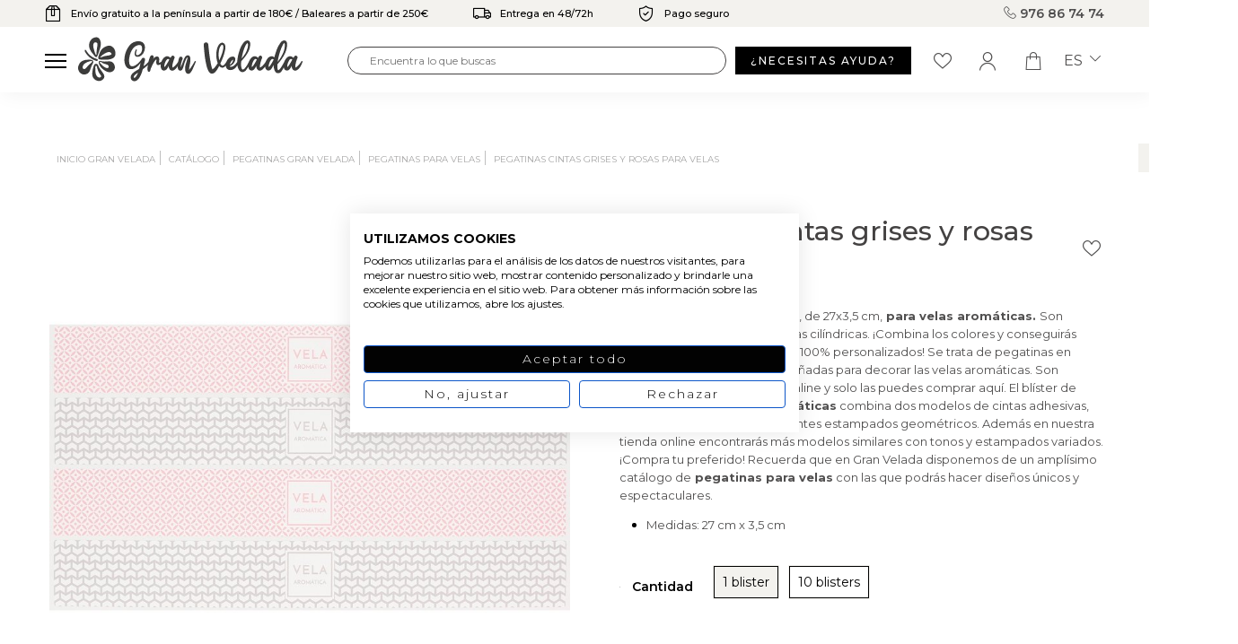

--- FILE ---
content_type: text/html; charset=utf-8
request_url: https://granvelada.com/es/module/cdc_googletagmanager/async?action=user
body_size: 555
content:
{"pageCategory":null,"event":null,"ecommerce":{"currency":"EUR"},"userLogged":0,"userId":"guest_287389"}

--- FILE ---
content_type: text/html; charset=utf-8
request_url: https://www.google.com/recaptcha/api2/aframe
body_size: 118
content:
<!DOCTYPE HTML><html><head><meta http-equiv="content-type" content="text/html; charset=UTF-8"></head><body><script nonce="FjjtpL_rBiar_EvrMdE7SQ">/** Anti-fraud and anti-abuse applications only. See google.com/recaptcha */ try{var clients={'sodar':'https://pagead2.googlesyndication.com/pagead/sodar?'};window.addEventListener("message",function(a){try{if(a.source===window.parent){var b=JSON.parse(a.data);var c=clients[b['id']];if(c){var d=document.createElement('img');d.src=c+b['params']+'&rc='+(localStorage.getItem("rc::a")?sessionStorage.getItem("rc::b"):"");window.document.body.appendChild(d);sessionStorage.setItem("rc::e",parseInt(sessionStorage.getItem("rc::e")||0)+1);localStorage.setItem("rc::h",'1769841645250');}}}catch(b){}});window.parent.postMessage("_grecaptcha_ready", "*");}catch(b){}</script></body></html>

--- FILE ---
content_type: text/css
request_url: https://granvelada.com/themes/granvelada/assets/cache/theme-1df3e314067.css
body_size: 44900
content:
/*! normalize.css v8.0.1 | MIT License | github.com/necolas/normalize.css */html{line-height:1.15;-webkit-text-size-adjust:100%}body{margin:0}main{display:block}h1{font-size:2em;margin:.67em 0}hr{box-sizing:content-box;height:0;overflow:visible}pre{font-family:monospace,monospace;font-size:1em}a{background-color:transparent}abbr[title]{border-bottom:none;text-decoration:underline;text-decoration:underline dotted}b,strong{font-weight:bolder}code,kbd,samp{font-family:monospace,monospace;font-size:1em}small{font-size:80%}sub,sup{font-size:75%;line-height:0;position:relative;vertical-align:baseline}sub{bottom:-.25em}sup{top:-.5em}img{border-style:none}button,input,optgroup,select,textarea{font-family:inherit;font-size:100%;line-height:1.15;margin:0}button,input{overflow:visible}button,select{text-transform:none}button,[type="button"],[type="reset"],[type="submit"]{-webkit-appearance:button}button::-moz-focus-inner,[type="button"]::-moz-focus-inner,[type="reset"]::-moz-focus-inner,[type="submit"]::-moz-focus-inner{border-style:none;padding:0}button:-moz-focusring,[type="button"]:-moz-focusring,[type="reset"]:-moz-focusring,[type="submit"]:-moz-focusring{outline:1px dotted ButtonText}fieldset{padding:.35em .75em .625em}legend{box-sizing:border-box;color:inherit;display:table;max-width:100%;padding:0;white-space:normal}progress{vertical-align:baseline}textarea{overflow:auto}[type="checkbox"],[type="radio"]{box-sizing:border-box;padding:0}[type="number"]::-webkit-inner-spin-button,[type="number"]::-webkit-outer-spin-button{height:auto}[type="search"]{-webkit-appearance:textfield;outline-offset:-2px}[type="search"]::-webkit-search-decoration{-webkit-appearance:none}::-webkit-file-upload-button{-webkit-appearance:button;font:inherit}details{display:block}summary{display:list-item}template{display:none}[hidden]{display:none}[data-aos][data-aos][data-aos-duration="50"],body[data-aos-duration="50"] [data-aos]{transition-duration:50ms}[data-aos][data-aos][data-aos-delay="50"],body[data-aos-delay="50"] [data-aos]{transition-delay:0}[data-aos][data-aos][data-aos-delay="50"].aos-animate,body[data-aos-delay="50"] [data-aos].aos-animate{transition-delay:50ms}[data-aos][data-aos][data-aos-duration="100"],body[data-aos-duration="100"] [data-aos]{transition-duration:.1s}[data-aos][data-aos][data-aos-delay="100"],body[data-aos-delay="100"] [data-aos]{transition-delay:0}[data-aos][data-aos][data-aos-delay="100"].aos-animate,body[data-aos-delay="100"] [data-aos].aos-animate{transition-delay:.1s}[data-aos][data-aos][data-aos-duration="150"],body[data-aos-duration="150"] [data-aos]{transition-duration:.15s}[data-aos][data-aos][data-aos-delay="150"],body[data-aos-delay="150"] [data-aos]{transition-delay:0}[data-aos][data-aos][data-aos-delay="150"].aos-animate,body[data-aos-delay="150"] [data-aos].aos-animate{transition-delay:.15s}[data-aos][data-aos][data-aos-duration="200"],body[data-aos-duration="200"] [data-aos]{transition-duration:.2s}[data-aos][data-aos][data-aos-delay="200"],body[data-aos-delay="200"] [data-aos]{transition-delay:0}[data-aos][data-aos][data-aos-delay="200"].aos-animate,body[data-aos-delay="200"] [data-aos].aos-animate{transition-delay:.2s}[data-aos][data-aos][data-aos-duration="250"],body[data-aos-duration="250"] [data-aos]{transition-duration:.25s}[data-aos][data-aos][data-aos-delay="250"],body[data-aos-delay="250"] [data-aos]{transition-delay:0}[data-aos][data-aos][data-aos-delay="250"].aos-animate,body[data-aos-delay="250"] [data-aos].aos-animate{transition-delay:.25s}[data-aos][data-aos][data-aos-duration="300"],body[data-aos-duration="300"] [data-aos]{transition-duration:.3s}[data-aos][data-aos][data-aos-delay="300"],body[data-aos-delay="300"] [data-aos]{transition-delay:0}[data-aos][data-aos][data-aos-delay="300"].aos-animate,body[data-aos-delay="300"] [data-aos].aos-animate{transition-delay:.3s}[data-aos][data-aos][data-aos-duration="350"],body[data-aos-duration="350"] [data-aos]{transition-duration:.35s}[data-aos][data-aos][data-aos-delay="350"],body[data-aos-delay="350"] [data-aos]{transition-delay:0}[data-aos][data-aos][data-aos-delay="350"].aos-animate,body[data-aos-delay="350"] [data-aos].aos-animate{transition-delay:.35s}[data-aos][data-aos][data-aos-duration="400"],body[data-aos-duration="400"] [data-aos]{transition-duration:.4s}[data-aos][data-aos][data-aos-delay="400"],body[data-aos-delay="400"] [data-aos]{transition-delay:0}[data-aos][data-aos][data-aos-delay="400"].aos-animate,body[data-aos-delay="400"] [data-aos].aos-animate{transition-delay:.4s}[data-aos][data-aos][data-aos-duration="450"],body[data-aos-duration="450"] [data-aos]{transition-duration:.45s}[data-aos][data-aos][data-aos-delay="450"],body[data-aos-delay="450"] [data-aos]{transition-delay:0}[data-aos][data-aos][data-aos-delay="450"].aos-animate,body[data-aos-delay="450"] [data-aos].aos-animate{transition-delay:.45s}[data-aos][data-aos][data-aos-duration="500"],body[data-aos-duration="500"] [data-aos]{transition-duration:.5s}[data-aos][data-aos][data-aos-delay="500"],body[data-aos-delay="500"] [data-aos]{transition-delay:0}[data-aos][data-aos][data-aos-delay="500"].aos-animate,body[data-aos-delay="500"] [data-aos].aos-animate{transition-delay:.5s}[data-aos][data-aos][data-aos-duration="550"],body[data-aos-duration="550"] [data-aos]{transition-duration:.55s}[data-aos][data-aos][data-aos-delay="550"],body[data-aos-delay="550"] [data-aos]{transition-delay:0}[data-aos][data-aos][data-aos-delay="550"].aos-animate,body[data-aos-delay="550"] [data-aos].aos-animate{transition-delay:.55s}[data-aos][data-aos][data-aos-duration="600"],body[data-aos-duration="600"] [data-aos]{transition-duration:.6s}[data-aos][data-aos][data-aos-delay="600"],body[data-aos-delay="600"] [data-aos]{transition-delay:0}[data-aos][data-aos][data-aos-delay="600"].aos-animate,body[data-aos-delay="600"] [data-aos].aos-animate{transition-delay:.6s}[data-aos][data-aos][data-aos-duration="650"],body[data-aos-duration="650"] [data-aos]{transition-duration:.65s}[data-aos][data-aos][data-aos-delay="650"],body[data-aos-delay="650"] [data-aos]{transition-delay:0}[data-aos][data-aos][data-aos-delay="650"].aos-animate,body[data-aos-delay="650"] [data-aos].aos-animate{transition-delay:.65s}[data-aos][data-aos][data-aos-duration="700"],body[data-aos-duration="700"] [data-aos]{transition-duration:.7s}[data-aos][data-aos][data-aos-delay="700"],body[data-aos-delay="700"] [data-aos]{transition-delay:0}[data-aos][data-aos][data-aos-delay="700"].aos-animate,body[data-aos-delay="700"] [data-aos].aos-animate{transition-delay:.7s}[data-aos][data-aos][data-aos-duration="750"],body[data-aos-duration="750"] [data-aos]{transition-duration:.75s}[data-aos][data-aos][data-aos-delay="750"],body[data-aos-delay="750"] [data-aos]{transition-delay:0}[data-aos][data-aos][data-aos-delay="750"].aos-animate,body[data-aos-delay="750"] [data-aos].aos-animate{transition-delay:.75s}[data-aos][data-aos][data-aos-duration="800"],body[data-aos-duration="800"] [data-aos]{transition-duration:.8s}[data-aos][data-aos][data-aos-delay="800"],body[data-aos-delay="800"] [data-aos]{transition-delay:0}[data-aos][data-aos][data-aos-delay="800"].aos-animate,body[data-aos-delay="800"] [data-aos].aos-animate{transition-delay:.8s}[data-aos][data-aos][data-aos-duration="850"],body[data-aos-duration="850"] [data-aos]{transition-duration:.85s}[data-aos][data-aos][data-aos-delay="850"],body[data-aos-delay="850"] [data-aos]{transition-delay:0}[data-aos][data-aos][data-aos-delay="850"].aos-animate,body[data-aos-delay="850"] [data-aos].aos-animate{transition-delay:.85s}[data-aos][data-aos][data-aos-duration="900"],body[data-aos-duration="900"] [data-aos]{transition-duration:.9s}[data-aos][data-aos][data-aos-delay="900"],body[data-aos-delay="900"] [data-aos]{transition-delay:0}[data-aos][data-aos][data-aos-delay="900"].aos-animate,body[data-aos-delay="900"] [data-aos].aos-animate{transition-delay:.9s}[data-aos][data-aos][data-aos-duration="950"],body[data-aos-duration="950"] [data-aos]{transition-duration:.95s}[data-aos][data-aos][data-aos-delay="950"],body[data-aos-delay="950"] [data-aos]{transition-delay:0}[data-aos][data-aos][data-aos-delay="950"].aos-animate,body[data-aos-delay="950"] [data-aos].aos-animate{transition-delay:.95s}[data-aos][data-aos][data-aos-duration="1000"],body[data-aos-duration="1000"] [data-aos]{transition-duration:1s}[data-aos][data-aos][data-aos-delay="1000"],body[data-aos-delay="1000"] [data-aos]{transition-delay:0}[data-aos][data-aos][data-aos-delay="1000"].aos-animate,body[data-aos-delay="1000"] [data-aos].aos-animate{transition-delay:1s}[data-aos][data-aos][data-aos-duration="1050"],body[data-aos-duration="1050"] [data-aos]{transition-duration:1.05s}[data-aos][data-aos][data-aos-delay="1050"],body[data-aos-delay="1050"] [data-aos]{transition-delay:0}[data-aos][data-aos][data-aos-delay="1050"].aos-animate,body[data-aos-delay="1050"] [data-aos].aos-animate{transition-delay:1.05s}[data-aos][data-aos][data-aos-duration="1100"],body[data-aos-duration="1100"] [data-aos]{transition-duration:1.1s}[data-aos][data-aos][data-aos-delay="1100"],body[data-aos-delay="1100"] [data-aos]{transition-delay:0}[data-aos][data-aos][data-aos-delay="1100"].aos-animate,body[data-aos-delay="1100"] [data-aos].aos-animate{transition-delay:1.1s}[data-aos][data-aos][data-aos-duration="1150"],body[data-aos-duration="1150"] [data-aos]{transition-duration:1.15s}[data-aos][data-aos][data-aos-delay="1150"],body[data-aos-delay="1150"] [data-aos]{transition-delay:0}[data-aos][data-aos][data-aos-delay="1150"].aos-animate,body[data-aos-delay="1150"] [data-aos].aos-animate{transition-delay:1.15s}[data-aos][data-aos][data-aos-duration="1200"],body[data-aos-duration="1200"] [data-aos]{transition-duration:1.2s}[data-aos][data-aos][data-aos-delay="1200"],body[data-aos-delay="1200"] [data-aos]{transition-delay:0}[data-aos][data-aos][data-aos-delay="1200"].aos-animate,body[data-aos-delay="1200"] [data-aos].aos-animate{transition-delay:1.2s}[data-aos][data-aos][data-aos-duration="1250"],body[data-aos-duration="1250"] [data-aos]{transition-duration:1.25s}[data-aos][data-aos][data-aos-delay="1250"],body[data-aos-delay="1250"] [data-aos]{transition-delay:0}[data-aos][data-aos][data-aos-delay="1250"].aos-animate,body[data-aos-delay="1250"] [data-aos].aos-animate{transition-delay:1.25s}[data-aos][data-aos][data-aos-duration="1300"],body[data-aos-duration="1300"] [data-aos]{transition-duration:1.3s}[data-aos][data-aos][data-aos-delay="1300"],body[data-aos-delay="1300"] [data-aos]{transition-delay:0}[data-aos][data-aos][data-aos-delay="1300"].aos-animate,body[data-aos-delay="1300"] [data-aos].aos-animate{transition-delay:1.3s}[data-aos][data-aos][data-aos-duration="1350"],body[data-aos-duration="1350"] [data-aos]{transition-duration:1.35s}[data-aos][data-aos][data-aos-delay="1350"],body[data-aos-delay="1350"] [data-aos]{transition-delay:0}[data-aos][data-aos][data-aos-delay="1350"].aos-animate,body[data-aos-delay="1350"] [data-aos].aos-animate{transition-delay:1.35s}[data-aos][data-aos][data-aos-duration="1400"],body[data-aos-duration="1400"] [data-aos]{transition-duration:1.4s}[data-aos][data-aos][data-aos-delay="1400"],body[data-aos-delay="1400"] [data-aos]{transition-delay:0}[data-aos][data-aos][data-aos-delay="1400"].aos-animate,body[data-aos-delay="1400"] [data-aos].aos-animate{transition-delay:1.4s}[data-aos][data-aos][data-aos-duration="1450"],body[data-aos-duration="1450"] [data-aos]{transition-duration:1.45s}[data-aos][data-aos][data-aos-delay="1450"],body[data-aos-delay="1450"] [data-aos]{transition-delay:0}[data-aos][data-aos][data-aos-delay="1450"].aos-animate,body[data-aos-delay="1450"] [data-aos].aos-animate{transition-delay:1.45s}[data-aos][data-aos][data-aos-duration="1500"],body[data-aos-duration="1500"] [data-aos]{transition-duration:1.5s}[data-aos][data-aos][data-aos-delay="1500"],body[data-aos-delay="1500"] [data-aos]{transition-delay:0}[data-aos][data-aos][data-aos-delay="1500"].aos-animate,body[data-aos-delay="1500"] [data-aos].aos-animate{transition-delay:1.5s}[data-aos][data-aos][data-aos-duration="1550"],body[data-aos-duration="1550"] [data-aos]{transition-duration:1.55s}[data-aos][data-aos][data-aos-delay="1550"],body[data-aos-delay="1550"] [data-aos]{transition-delay:0}[data-aos][data-aos][data-aos-delay="1550"].aos-animate,body[data-aos-delay="1550"] [data-aos].aos-animate{transition-delay:1.55s}[data-aos][data-aos][data-aos-duration="1600"],body[data-aos-duration="1600"] [data-aos]{transition-duration:1.6s}[data-aos][data-aos][data-aos-delay="1600"],body[data-aos-delay="1600"] [data-aos]{transition-delay:0}[data-aos][data-aos][data-aos-delay="1600"].aos-animate,body[data-aos-delay="1600"] [data-aos].aos-animate{transition-delay:1.6s}[data-aos][data-aos][data-aos-duration="1650"],body[data-aos-duration="1650"] [data-aos]{transition-duration:1.65s}[data-aos][data-aos][data-aos-delay="1650"],body[data-aos-delay="1650"] [data-aos]{transition-delay:0}[data-aos][data-aos][data-aos-delay="1650"].aos-animate,body[data-aos-delay="1650"] [data-aos].aos-animate{transition-delay:1.65s}[data-aos][data-aos][data-aos-duration="1700"],body[data-aos-duration="1700"] [data-aos]{transition-duration:1.7s}[data-aos][data-aos][data-aos-delay="1700"],body[data-aos-delay="1700"] [data-aos]{transition-delay:0}[data-aos][data-aos][data-aos-delay="1700"].aos-animate,body[data-aos-delay="1700"] [data-aos].aos-animate{transition-delay:1.7s}[data-aos][data-aos][data-aos-duration="1750"],body[data-aos-duration="1750"] [data-aos]{transition-duration:1.75s}[data-aos][data-aos][data-aos-delay="1750"],body[data-aos-delay="1750"] [data-aos]{transition-delay:0}[data-aos][data-aos][data-aos-delay="1750"].aos-animate,body[data-aos-delay="1750"] [data-aos].aos-animate{transition-delay:1.75s}[data-aos][data-aos][data-aos-duration="1800"],body[data-aos-duration="1800"] [data-aos]{transition-duration:1.8s}[data-aos][data-aos][data-aos-delay="1800"],body[data-aos-delay="1800"] [data-aos]{transition-delay:0}[data-aos][data-aos][data-aos-delay="1800"].aos-animate,body[data-aos-delay="1800"] [data-aos].aos-animate{transition-delay:1.8s}[data-aos][data-aos][data-aos-duration="1850"],body[data-aos-duration="1850"] [data-aos]{transition-duration:1.85s}[data-aos][data-aos][data-aos-delay="1850"],body[data-aos-delay="1850"] [data-aos]{transition-delay:0}[data-aos][data-aos][data-aos-delay="1850"].aos-animate,body[data-aos-delay="1850"] [data-aos].aos-animate{transition-delay:1.85s}[data-aos][data-aos][data-aos-duration="1900"],body[data-aos-duration="1900"] [data-aos]{transition-duration:1.9s}[data-aos][data-aos][data-aos-delay="1900"],body[data-aos-delay="1900"] [data-aos]{transition-delay:0}[data-aos][data-aos][data-aos-delay="1900"].aos-animate,body[data-aos-delay="1900"] [data-aos].aos-animate{transition-delay:1.9s}[data-aos][data-aos][data-aos-duration="1950"],body[data-aos-duration="1950"] [data-aos]{transition-duration:1.95s}[data-aos][data-aos][data-aos-delay="1950"],body[data-aos-delay="1950"] [data-aos]{transition-delay:0}[data-aos][data-aos][data-aos-delay="1950"].aos-animate,body[data-aos-delay="1950"] [data-aos].aos-animate{transition-delay:1.95s}[data-aos][data-aos][data-aos-duration="2000"],body[data-aos-duration="2000"] [data-aos]{transition-duration:2s}[data-aos][data-aos][data-aos-delay="2000"],body[data-aos-delay="2000"] [data-aos]{transition-delay:0}[data-aos][data-aos][data-aos-delay="2000"].aos-animate,body[data-aos-delay="2000"] [data-aos].aos-animate{transition-delay:2s}[data-aos][data-aos][data-aos-duration="2050"],body[data-aos-duration="2050"] [data-aos]{transition-duration:2.05s}[data-aos][data-aos][data-aos-delay="2050"],body[data-aos-delay="2050"] [data-aos]{transition-delay:0}[data-aos][data-aos][data-aos-delay="2050"].aos-animate,body[data-aos-delay="2050"] [data-aos].aos-animate{transition-delay:2.05s}[data-aos][data-aos][data-aos-duration="2100"],body[data-aos-duration="2100"] [data-aos]{transition-duration:2.1s}[data-aos][data-aos][data-aos-delay="2100"],body[data-aos-delay="2100"] [data-aos]{transition-delay:0}[data-aos][data-aos][data-aos-delay="2100"].aos-animate,body[data-aos-delay="2100"] [data-aos].aos-animate{transition-delay:2.1s}[data-aos][data-aos][data-aos-duration="2150"],body[data-aos-duration="2150"] [data-aos]{transition-duration:2.15s}[data-aos][data-aos][data-aos-delay="2150"],body[data-aos-delay="2150"] [data-aos]{transition-delay:0}[data-aos][data-aos][data-aos-delay="2150"].aos-animate,body[data-aos-delay="2150"] [data-aos].aos-animate{transition-delay:2.15s}[data-aos][data-aos][data-aos-duration="2200"],body[data-aos-duration="2200"] [data-aos]{transition-duration:2.2s}[data-aos][data-aos][data-aos-delay="2200"],body[data-aos-delay="2200"] [data-aos]{transition-delay:0}[data-aos][data-aos][data-aos-delay="2200"].aos-animate,body[data-aos-delay="2200"] [data-aos].aos-animate{transition-delay:2.2s}[data-aos][data-aos][data-aos-duration="2250"],body[data-aos-duration="2250"] [data-aos]{transition-duration:2.25s}[data-aos][data-aos][data-aos-delay="2250"],body[data-aos-delay="2250"] [data-aos]{transition-delay:0}[data-aos][data-aos][data-aos-delay="2250"].aos-animate,body[data-aos-delay="2250"] [data-aos].aos-animate{transition-delay:2.25s}[data-aos][data-aos][data-aos-duration="2300"],body[data-aos-duration="2300"] [data-aos]{transition-duration:2.3s}[data-aos][data-aos][data-aos-delay="2300"],body[data-aos-delay="2300"] [data-aos]{transition-delay:0}[data-aos][data-aos][data-aos-delay="2300"].aos-animate,body[data-aos-delay="2300"] [data-aos].aos-animate{transition-delay:2.3s}[data-aos][data-aos][data-aos-duration="2350"],body[data-aos-duration="2350"] [data-aos]{transition-duration:2.35s}[data-aos][data-aos][data-aos-delay="2350"],body[data-aos-delay="2350"] [data-aos]{transition-delay:0}[data-aos][data-aos][data-aos-delay="2350"].aos-animate,body[data-aos-delay="2350"] [data-aos].aos-animate{transition-delay:2.35s}[data-aos][data-aos][data-aos-duration="2400"],body[data-aos-duration="2400"] [data-aos]{transition-duration:2.4s}[data-aos][data-aos][data-aos-delay="2400"],body[data-aos-delay="2400"] [data-aos]{transition-delay:0}[data-aos][data-aos][data-aos-delay="2400"].aos-animate,body[data-aos-delay="2400"] [data-aos].aos-animate{transition-delay:2.4s}[data-aos][data-aos][data-aos-duration="2450"],body[data-aos-duration="2450"] [data-aos]{transition-duration:2.45s}[data-aos][data-aos][data-aos-delay="2450"],body[data-aos-delay="2450"] [data-aos]{transition-delay:0}[data-aos][data-aos][data-aos-delay="2450"].aos-animate,body[data-aos-delay="2450"] [data-aos].aos-animate{transition-delay:2.45s}[data-aos][data-aos][data-aos-duration="2500"],body[data-aos-duration="2500"] [data-aos]{transition-duration:2.5s}[data-aos][data-aos][data-aos-delay="2500"],body[data-aos-delay="2500"] [data-aos]{transition-delay:0}[data-aos][data-aos][data-aos-delay="2500"].aos-animate,body[data-aos-delay="2500"] [data-aos].aos-animate{transition-delay:2.5s}[data-aos][data-aos][data-aos-duration="2550"],body[data-aos-duration="2550"] [data-aos]{transition-duration:2.55s}[data-aos][data-aos][data-aos-delay="2550"],body[data-aos-delay="2550"] [data-aos]{transition-delay:0}[data-aos][data-aos][data-aos-delay="2550"].aos-animate,body[data-aos-delay="2550"] [data-aos].aos-animate{transition-delay:2.55s}[data-aos][data-aos][data-aos-duration="2600"],body[data-aos-duration="2600"] [data-aos]{transition-duration:2.6s}[data-aos][data-aos][data-aos-delay="2600"],body[data-aos-delay="2600"] [data-aos]{transition-delay:0}[data-aos][data-aos][data-aos-delay="2600"].aos-animate,body[data-aos-delay="2600"] [data-aos].aos-animate{transition-delay:2.6s}[data-aos][data-aos][data-aos-duration="2650"],body[data-aos-duration="2650"] [data-aos]{transition-duration:2.65s}[data-aos][data-aos][data-aos-delay="2650"],body[data-aos-delay="2650"] [data-aos]{transition-delay:0}[data-aos][data-aos][data-aos-delay="2650"].aos-animate,body[data-aos-delay="2650"] [data-aos].aos-animate{transition-delay:2.65s}[data-aos][data-aos][data-aos-duration="2700"],body[data-aos-duration="2700"] [data-aos]{transition-duration:2.7s}[data-aos][data-aos][data-aos-delay="2700"],body[data-aos-delay="2700"] [data-aos]{transition-delay:0}[data-aos][data-aos][data-aos-delay="2700"].aos-animate,body[data-aos-delay="2700"] [data-aos].aos-animate{transition-delay:2.7s}[data-aos][data-aos][data-aos-duration="2750"],body[data-aos-duration="2750"] [data-aos]{transition-duration:2.75s}[data-aos][data-aos][data-aos-delay="2750"],body[data-aos-delay="2750"] [data-aos]{transition-delay:0}[data-aos][data-aos][data-aos-delay="2750"].aos-animate,body[data-aos-delay="2750"] [data-aos].aos-animate{transition-delay:2.75s}[data-aos][data-aos][data-aos-duration="2800"],body[data-aos-duration="2800"] [data-aos]{transition-duration:2.8s}[data-aos][data-aos][data-aos-delay="2800"],body[data-aos-delay="2800"] [data-aos]{transition-delay:0}[data-aos][data-aos][data-aos-delay="2800"].aos-animate,body[data-aos-delay="2800"] [data-aos].aos-animate{transition-delay:2.8s}[data-aos][data-aos][data-aos-duration="2850"],body[data-aos-duration="2850"] [data-aos]{transition-duration:2.85s}[data-aos][data-aos][data-aos-delay="2850"],body[data-aos-delay="2850"] [data-aos]{transition-delay:0}[data-aos][data-aos][data-aos-delay="2850"].aos-animate,body[data-aos-delay="2850"] [data-aos].aos-animate{transition-delay:2.85s}[data-aos][data-aos][data-aos-duration="2900"],body[data-aos-duration="2900"] [data-aos]{transition-duration:2.9s}[data-aos][data-aos][data-aos-delay="2900"],body[data-aos-delay="2900"] [data-aos]{transition-delay:0}[data-aos][data-aos][data-aos-delay="2900"].aos-animate,body[data-aos-delay="2900"] [data-aos].aos-animate{transition-delay:2.9s}[data-aos][data-aos][data-aos-duration="2950"],body[data-aos-duration="2950"] [data-aos]{transition-duration:2.95s}[data-aos][data-aos][data-aos-delay="2950"],body[data-aos-delay="2950"] [data-aos]{transition-delay:0}[data-aos][data-aos][data-aos-delay="2950"].aos-animate,body[data-aos-delay="2950"] [data-aos].aos-animate{transition-delay:2.95s}[data-aos][data-aos][data-aos-duration="3000"],body[data-aos-duration="3000"] [data-aos]{transition-duration:3s}[data-aos][data-aos][data-aos-delay="3000"],body[data-aos-delay="3000"] [data-aos]{transition-delay:0}[data-aos][data-aos][data-aos-delay="3000"].aos-animate,body[data-aos-delay="3000"] [data-aos].aos-animate{transition-delay:3s}[data-aos][data-aos][data-aos-easing=linear],body[data-aos-easing=linear] [data-aos]{transition-timing-function:cubic-bezier(.25,.25,.75,.75)}[data-aos][data-aos][data-aos-easing=ease],body[data-aos-easing=ease] [data-aos]{transition-timing-function:ease}[data-aos][data-aos][data-aos-easing=ease-in],body[data-aos-easing=ease-in] [data-aos]{transition-timing-function:ease-in}[data-aos][data-aos][data-aos-easing=ease-out],body[data-aos-easing=ease-out] [data-aos]{transition-timing-function:ease-out}[data-aos][data-aos][data-aos-easing=ease-in-out],body[data-aos-easing=ease-in-out] [data-aos]{transition-timing-function:ease-in-out}[data-aos][data-aos][data-aos-easing=ease-in-back],body[data-aos-easing=ease-in-back] [data-aos]{transition-timing-function:cubic-bezier(.6,-.28,.735,.045)}[data-aos][data-aos][data-aos-easing=ease-out-back],body[data-aos-easing=ease-out-back] [data-aos]{transition-timing-function:cubic-bezier(.175,.885,.32,1.275)}[data-aos][data-aos][data-aos-easing=ease-in-out-back],body[data-aos-easing=ease-in-out-back] [data-aos]{transition-timing-function:cubic-bezier(.68,-.55,.265,1.55)}[data-aos][data-aos][data-aos-easing=ease-in-sine],body[data-aos-easing=ease-in-sine] [data-aos]{transition-timing-function:cubic-bezier(.47,0,.745,.715)}[data-aos][data-aos][data-aos-easing=ease-out-sine],body[data-aos-easing=ease-out-sine] [data-aos]{transition-timing-function:cubic-bezier(.39,.575,.565,1)}[data-aos][data-aos][data-aos-easing=ease-in-out-sine],body[data-aos-easing=ease-in-out-sine] [data-aos]{transition-timing-function:cubic-bezier(.445,.05,.55,.95)}[data-aos][data-aos][data-aos-easing=ease-in-quad],body[data-aos-easing=ease-in-quad] [data-aos]{transition-timing-function:cubic-bezier(.55,.085,.68,.53)}[data-aos][data-aos][data-aos-easing=ease-out-quad],body[data-aos-easing=ease-out-quad] [data-aos]{transition-timing-function:cubic-bezier(.25,.46,.45,.94)}[data-aos][data-aos][data-aos-easing=ease-in-out-quad],body[data-aos-easing=ease-in-out-quad] [data-aos]{transition-timing-function:cubic-bezier(.455,.03,.515,.955)}[data-aos][data-aos][data-aos-easing=ease-in-cubic],body[data-aos-easing=ease-in-cubic] [data-aos]{transition-timing-function:cubic-bezier(.55,.085,.68,.53)}[data-aos][data-aos][data-aos-easing=ease-out-cubic],body[data-aos-easing=ease-out-cubic] [data-aos]{transition-timing-function:cubic-bezier(.25,.46,.45,.94)}[data-aos][data-aos][data-aos-easing=ease-in-out-cubic],body[data-aos-easing=ease-in-out-cubic] [data-aos]{transition-timing-function:cubic-bezier(.455,.03,.515,.955)}[data-aos][data-aos][data-aos-easing=ease-in-quart],body[data-aos-easing=ease-in-quart] [data-aos]{transition-timing-function:cubic-bezier(.55,.085,.68,.53)}[data-aos][data-aos][data-aos-easing=ease-out-quart],body[data-aos-easing=ease-out-quart] [data-aos]{transition-timing-function:cubic-bezier(.25,.46,.45,.94)}[data-aos][data-aos][data-aos-easing=ease-in-out-quart],body[data-aos-easing=ease-in-out-quart] [data-aos]{transition-timing-function:cubic-bezier(.455,.03,.515,.955)}[data-aos^=fade][data-aos^=fade]{opacity:0;transition-property:opacity,transform}[data-aos^=fade][data-aos^=fade].aos-animate{opacity:1;transform:translateZ(0)}[data-aos=fade-up]{transform:translate3d(0,100px,0)}[data-aos=fade-down]{transform:translate3d(0,-100px,0)}[data-aos=fade-right]{transform:translate3d(-100px,0,0)}[data-aos=fade-left]{transform:translate3d(100px,0,0)}[data-aos=fade-up-right]{transform:translate3d(-100px,100px,0)}[data-aos=fade-up-left]{transform:translate3d(100px,100px,0)}[data-aos=fade-down-right]{transform:translate3d(-100px,-100px,0)}[data-aos=fade-down-left]{transform:translate3d(100px,-100px,0)}[data-aos^=zoom][data-aos^=zoom]{opacity:0;transition-property:opacity,transform}[data-aos^=zoom][data-aos^=zoom].aos-animate{opacity:1;transform:translateZ(0) scale(1)}[data-aos=zoom-in]{transform:scale(.6)}[data-aos=zoom-in-up]{transform:translate3d(0,100px,0) scale(.6)}[data-aos=zoom-in-down]{transform:translate3d(0,-100px,0) scale(.6)}[data-aos=zoom-in-right]{transform:translate3d(-100px,0,0) scale(.6)}[data-aos=zoom-in-left]{transform:translate3d(100px,0,0) scale(.6)}[data-aos=zoom-out]{transform:scale(1.2)}[data-aos=zoom-out-up]{transform:translate3d(0,100px,0) scale(1.2)}[data-aos=zoom-out-down]{transform:translate3d(0,-100px,0) scale(1.2)}[data-aos=zoom-out-right]{transform:translate3d(-100px,0,0) scale(1.2)}[data-aos=zoom-out-left]{transform:translate3d(100px,0,0) scale(1.2)}[data-aos^=slide][data-aos^=slide]{transition-property:transform}[data-aos^=slide][data-aos^=slide].aos-animate{transform:translateZ(0)}[data-aos=slide-up]{transform:translate3d(0,100%,0)}[data-aos=slide-down]{transform:translate3d(0,-100%,0)}[data-aos=slide-right]{transform:translate3d(-100%,0,0)}[data-aos=slide-left]{transform:translate3d(100%,0,0)}[data-aos^=flip][data-aos^=flip]{backface-visibility:hidden;transition-property:transform}[data-aos=flip-left]{transform:perspective(2500px) rotateY(-100deg)}[data-aos=flip-left].aos-animate{transform:perspective(2500px) rotateY(0)}[data-aos=flip-right]{transform:perspective(2500px) rotateY(100deg)}[data-aos=flip-right].aos-animate{transform:perspective(2500px) rotateY(0)}[data-aos=flip-up]{transform:perspective(2500px) rotateX(-100deg)}[data-aos=flip-up].aos-animate{transform:perspective(2500px) rotateX(0)}[data-aos=flip-down]{transform:perspective(2500px) rotateX(100deg)}[data-aos=flip-down].aos-animate{transform:perspective(2500px) rotateX(0)}
/*! PhotoSwipe main CSS by Dmitry Semenov | photoswipe.com | MIT license */.pswp{display:none;position:absolute;width:100%;height:100%;left:0;top:0;overflow:hidden;-ms-touch-action:none;touch-action:none;z-index:1500;-webkit-text-size-adjust:100%;-webkit-backface-visibility:hidden;outline:none}.pswp *{-webkit-box-sizing:border-box;box-sizing:border-box}.pswp img{max-width:none}.pswp--animate_opacity{opacity:.001;will-change:opacity;-webkit-transition:opacity 333ms cubic-bezier(.4,0,.22,1);transition:opacity 333ms cubic-bezier(.4,0,.22,1)}.pswp--open{display:block}.pswp--zoom-allowed .pswp__img{cursor:-webkit-zoom-in;cursor:-moz-zoom-in;cursor:zoom-in}.pswp--zoomed-in .pswp__img{cursor:-webkit-grab;cursor:-moz-grab;cursor:grab}.pswp--dragging .pswp__img{cursor:-webkit-grabbing;cursor:-moz-grabbing;cursor:grabbing}.pswp__bg{position:absolute;left:0;top:0;width:100%;height:100%;background:#000;opacity:0;-webkit-transform:translateZ(0);transform:translateZ(0);-webkit-backface-visibility:hidden;will-change:opacity}.pswp__scroll-wrap{position:absolute;left:0;top:0;width:100%;height:100%;overflow:hidden}.pswp__container,.pswp__zoom-wrap{-ms-touch-action:none;touch-action:none;position:absolute;left:0;right:0;top:0;bottom:0}.pswp__container,.pswp__img{-webkit-user-select:none;-moz-user-select:none;-ms-user-select:none;user-select:none;-webkit-tap-highlight-color:transparent;-webkit-touch-callout:none}.pswp__zoom-wrap{position:absolute;width:100%;-webkit-transform-origin:left top;-ms-transform-origin:left top;transform-origin:left top;-webkit-transition:-webkit-transform 333ms cubic-bezier(.4,0,.22,1);transition:transform 333ms cubic-bezier(.4,0,.22,1)}.pswp__bg{will-change:opacity;-webkit-transition:opacity 333ms cubic-bezier(.4,0,.22,1);transition:opacity 333ms cubic-bezier(.4,0,.22,1)}.pswp--animated-in .pswp__bg,.pswp--animated-in .pswp__zoom-wrap{-webkit-transition:none;transition:none}.pswp__container,.pswp__zoom-wrap{-webkit-backface-visibility:hidden}.pswp__item{position:absolute;left:0;right:0;top:0;bottom:0;overflow:hidden}.pswp__img{position:absolute;width:auto;height:auto;top:0;left:0}.pswp__img--placeholder{-webkit-backface-visibility:hidden}.pswp__img--placeholder--blank{background:#222}.pswp--ie .pswp__img{width:100%!important;height:auto!important;left:0;top:0}.pswp__error-msg{position:absolute;left:0;top:50%;width:100%;text-align:center;font-size:14px;line-height:16px;margin-top:-8px;color:#CCC}.pswp__error-msg a{color:#CCC;text-decoration:underline}.tns-outer{padding:0!important}.tns-outer [hidden]{display:none!important}.tns-outer [aria-controls],.tns-outer [data-action]{cursor:pointer}.tns-slider{-webkit-transition:all 0s;-moz-transition:all 0s;transition:all 0s}.tns-slider>.tns-item{-webkit-box-sizing:border-box;-moz-box-sizing:border-box;box-sizing:border-box}.tns-horizontal.tns-subpixel{white-space:nowrap}.tns-horizontal.tns-subpixel>.tns-item{display:inline-block;vertical-align:top;white-space:normal}.tns-horizontal.tns-no-subpixel:after{content:'';display:table;clear:both}.tns-horizontal.tns-no-subpixel>.tns-item{float:left}.tns-horizontal.tns-carousel.tns-no-subpixel>.tns-item{margin-right:-100%}.tns-no-calc{position:relative;left:0}.tns-gallery{position:relative;left:0;min-height:1px}.tns-gallery>.tns-item{position:absolute;left:-100%;-webkit-transition:transform 0s,opacity 0s;-moz-transition:transform 0s,opacity 0s;transition:transform 0s,opacity 0s}.tns-gallery>.tns-slide-active{position:relative;left:auto!important}.tns-gallery>.tns-moving{-webkit-transition:all 0.25s;-moz-transition:all 0.25s;transition:all 0.25s}.tns-autowidth{display:inline-block}.tns-lazy-img{-webkit-transition:opacity 0.6s;-moz-transition:opacity 0.6s;transition:opacity 0.6s;opacity:.6}.tns-lazy-img.tns-complete{opacity:1}.tns-ah{-webkit-transition:height 0s;-moz-transition:height 0s;transition:height 0s}.tns-ovh{overflow:hidden}.tns-visually-hidden{position:absolute;left:-10000em}.tns-transparent{opacity:0;visibility:hidden}.tns-fadeIn{opacity:1;filter:alpha(opacity=100);z-index:0}.tns-normal,.tns-fadeOut{opacity:0;filter:alpha(opacity=0);z-index:-1}.tns-vpfix{white-space:nowrap}.tns-vpfix>div,.tns-vpfix>li{display:inline-block}.tns-t-subp2{margin:0 auto;width:310px;position:relative;height:10px;overflow:hidden}.tns-t-ct{width:2333.3333333%;width:-webkit-calc(100% * 70 / 3);width:-moz-calc(100% * 70 / 3);width:calc(100% * 70 / 3);position:absolute;right:0}.tns-t-ct:after{content:'';display:table;clear:both}.tns-t-ct>div{width:1.4285714%;width:-webkit-calc(100% / 70);width:-moz-calc(100% / 70);width:calc(100% / 70);height:10px;float:left}.breadcrumbs-list{display:block;flex-wrap:initial;align-items:initial;width:100%;overflow-x:scroll;overflow-y:hidden;white-space:nowrap;margin:0;padding:12.5px;list-style:none;-ms-overflow-style:none;scrollbar-width:none}.breadcrumbs-list::-webkit-scrollbar{display:none}.breadcrumbs-list__item{display:inline-block;margin-right:5px;padding-right:5px;border-right:1px solid rgba(0,0,0,.25);list-style:none;padding-bottom:0;text-transform:lowercase}@media only screen and (max-width:991px){.breadcrumbs-list__item{display:inline-flex;width:auto;margin-right:5px;padding-right:5px}}.breadcrumbs-list__item::first-letter{text-transform:capitalize}.breadcrumbs-list__item:last-child{border-right:none}.breadcrumbs-list__item::before{display:none}.breadcrumbs-list__item a{text-transform:lowercase;font-weight:400;opacity:.5;font-size:11px;color:#504f4f}.breadcrumbs-list__item a::first-letter{text-transform:capitalize}.breadcrumbs-list__item a:hover{color:#000;opacity:.5;-webkit-transition:all 0.25s ease-in;-moz-transition:all 0.25s ease-in;-ms-transform:all 0.25s ease-in;-o-transition:all 0.25s ease-in;transition:all 0.25s ease-in}@media only screen and (min-width:991px){.breadcrumbs-list__item a:hover a{color:#000;opacity:.25;-webkit-transition:all 0.25s ease-in;-moz-transition:all 0.25s ease-in;-ms-transform:all 0.25s ease-in;-o-transition:all 0.25s ease-in;transition:all 0.25s ease-in}}.breadcrumbs-list__item>span{font-weight:400;opacity:.35;font-size:11px}@media only screen and (max-width:767px){.breadcrumbs-list__item>span{margin:5px 0;display:inline-block}}.breadcrumbs-list__item>span::first-letter{text-transform:capitalize}.product-page.floating-cart{display:none}#footer{position:relative}.footer{display:flex;justify-content:space-between;background-color:#000;padding:50px;color:#fff}@media only screen and (max-width:1290px){.footer{flex-wrap:wrap}}@media only screen and (max-width:767px){.footer{flex-direction:column;padding:25px;padding-bottom:0}}@media only screen and (max-width:480px){.footer{padding:25px 12.5px}}.footer--item{margin:0 12.5px}@media only screen and (max-width:1290px){.footer--item{width:calc(25% - 25px);order:3}}@media only screen and (max-width:767px){.footer--item{max-width:100%;order:2;margin:0;width:100%;margin-top:12.5px}}.footer--item:first-child{max-width:20%}@media only screen and (max-width:1290px){.footer--item:first-child{max-width:35%;width:calc(35% - 25px);order:1;margin-bottom:50px}}@media only screen and (max-width:767px){.footer--item:first-child{max-width:100%;width:100%;order:6;margin:0;display:flex;justify-content:space-between;align-items:center;padding:12.5px 0}}.footer--item:first-child .phone{color:#fff;font-weight:700;font-size:18px;margin:12.5px 0;display:block}@media only screen and (max-width:767px){.footer--item:first-child .phone{margin:0;font-size:20px}}@media only screen and (max-width:375px){.footer--item:first-child .phone{font-size:17px}}@media only screen and (min-width:991px){.footer--item:first-child .phone:hover{color:#fff;opacity:.75;-webkit-transition:all 0.25s ease-in;-moz-transition:all 0.25s ease-in;-ms-transform:all 0.25s ease-in;-o-transition:all 0.25s ease-in;transition:all 0.25s ease-in}}.footer--item:first-child .mail{color:#fff;margin:12.5px 0;display:block;text-transform:initial}@media only screen and (max-width:767px){.footer--item:first-child .mail{margin:0}}@media only screen and (min-width:991px){.footer--item:first-child .mail:hover{color:#fff;-webkit-transition:all 0.25s ease-in;-moz-transition:all 0.25s ease-in;-ms-transform:all 0.25s ease-in;-o-transition:all 0.25s ease-in;transition:all 0.25s ease-in}}.footer--item:first-child .social{margin-top:25px}@media only screen and (max-width:1290px){.footer--item:first-child .social{display:none}}.footer--item:first-child .social--item{color:#fff;font-size:20px;margin:2.5px}@media only screen and (min-width:991px){.footer--item:first-child .social--item:hover{color:#fff;opacity:.75;-webkit-transition:all 0.25s ease-in;-moz-transition:all 0.25s ease-in;-ms-transform:all 0.25s ease-in;-o-transition:all 0.25s ease-in;transition:all 0.25s ease-in}}.footer--item:first-child .social--item:hover i{color:#fff}@media only screen and (max-width:1290px){.footer--item:first-child>img{max-width:80%}}@media only screen and (max-width:767px){.footer--item:first-child>img{display:none}}.footer--item:first-child>a img{width:100%}@media only screen and (max-width:767px){.footer--item:first-child>a:first-child{display:none}}.footer--item li{padding:0 0 6.25px 0}@media only screen and (max-width:767px){.footer--item li{margin:6.25px 0;padding:0;display:none}}.footer--item li:first-of-type{color:#fbfaf9;font-weight:700}@media only screen and (max-width:767px){.footer--item li:first-of-type{color:#fff}}.footer--item li a{color:#fff;text-transform:initial;font-weight:400}@media only screen and (min-width:991px){.footer--item li a:hover{color:#fff;text-decoration:none;opacity:.75;-webkit-transition:all 0.25s ease-in;-moz-transition:all 0.25s ease-in;-ms-transform:all 0.25s ease-in;-o-transition:all 0.25s ease-in;transition:all 0.25s ease-in}}.footer--item li.footer--item-header{font-family:"Montserrat",sans-serif}@media only screen and (max-width:767px){.footer--item li.footer--item-header{display:block;border-bottom:1px solid #fff;padding-bottom:6.25px;position:rlative}}@media only screen and (max-width:767px){.footer--item li.footer--item-header::after{content:"\e908";transform:rotate(90deg);font-family:'icomoon',sans-serif;position:absolute;right:25px;font-size:14px}}.footer--item:last-child{max-width:25%;margin-bottom:25px}@media only screen and (max-width:1290px){.footer--item:last-child{max-width:65%;width:calc(65% - 25px);order:2}}@media only screen and (max-width:767px){.footer--item:last-child{max-width:100%;width:100%;order:1}}.footer--item:last-child .title{color:#fbfaf9;font-weight:700;display:block;margin-bottom:12.5px}@media only screen and (max-width:767px){.footer--item:last-child .title{color:#fff}}.footer--item:last-child .newsletter{display:flex;align-items:center;margin-bottom:25px}@media only screen and (max-width:767px){.footer--item:last-child .newsletter{width:100%}}.footer--item:last-child .newsletter input[type="mail"]{padding:12px 48px 12px 12px;border:none}@media only screen and (max-width:1290px){.footer--item:last-child .newsletter input[type="mail"]{width:calc(100% - 117px)}}.footer--item:last-child .newsletter input[type="submit"]{background-color:#fbfaf9;border:none;font-size:12px;min-height:40px}@media only screen and (min-width:991px){.footer--item:last-child .newsletter input[type="submit"]:hover{color:#fff}}.footer--item:last-child .acceptance{font-size:13px}@media only screen and (max-width:767px){.footer--item--opened li{display:block}}@media only screen and (max-width:767px){.footer--item--opened li.footer--item-header::after{transform:rotate(-90deg)}}.footer-bottom{background-color:#000;padding:12.5px 50px;display:flex;justify-content:space-between;align-items:center;color:#fff;border-top:1px solid #fff}@media only screen and (max-width:1290px){.footer-bottom{flex-wrap:wrap;padding:12.5px 25px;border-top:none}}@media only screen and (max-width:480px){.footer-bottom{padding:12.5px 12.5px}}@media only screen and (max-width:1290px){.footer-bottom .info{order:3;width:100%;border-top:1px solid #fff;padding:0;margin-top:12.5px;padding-top:12.5px;display:flex;justify-content:center;align-items:center}}@media only screen and (max-width:767px){.footer-bottom .info{justify-content:space-between;font-size:10px}}.footer-bottom .info span,.footer-bottom .info a{font-size:12px;margin:12.5px;text-transform:none}@media only screen and (max-width:1290px){.footer-bottom .info span,.footer-bottom .info a{margin:6.25px}}@media only screen and (max-width:767px){.footer-bottom .info span,.footer-bottom .info a{font-size:8px}}@media only screen and (max-width:375px){.footer-bottom .info span,.footer-bottom .info a{margin:3px}}.footer-bottom .info span a.linknumericco,.footer-bottom .info a a.linknumericco{color:#fff;margin:0;font-weight:400}@media only screen and (min-width:767px){.footer-bottom .info span a.linknumericco:hover,.footer-bottom .info a a.linknumericco:hover{opacity:.5;-webkit-transition:all 0.3s ease-in;-moz-transition:all 0.3s ease-in;-ms-transform:all 0.3s ease-in;-o-transition:all 0.3s ease-in;transition:all 0.3s ease-in}}@media only screen and (max-width:1290px){.footer-bottom .payment{order:1}}.footer-bottom .payment i{font-size:30px;margin:6.25px}.footer-bottom .social{display:none}.footer-bottom .social a{color:#fff;font-size:18px;margin:0 2.5px}@media only screen and (max-width:1290px){.footer-bottom .social{display:block;order:2}}#onepagecheckoutps_step_two:empty,#onepagecheckoutps_step_three:empty,#onepagecheckoutps_step_review:empty{position:relative;min-height:200px;width:100%;background-color:#f3f2ee;z-index:44;overflow:hidden}#onepagecheckoutps_step_two:empty::before,#onepagecheckoutps_step_three:empty::before,#onepagecheckoutps_step_review:empty::before{content:"";position:absolute;left:-45%;height:100%;width:45%;background-image:linear-gradient(to left,rgba(251,251,251,.05),rgba(251,251,251,.3),rgba(251,251,251,.6),rgba(251,251,251,.3),rgba(251,251,251,.05));animation:loading 1s infinite;z-index:45}@keyframes loading{0%{left:-45%}100%{left:100%}}.custom-checkout{width:80%;margin:50px auto}@media only screen and (max-width:1366px){.custom-checkout{width:calc(100% - 100px);margin:50px}}@media only screen and (max-width:991px){.custom-checkout{width:calc(100% - 25px);margin:25px 12.5px}}.custom-checkout .modal{background-color:rgba(0,0,0,.75);width:100%;left:0;padding:0!important;top:0;z-index:9999999;display:none;justify-content:center;align-items:center;height:100vh;position:fixed;overflow:hidden}@media only screen and (max-width:991px){.custom-checkout .modal{position:fixed}}.custom-checkout .modal.show{display:flex!important}.custom-checkout .modal .modal-dialog{background-color:#fff;width:500px;padding:12.5px;transform:translateY(0)!important}@media only screen and (max-width:991px){.custom-checkout .modal .modal-dialog{width:calc(100% - 25px);transform:translateY(0)!important}}.custom-checkout .modal .modal-dialog .modal-content{border:none!important}.custom-checkout .modal .modal-dialog .modal-content .modal-body .input-group{display:flex;align-items:stretch;flex-wrap:wrap;margin-left:15px}.custom-checkout .modal .modal-dialog .modal-content .modal-body .input-group .input-group-addon{display:none}.custom-checkout .modal .modal-dialog .modal-content .modal-body .input-group input{width:calc(100% - 30px);background-color:#f3f2ee;padding:15px}.custom-checkout .modal .modal-dialog .modal-content .modal-body .input-group .help-block{margin-top:5px;font-size:12px}.custom-checkout .modal .modal-dialog .modal-content .modal-body button#btn_login{color:#fff;float:right}@media only screen and (max-width:991px){.custom-checkout .modal .modal-dialog .modal-content .modal-body button#btn_login{float:none;width:100%}}@media only screen and (min-width:991px){.custom-checkout .modal .modal-dialog .modal-content .modal-body button#btn_login:hover{color:#000}}.custom-checkout .modal .modal-dialog .modal-content .modal-body button#btn_login i{display:none}@media only screen and (max-width:991px){.custom-checkout .modal .modal-dialog .modal-content .modal-body .forget_password{display:flex;justify-content:center}}@media only screen and (min-width:767px){.custom-checkout .modal .modal-dialog .modal-content .modal-body .forget_password a:hover{opacity:.5;-webkit-transition:all 0.3s ease-in;-moz-transition:all 0.3s ease-in;-ms-transform:all 0.3s ease-in;-o-transition:all 0.3s ease-in;transition:all 0.3s ease-in}}@media only screen and (max-width:991px){.custom-checkout .modal .modal-dialog .modal-content .modal-body .forget_password a{text-align:center;text-decoration:underline;font-size:12px}}.custom-checkout .modal .modal-dialog .modal-header{position:relative;padding-left:15px;padding-top:15px;padding-bottom:10px}.custom-checkout .modal .modal-dialog .modal-header .close{position:absolute!important;right:0;top:0;padding:0;background:transparent;border:none}@media only screen and (min-width:991px){.custom-checkout .modal .modal-dialog .modal-header .close:hover{border:none}}.custom-checkout .modal .modal-dialog .modal-header .panel-title{font-weight:600}.custom-checkout .modal .modal-dialog .modal-header .panel-title>i{display:none}.custom-checkout .modal .modal-dialog .modal-body #opc_social_networks{display:flex;justify-content:space-between;align-items:center;margin:12.5px 0}@media only screen and (max-width:991px){.custom-checkout .modal .modal-dialog .modal-body #opc_social_networks{flex-direction:column}}.custom-checkout .modal .modal-dialog .modal-body #opc_social_networks button{background-color:#fff;border:1px solid #000;color:#000;width:47.5%;margin-right:5%}@media only screen and (max-width:991px){.custom-checkout .modal .modal-dialog .modal-body #opc_social_networks button{width:100%;margin-right:0;margin-bottom:12.5px}}.custom-checkout .modal .modal-dialog .modal-body #opc_social_networks button:last-child{margin-right:0}@media only screen and (max-width:991px){.custom-checkout .modal .modal-dialog .modal-body #opc_social_networks button:last-child{margin-bottom:0}}@media only screen and (min-width:991px){.custom-checkout .modal .modal-dialog .modal-body #opc_social_networks button:hover{background-color:#000;color:#fff}}.custom-checkout .modal .modal-dialog .modal-body #opc_social_networks button i,.custom-checkout .modal .modal-dialog .modal-body #opc_social_networks button img{display:none}.custom-checkout .modal button{color:#fff}@media only screen and (min-width:991px){.custom-checkout .modal button:hover{color:#000}}.custom-checkout .row{margin-left:0;margin-right:0}.custom-checkout__header{margin-bottom:25px;position:relative}.custom-checkout__header-title{font-size:28px;font-family:"Montserrat",sans-serif;text-transform:initial;font-weight:500}.custom-checkout__header-text{margin:5px 0 10px}.custom-checkout__header #div_onepagecheckoutps_login{position:absolute;right:0;top:0}.custom-checkout__header #div_onepagecheckoutps_login div p{display:flex;align-items:center}.custom-checkout__header #div_onepagecheckoutps_login div p button{padding:6.25px 12.5px;background-color:#fff;border:1px solid #000;color:#000;margin-left:12.5px;-webkit-transition:all 0.25s ease-in;-moz-transition:all 0.25s ease-in;-ms-transform:all 0.25s ease-in;-o-transition:all 0.25s ease-in;transition:all 0.25s ease-in}@media only screen and (min-width:991px){.custom-checkout__header #div_onepagecheckoutps_login div p button:hover{background-color:#000;color:#fff}}.custom-checkout__container-steps{display:flex}@media only screen and (max-width:991px){.custom-checkout__container-steps{flex-wrap:wrap}}.custom-checkout__container-steps-step:first-child{width:calc(40% - 25px);margin-right:25px;padding-right:25px;border-right:1px solid #000}@media only screen and (max-width:991px){.custom-checkout__container-steps-step:first-child{width:100%;margin-right:0;padding-right:0;border-right:none}}.custom-checkout__container-steps-step:last-child{width:60%}@media only screen and (max-width:991px){.custom-checkout__container-steps-step:last-child{width:100%}}.custom-checkout__container-steps-step:last-child .cnt-flex{display:flex;flex-wrap:wrap}.custom-checkout__container-steps-step:last-child .cnt-flex .custom-checkout__two{width:calc(50% - 12.5px);border-right:1px solid #000;padding-right:25px;margin-right:25px}@media only screen and (max-width:991px){.custom-checkout__container-steps-step:last-child .cnt-flex .custom-checkout__two{width:100%;border-right:none;padding-right:0;margin-right:0}}.custom-checkout__container-steps-step:last-child .cnt-flex .custom-checkout__two-title{font-weight:500;padding-bottom:25px!important;border-bottom:none!important}.custom-checkout__container-steps-step:last-child .cnt-flex .custom-checkout__two .delivery-option{display:flex!important;justify-content:space-between;margin-bottom:25px!important;position:relative}.custom-checkout__container-steps-step:last-child .cnt-flex .custom-checkout__two .delivery-option::before{display:none!important}.custom-checkout__container-steps-step:last-child .cnt-flex .custom-checkout__two .delivery-option .carrier_delay{display:flex;flex-wrap:wrap}.custom-checkout__container-steps-step:last-child .cnt-flex .custom-checkout__two .delivery-option .carrier_delay .delivery_radio_content input{margin-right:6.25px;border-radius:100px;border:1px solid #bdbdbd}.custom-checkout__container-steps-step:last-child .cnt-flex .custom-checkout__two .delivery-option .carrier_delay .delivery_option_title{margin-bottom:12.5px;font-weight:700;text-transform:uppercase;font-size:12px}.custom-checkout__container-steps-step:last-child .cnt-flex .custom-checkout__two .delivery-option .carrier_delay .delivery_option_delay{display:block;width:100%;margin-left:20px;font-size:12px!important}.custom-checkout__container-steps-step:last-child .cnt-flex .custom-checkout__two .delivery-option .delivery_option_price{font-weight:600;font-size:12px;text-transform:uppercase;text-align:right;position:absolute;right:0;top:0}.custom-checkout__container-steps-step:last-child .cnt-flex .custom-checkout__two:empty{min-height:300px;background-color:#f3f2ee}.custom-checkout__container-steps-step:last-child .cnt-flex .custom-checkout__three{width:calc(50% - 12.5px)}@media only screen and (max-width:991px){.custom-checkout__container-steps-step:last-child .cnt-flex .custom-checkout__three{width:100%}}.custom-checkout__container-steps-step:last-child .cnt-flex .custom-checkout__three-title{font-weight:500;padding-bottom:25px!important;border-bottom:none!important}.custom-checkout__container-steps-step:last-child .cnt-flex .custom-checkout__three .payment-option{display:flex;align-items:center;margin-bottom:25px}.custom-checkout__container-steps-step:last-child .cnt-flex .custom-checkout__three .payment-option .payment_input input{margin-right:6.25px;border-radius:100px;border:1px solid #444242}.custom-checkout__container-steps-step:last-child .cnt-flex .custom-checkout__three .payment-option .payment_image{margin-right:12.5px}.custom-checkout__container-steps-step:last-child .cnt-flex .custom-checkout__three .payment-option .payment_content{font-weight:400}.custom-checkout__container-steps-step:last-child .cnt-flex .custom-checkout__four{width:100%;margin-top:25px;padding-top:25px;border-top:1px solid #000}.custom-checkout__container-steps-step:last-child .cnt-flex .custom-checkout__four-title{font-weight:500;line-height:30px;text-transform:none!important;border:none!important}.custom-checkout__container-steps-step:last-child .cnt-flex .custom-checkout__four .cart_item{border:1px solid #f3f2ee!important;padding:6.25px;margin-bottom:12.5px;position:relative;display:flex;align-items:center}@media only screen and (max-width:991px){.custom-checkout__container-steps-step:last-child .cnt-flex .custom-checkout__four .cart_item{flex-wrap:nowrap!important;align-items:flex-start}}.custom-checkout__container-steps-step:last-child .cnt-flex .custom-checkout__four .cart_item .image_product{position:relative;overflow:hidden}.custom-checkout__container-steps-step:last-child .cnt-flex .custom-checkout__four .cart_item .image_product .image_zoom{position:absolute;left:0;top:0}.custom-checkout__container-steps-step:last-child .cnt-flex .custom-checkout__four .cart_item .image_product img{width:80px;height:80px;object-fit:contain;max-width:80px;border:none!important}@media only screen and (max-width:991px){.custom-checkout__container-steps-step:last-child .cnt-flex .custom-checkout__four .cart_item .image_product img{width:60px;height:60px;max-width:60px}}.custom-checkout__container-steps-step:last-child .cnt-flex .custom-checkout__four .cart_item .cart_description{margin:0 10px;width:calc(100% - 120px)}@media only screen and (max-width:991px){.custom-checkout__container-steps-step:last-child .cnt-flex .custom-checkout__four .cart_item .cart_description{width:100%}}.custom-checkout__container-steps-step:last-child .cnt-flex .custom-checkout__four .cart_item .cart_description .product_attributes{display:flex;align-items:center}@media only screen and (max-width:991px){.custom-checkout__container-steps-step:last-child .cnt-flex .custom-checkout__four .cart_item .cart_description .product_attributes{flex-wrap:wrap}}.custom-checkout__container-steps-step:last-child .cnt-flex .custom-checkout__four .cart_item .cart_description .product_attributes .product-line-info span{font-size:12px}.custom-checkout__container-steps-step:last-child .cnt-flex .custom-checkout__four .cart_item .cart_description .product_attributes .product-line-info span:first-child{font-weight:600}.custom-checkout__container-steps-step:last-child .cnt-flex .custom-checkout__four .cart_item .cart_description .product_attributes .product-line-info span:last-child{margin-right:5px}.custom-checkout__container-steps-step:last-child .cnt-flex .custom-checkout__four .cart_item .cart_description .s_title_block{font-weight:600;margin-top:0}@media only screen and (max-width:991px){.custom-checkout__container-steps-step:last-child .cnt-flex .custom-checkout__four .cart_item .cart_description .s_title_block{font-size:13px}}.custom-checkout__container-steps-step:last-child .cnt-flex .custom-checkout__four .cart_item .custom-checkout__touchspin{display:flex;align-items:center}@media only screen and (max-width:991px){.custom-checkout__container-steps-step:last-child .cnt-flex .custom-checkout__four .cart_item .custom-checkout__touchspin{margin-top:32px}}.custom-checkout__container-steps-step:last-child .cnt-flex .custom-checkout__four .cart_item .custom-checkout__touchspin input{padding:5px;border:1px solid #f3f2ee;width:40px;height:40px}@media only screen and (max-width:991px){.custom-checkout__container-steps-step:last-child .cnt-flex .custom-checkout__four .cart_item .custom-checkout__touchspin input{height:30px}}.custom-checkout__container-steps-step:last-child .cnt-flex .custom-checkout__four .cart_item .custom-checkout__touchspin .input-group-btn-vertical{width:13px}@media only screen and (max-width:991px){.custom-checkout__container-steps-step:last-child .cnt-flex .custom-checkout__four .cart_item .custom-checkout__touchspin .input-group-btn-vertical{height:auto}}.custom-checkout__container-steps-step:last-child .cnt-flex .custom-checkout__four .cart_item .custom-checkout__touchspin .input-group-btn-vertical button{background-color:#fff;padding:0}.custom-checkout__container-steps-step:last-child .cnt-flex .custom-checkout__four .cart_item .custom-checkout__touchspin .input-group-btn-vertical button i{color:#444242}@media only screen and (min-width:991px){.custom-checkout__container-steps-step:last-child .cnt-flex .custom-checkout__four .cart_item .custom-checkout__touchspin .input-group-btn-vertical button:hover{border:1px solid #fff}}.custom-checkout__container-steps-step:last-child .cnt-flex .custom-checkout__four .cart_item .custom-checkout__touchspin .input-group-btn-vertical button.go-top .icon-go-right{display:inline-block;transform:rotate(-90deg);font-size:10px}@media only screen and (max-width:991px){.custom-checkout__container-steps-step:last-child .cnt-flex .custom-checkout__four .cart_item .custom-checkout__touchspin .input-group-btn-vertical button.go-top .icon-go-right{font-size:8px}}.custom-checkout__container-steps-step:last-child .cnt-flex .custom-checkout__four .cart_item .custom-checkout__touchspin .input-group-btn-vertical button.go-bottom .icon-go-right{display:inline-block;transform:rotate(90deg);font-size:10px}@media only screen and (max-width:991px){.custom-checkout__container-steps-step:last-child .cnt-flex .custom-checkout__four .cart_item .custom-checkout__touchspin .input-group-btn-vertical button.go-bottom .icon-go-right{font-size:8px}}.custom-checkout__container-steps-step:last-child .cnt-flex .custom-checkout__four .cart_item .custom-checkout__touchspin .remove-from-cart{position:absolute;bottom:6.25px;right:6.25px;font-size:11px;text-decoration:underline;color:#bdbdbd}@media only screen and (max-width:991px){.custom-checkout__container-steps-step:last-child .cnt-flex .custom-checkout__four .cart_item .custom-checkout__touchspin .remove-from-cart{right:initial;left:6.25px}}.custom-checkout__container-steps-step:last-child .cnt-flex .custom-checkout__four .cart_item .product-price,.custom-checkout__container-steps-step:last-child .cnt-flex .custom-checkout__four .cart_item .total-price-text{display:none}.custom-checkout__container-steps-step:last-child .cnt-flex .custom-checkout__four .cart_item .custom-checkout__product-price{position:absolute;top:6.25px;right:6.25px;font-size:13px}@media only screen and (max-width:991px){.custom-checkout__container-steps-step:last-child .cnt-flex .custom-checkout__four .cart_item .custom-checkout__product-price{display:flex;flex-direction:column}}.custom-checkout__container-steps-step:last-child .cnt-flex .custom-checkout__four .cart_item .custom-checkout__product-price .price{font-size:16px;margin-top:0}.custom-checkout__container-steps-step:last-child .cnt-flex .custom-checkout__four .cart_item .custom-checkout__product-price .price.special-price{color:#fa7272}.custom-checkout__container-steps-step:last-child .cnt-flex .custom-checkout__four .cart_item .custom-checkout__product-price .old-price{text-decoration:line-through;color:#bdbdbd;font-weight:600}.custom-checkout__container-steps-step:last-child .cnt-flex .custom-checkout__four .cart_item .custom-checkout__product-price .price-percent-reduction{display:none}@media only screen and (min-width:767px){.custom-checkout__container-steps-step:last-child .cnt-flex .custom-checkout__four .cart_item div.quantity-content{display:flex;justify-content:flex-end;align-items:center}}.custom-checkout__container-steps-step:last-child .cnt-flex .custom-checkout__four .cart-detailed-totals .order_total_items{display:flex;flex-direction:column;align-items:flex-end}.custom-checkout__container-steps-step:last-child .cnt-flex .custom-checkout__four .cart-detailed-totals .order_total_items .item_total{display:flex;align-items:center;justify-content:flex-end;margin:5px 0}.custom-checkout__container-steps-step:last-child .cnt-flex .custom-checkout__four .cart-detailed-totals .order_total_items .item_total>div:first-child{margin-right:10px}.custom-checkout__container-steps-step:last-child .cnt-flex .custom-checkout__four .cart-detailed-totals .order_total_items .item_total .price{font-size:18px;margin-top:0}.custom-checkout__container-steps-step:last-child .cnt-flex .custom-checkout__four .cart-detailed-totals .order_total_items .item_total.cart_total_without_tax{border-top:1px solid #f3f2ee;padding-top:10px}.custom-checkout__container-steps-step:last-child .cnt-flex .custom-checkout__four .cart-detailed-totals .order_total_items .cart_total_price{width:100%;margin:5px 0}.custom-checkout__container-steps-step:last-child .cnt-flex .custom-checkout__four .cart-detailed-totals .order_total_items .cart_total_price .promo-code{display:flex;align-items:center;justify-content:space-between}.custom-checkout__container-steps-step:last-child .cnt-flex .custom-checkout__four .cart-detailed-totals .order_total_items .cart_total_price .promo-code .promo-input{width:calc(100% - 200px)!important;padding:10px!important;border:none!important;border-bottom:1px solid!important;border-radius:0!important;text-align:left!important}.custom-checkout__container-steps-step:last-child .cnt-flex .custom-checkout__four textarea{background:#fff;margin:0 0 25px;border:1px solid #444242}.custom-checkout__container-steps-step:last-child .cnt-flex .custom-checkout__four .leave-message-custom .text{font-size:18px;font-weight:600;color:#444242}.custom-checkout__container-steps-step:last-child .cnt-flex .custom-checkout__four div#conditions-to-approve{margin:0 0 20px}.custom-checkout__container-steps-step:last-child .cnt-flex .reviews-custom .div-flex-review{display:flex;align-items:center;justify-content:flex-end}.custom-checkout__container-steps-step:last-child .cnt-flex .reviews-custom .div-flex-review #btn_continue_shopping{margin-right:20px}@media only screen and (max-width:991px){.custom-checkout__container-steps-step:last-child .cnt-flex .reviews-custom .div-flex-review{flex-direction:column;justify-content:space-between}.custom-checkout__container-steps-step:last-child .cnt-flex .reviews-custom .div-flex-review #btn_continue_shopping{margin-right:20px}}.custom-checkout__container-steps-step:last-child .cnt-flex .reviews-custom .btn{color:#fff;font-weight:500}@media only screen and (max-width:991px){.custom-checkout__container-steps-step:last-child .cnt-flex .reviews-custom .btn{width:100%}}.custom-checkout__container-steps-step:last-child .cnt-flex .reviews-custom .btn:first-child{border:none;color:#000;background-color:transparent;padding:0}@media only screen and (max-width:991px){.custom-checkout__container-steps-step:last-child .cnt-flex .reviews-custom .btn:first-child{width:100%;text-decoration:underline;font-size:12px;margin-bottom:20px}}@media only screen and (min-width:991px){.custom-checkout__container-steps-step:last-child .cnt-flex .reviews-custom .btn:first-child:hover{color:#212121}}@media only screen and (min-width:991px){.custom-checkout__container-steps-step:last-child .cnt-flex .reviews-custom .btn:hover{color:#000}}.custom-checkout__container-steps-step:last-child .cnt-flex .reviews-custom.stick_buttons_footer{position:fixed;bottom:0;background-color:#f3f2ee;width:100%!important;left:0;padding:12.5px 50px}.custom-checkout__container-steps-step .custom-checkout__one-custom-text{background-color:#f3f2ee;display:flex;align-items:center;justify-content:space-between;font-size:12px!important;padding:12.5px!important;margin-top:0;margin-bottom:25px;border-bottom:none!important}@media only screen and (max-width:991px){.custom-checkout__container-steps-step .custom-checkout__one-custom-text{flex-wrap:wrap;justify-content:flex-start;font-size:13px}}.custom-checkout__container-steps-step .custom-checkout__one-custom-text i{font-size:18px;display:inline-block}.custom-checkout__container-steps-step .custom-checkout__one-custom-text i.icon-user{margin-right:5px}.custom-checkout__container-steps-step .custom-checkout__one-custom-text span{margin:0 5px;display:flex;align-items:center;line-height:15px}.custom-checkout__container-steps-step .custom-checkout__one-custom-text .btn{margin:0}.custom-checkout__container-steps-step .custom-checkout__one-custom-text .btn-primary{padding:12.5px!important;letter-spacing:initial;background-color:#fff;border:1px solid #000;color:#000;font-weight:400;-webkit-transition:all 0.2s ease-in;-moz-transition:all 0.2s ease-in;-ms-transform:all 0.2s ease-in;-o-transition:all 0.2s ease-in;transition:all 0.2s ease-in}@media only screen and (min-width:991px){.custom-checkout__container-steps-step .custom-checkout__one-custom-text .btn-primary{width:auto}}@media only screen and (min-width:991px){.custom-checkout__container-steps-step .custom-checkout__one-custom-text .btn-primary:hover{background-color:#000;color:#fff}}@media only screen and (max-width:991px){.custom-checkout__container-steps-step .custom-checkout__one-custom-text .btn-primary{width:100%;margin-top:12.5px}}.custom-checkout__container-steps-step .custom-checkout__one input{margin-bottom:6.25px;border:1px solid #444242!important;background:transparent!important;margin-right:8px}.custom-checkout__container-steps-step .custom-checkout__one .cnt-select{position:relative}.custom-checkout__container-steps-step .custom-checkout__one .cnt-select::after{content:"\e908";font-family:'icomoon',sans-serif;font-size:10px;color:#444242;position:absolute;bottom:22px;right:20px;transform:rotate(90deg)}.custom-checkout__container-steps-step .custom-checkout__one select{background-color:#f3f2ee;margin-bottom:6.25px;border-radius:0;padding:12px 30px;width:100%}.custom-checkout__container-steps-step .custom-checkout__one select::after{content:"\e908";font-family:"iconmoon",sans-serif;font-size:16px}.custom-checkout__container-steps-step .custom-checkout__one label{display:flex;align-items:center;font-family:"Montserrat",sans-serif;color:#444242;font-weight:400!important;margin-bottom:6.25px!important;margin-top:25px}.custom-checkout__container-steps-step .custom-checkout__one #onepagecheckoutps_step_one button#btn_save_customer{margin:15px 0}.custom-checkout__container-steps-step .custom-checkout__one #onepagecheckoutps_step_one div.form-group label{width:100%;font-size:14px!important}.custom-checkout__container-steps-step .custom-checkout__one #field_customer_checkbox_create_account_guest label{font-weight:400;font-size:14px}.custom-checkout__container-steps-step .custom-checkout__one #field_customer_checkbox_create_account_guest input{margin-bottom:0;margin-right:8px}.custom-checkout__container-steps-step .custom-checkout__one #field_customer_company{margin-top:25px;border-top:1px solid #bdbdbd}.custom-checkout__container-steps-step .custom-checkout__one #panel_address_delivery{margin:25px 0}.custom-checkout__container-steps-step .custom-checkout__one #panel_address_delivery .card-title a{font-size:16px;text-transform:initial}.custom-checkout__container-steps-step .custom-checkout__one #panel_address_delivery .card-body{padding-left:0!important;padding-right:0!important}.custom-checkout__container-steps-step .custom-checkout__one .fields_required{margin:25px 0 0;padding-bottom:0}.custom-checkout__container-steps-step .custom-checkout__one>div .card-group>label{font-weight:400;font-size:14px;display:flex;align-items:center;margin-bottom:25px}@media only screen and (max-width:991px){.custom-checkout__container-steps-step .custom-checkout__one>div .card-group>label{align-items:flex-start}}.custom-checkout__container-steps-step .custom-checkout__one>div .card-group>label input{margin-right:5px;margin-bottom:0}.custom-checkout__container-steps-step .custom-checkout__one>div .card-group .card-body .collapse{display:none}.custom-checkout__container-steps-step .custom-checkout__one>div .card-group .card-body .collapse.show{display:block}.custom-checkout__container-steps-step .custom-checkout__one .help-block.form-error{color:red}.custom-checkout__container-steps-step .custom-checkout__one div#field_customer_id_gender{display:flex;align-items:center;margin:25px 0}.custom-checkout__container-steps-step .custom-checkout__one div#field_customer_id_gender>label{margin-right:5px;margin-top:0;margin-bottom:0}.custom-checkout__container-steps-step .custom-checkout__one div#field_customer_id_gender>div{display:flex;align-items:center}.custom-checkout__container-steps-step .custom-checkout__one div#field_customer_id_gender>div label{margin:0 12.5px}.custom-checkout__container-steps-step .custom-checkout__one div#field_customer_id_gender>div label input{margin-bottom:0;border-radius:100px;margin-right:6.25px}.custom-checkout__container-steps-step .custom-checkout__one div#panel_addresses_customer{border-top:1px solid #bdbdbd;margin-top:50px;padding-top:25px}.custom-checkout__container-steps-step .custom-checkout__one div#panel_addresses_customer #delivery_address_container{background-color:#f3f2ee;padding:25px;margin:12.5px 0}.custom-checkout__container-steps-step .custom-checkout__one div#panel_addresses_customer #delivery_address_container .addresses_customer_container #address_card_new .btn-add{cursor:pointer;border:1px solid #000;color:#000;font-weight:600;padding:6.25px 12.5px;margin-bottom:12.5px;display:inline-block;-webkit-transition:all 0.2s ease 0s;-moz-transition:all 0.2s ease 0s;-ms-transform:all 0.2s ease 0s;-o-transition:all 0.2s ease 0s;transition:all 0.2s ease 0s}@media only screen and (min-width:991px){.custom-checkout__container-steps-step .custom-checkout__one div#panel_addresses_customer #delivery_address_container .addresses_customer_container #address_card_new .btn-add:hover{background-color:#000;color:#fff}}.custom-checkout__container-steps-step .custom-checkout__one div#panel_addresses_customer #delivery_address_container .addresses_customer_container .address_card .container_card{padding:12.5px;margin:12.5px 0}.custom-checkout__container-steps-step .custom-checkout__one div#panel_addresses_customer #delivery_address_container .addresses_customer_container .address_card .container_card .header_card{font-size:18px;font-weight:600;color:#444242;margin-top:10px}.custom-checkout__container-steps-step .custom-checkout__one div#panel_addresses_customer #delivery_address_container .addresses_customer_container .address_card .container_card .header_card i{display:none}.custom-checkout__container-steps-step .custom-checkout__one div#panel_addresses_customer #delivery_address_container .addresses_customer_container .address_card .container_card .content_card ul li{font-size:14px;line-height:18px}.custom-checkout__container-steps-step .custom-checkout__one div#panel_addresses_customer #delivery_address_container .addresses_customer_container .address_card .container_card .footer_card{display:flex;align-items:center;justify-content:flex-end}.custom-checkout__container-steps-step .custom-checkout__one div#panel_addresses_customer #delivery_address_container .addresses_customer_container .address_card .container_card .footer_card button{background-color:transparent;border:none;padding:0;margin:0 0 0 12.5px!important;text-transform:initial;text-decoration:underline;color:#000;letter-spacing:0}@media only screen and (min-width:991px){.custom-checkout__container-steps-step .custom-checkout__one div#panel_addresses_customer #delivery_address_container .addresses_customer_container .address_card .container_card .footer_card button:hover{text-decoration:none;color:#212121}}.custom-checkout__container-steps-step .custom-checkout__one div#panel_addresses_customer #delivery_address_container .addresses_customer_container .address_card .container_card.selected{border:1px solid #000}.custom-checkout__container-steps-step .custom-checkout__one div#panel_addresses_customer #delivery_address_container .fields_container input,.custom-checkout__container-steps-step .custom-checkout__one div#panel_addresses_customer #delivery_address_container .fields_container select{border:1px solid #444242;background:transparent}.custom-checkout__container-steps-step .custom-checkout__one div#panel_addresses_customer #delivery_address_container .fields_container #action_address_delivery{display:flex;align-items:stretch;justify-content:space-between}.custom-checkout__container-steps-step .custom-checkout__one div#panel_addresses_customer #delivery_address_container .fields_container #action_address_delivery>div{width:47.5%;margin-right:5%}.custom-checkout__container-steps-step .custom-checkout__one div#panel_addresses_customer #delivery_address_container .fields_container #action_address_delivery>div:last-child{margin-right:0}.custom-checkout__container-steps-step .custom-checkout__one div#panel_addresses_customer #delivery_address_container .fields_container #action_address_delivery>div button{width:100%;color:#fff}@media only screen and (min-width:991px){.custom-checkout__container-steps-step .custom-checkout__one div#panel_addresses_customer #delivery_address_container .fields_container #action_address_delivery>div button:hover{color:#000}}.custom-checkout__container-steps-step .custom-checkout__one div#field_delivery_id_country,.custom-checkout__container-steps-step .custom-checkout__one div#field_delivery_id_state,.custom-checkout__container-steps-step .custom-checkout__one div#field_invoice_id_country,.custom-checkout__container-steps-step .custom-checkout__one div#field_invoice_id_state{width:47.5%;display:inline-block!important;float:left;margin-right:5%!important}@media only screen and (max-width:991px){.custom-checkout__container-steps-step .custom-checkout__one div#field_delivery_id_country,.custom-checkout__container-steps-step .custom-checkout__one div#field_delivery_id_state,.custom-checkout__container-steps-step .custom-checkout__one div#field_invoice_id_country,.custom-checkout__container-steps-step .custom-checkout__one div#field_invoice_id_state{width:100%!important;margin-right:0!important;float:none}}.custom-checkout__container-steps-step .custom-checkout__one div#field_delivery_postcode,.custom-checkout__container-steps-step .custom-checkout__one div#field_delivery_city,.custom-checkout__container-steps-step .custom-checkout__one div#field_invoice_postcode,.custom-checkout__container-steps-step .custom-checkout__one div#field_invoice_city{width:47.5%;display:inline-block!important}@media only screen and (max-width:991px){.custom-checkout__container-steps-step .custom-checkout__one div#field_delivery_postcode,.custom-checkout__container-steps-step .custom-checkout__one div#field_delivery_city,.custom-checkout__container-steps-step .custom-checkout__one div#field_invoice_postcode,.custom-checkout__container-steps-step .custom-checkout__one div#field_invoice_city{width:100%!important}}.custom-checkout__container-steps-step .custom-checkout__one .custom-networks-login .title{font-size:28px;font-family:"Quicksand",sans-serif;text-transform:initial;font-weight:500}.custom-checkout__container-steps-step .custom-checkout__one .custom-networks-login .cnt-buttons{display:flex;justify-content:space-between;align-items:center}@media only screen and (max-width:480px){.custom-checkout__container-steps-step .custom-checkout__one .custom-networks-login .cnt-buttons{flex-direction:column}}.custom-checkout__container-steps-step .custom-checkout__one .custom-networks-login .cnt-buttons button{background-color:#fff;color:#000;width:47.5%;margin-right:5%;border:1px solid #000;-webkit-transition:all 0.2s ease 0s;-moz-transition:all 0.2s ease 0s;-ms-transform:all 0.2s ease 0s;-o-transition:all 0.2s ease 0s;transition:all 0.2s ease 0s}@media only screen and (max-width:480px){.custom-checkout__container-steps-step .custom-checkout__one .custom-networks-login .cnt-buttons button{width:100%;margin-right:0;margin-bottom:12.5px}}.custom-checkout__container-steps-step .custom-checkout__one .custom-networks-login .cnt-buttons button:last-child{margin-right:0}@media only screen and (max-width:480px){.custom-checkout__container-steps-step .custom-checkout__one .custom-networks-login .cnt-buttons button:last-child{margin-bottom:0}}@media only screen and (min-width:991px){.custom-checkout__container-steps-step .custom-checkout__one .custom-networks-login .cnt-buttons button:hover{background-color:#000;color:#fff}}.custom-checkout .hidden{display:none}.custom-checkout .clearfix{height:auto}div#onepagecheckoutps #onepagecheckoutps_step_one_container input,div#onepagecheckoutps #onepagecheckoutps_step_one_container textarea,div#onepagecheckoutps #onepagecheckoutps_step_one_container select{padding:12px 30px!important}div#onepagecheckoutps #onepagecheckoutps_container input,div#onepagecheckoutps #onepagecheckoutps_container textarea,div#onepagecheckoutps #onepagecheckoutps_container select{border-radius:0!important;outline:none!important;box-shadow:none!important}div#onepagecheckoutps #onepagecheckoutps_container input[type="radio"]{border-radius:100px!important;height:15px!important}div#onepagecheckoutps div#onepagecheckoutps_step_review #list-voucher-allowed{border:none!important}div#onepagecheckoutps #onepagecheckoutps_container div#onepagecheckoutps_step_review .stick_buttons_footer{background-color:#f3f2ee!important;border-radius:0!important;-webkit-border-radius:0!important;-moz-border-radius:0!important;border-left:none!important;border-right:none!important;border-top:none!important;padding:12.5px 50px!important}div#onepagecheckoutps #onepagecheckoutps_container div#onepagecheckoutps_step_review #btn_continue_shopping,div#onepagecheckoutps #onepagecheckoutps_container div#onepagecheckoutps_step_review #btn_place_order{font-size:12px!important}div#onepagecheckoutps #onepagecheckoutps_step_one_container #onepagecheckoutps_step_one [type="checkbox"],div#onepagecheckoutps #onepagecheckoutps_step_one_container #onepagecheckoutps_step_one [type="radio"]{margin-top:0!important}#checkout div#onepagecheckoutps #onepagecheckoutps_step_one .fields_required,.page-customer-account div#onepagecheckoutps #onepagecheckoutps_step_one .fields_required{margin:25px 0 15px!important}#checkout div#onepagecheckoutps #onepagecheckoutps_step_one .fields_required>span,.page-customer-account div#onepagecheckoutps #onepagecheckoutps_step_one .fields_required>span{color:#444242!important}.category__subcategories{margin:50px;width:calc(100% - 100px);display:flex;flex-wrap:wrap}@media only screen and (max-width:1199px){.category__subcategories{margin:50px 25px;width:calc(100% - 50px)}}@media only screen and (max-width:480px){.category__subcategories{margin:25px 12.5px;width:calc(100% - 25px)}}.category__subcategories-item{width:calc(25% - 14.07px);margin-right:18.25px;margin-bottom:18.25px;position:relative;display:flex;align-items:center;justify-content:center;overflow:hidden}@media only screen and (max-width:1199px){.category__subcategories-item{margin-right:12.5px;width:calc(25% - 9.375px)}}@media only screen and (max-width:991px){.category__subcategories-item{margin-right:25px;width:calc(50% - 12.5px)}}@media only screen and (max-width:480px){.category__subcategories-item{margin-right:0;width:100%;height:150px;overflow:hidden}}@media only screen and (max-width:991px){.category__subcategories-item:nth-of-type(2n){margin-right:0}}.category__subcategories-item::before{content:"";width:100%;height:35%;position:absolute;bottom:0;left:0;background:linear-gradient(to top,rgba(0,0,0,.2),rgba(0,0,0,.0005));z-index:7}.category__subcategories-item img{width:100%;object-fit:cover;height:100%;max-height:250px;transform:scale(1);-webkit-transition:all 0.25s ease-in-out;-moz-transition:all 0.25s ease-in-out;-ms-transform:all 0.25s ease-in-out;-o-transition:all 0.25s ease-in-out;transition:all 0.25s ease-in-out}@media only screen and (max-width:1600px){.category__subcategories-item img{max-height:200px}}@media only screen and (max-width:1199px){.category__subcategories-item img{max-height:150px}}.category__subcategories-item-title{position:absolute;bottom:12.5px;left:12.5px;font-size:15px;color:#fff;z-index:8}.category__subcategories-item:nth-child(4){margin-right:0}.category__subcategories-item:nth-child(8){margin-right:0}.category__subcategories-item-list{width:100%;border:1px solid #000;padding:25px}@media only screen and (max-width:767px){.category__subcategories-item-list{padding:12.5px}}.category__subcategories-item-list .title{font-size:30px;text-transform:uppercase;font-family:"Montserrat",sans-serif;margin-top:0}@media only screen and (max-width:767px){.category__subcategories-item-list .title{font-size:25px}}.category__subcategories-item-list .subcategories{display:flex;flex-wrap:wrap;align-items:stretch}.category__subcategories-item-list .subcategories__title{background-color:#f3f2ee;margin-bottom:12.5px;padding:12.5px;line-height:18px;width:calc(20% - 12.5px);margin-right:12.5px;display:flex;align-items:center}@media only screen and (max-width:1199px){.category__subcategories-item-list .subcategories__title{width:calc(50% - 12.5px)}}.category__subcategories-item-list .subcategories__title a{font-size:15px;color:#000;font-family:"Montserrat",sans-serif;font-weight:600;text-transform:initial}@media only screen and (min-width:991px){.category__subcategories-item-list .subcategories__title:hover a{color:#212121;text-decoration:underline}}@media only screen and (min-width:991px){.category__subcategories-item:hover img{transform:scale(1.1);-webkit-transition:all 0.5s ease-in;-moz-transition:all 0.5s ease-in;-ms-transform:all 0.5s ease-in;-o-transition:all 0.5s ease-in;transition:all 0.5s ease-in}}.category__products{display:flex;flex-wrap:wrap;width:calc(100% - 100px);margin:50px}@media only screen and (max-width:1199px){.category__products{width:calc(100% - 50px);margin:50px 25px}}@media only screen and (max-width:480px){.category__products{width:calc(100% - 25px);margin:50px 12.5px}}.category__products .categorylist__title{width:100%;color:#000;font-weight:600;text-transform:uppercase;font-size:25px}@media only screen and (max-width:767px){.category__products .categorylist__title{font-size:18px}}.category__products .product{width:16.66%;margin-right:0;margin-bottom:25px}@media only screen and (max-width:1199px){.category__products .product{width:25%;margin-right:0}}@media only screen and (max-width:991px){.category__products .product{width:calc(50% - 6.25px);margin-right:12.5px}}@media only screen and (max-width:991px){.category__products .product:nth-of-type(2n){margin-right:0}}.category__products-nav{width:100%}.category__products-nav a i{display:inline-block}.category__products-nav a:first-child i{transform:rotate(180deg)}.category__products-nav .pagination{margin:0 10px}.category__products>.category__products{margin:0;width:100%}.ratings__prefooter{width:100%;padding:0 50px;display:flex;align-items:stretch;justify-content:space-between;background-color:#f3f2ee}@media only screen and (max-width:1290px){.ratings__prefooter{position:relative;padding:0}}.ratings__prefooter-logo{padding:6.25px 12.5px;width:16.66%;display:flex;justify-content:center;align-items:center}@media only screen and (max-width:1290px){.ratings__prefooter-logo{width:40%}}.ratings__prefooter-logo img{display:flex;width:100%;object-fit:contain;align-items:center;max-width:150px}@media only screen and (max-width:1450px){.ratings__prefooter-logo img{width:75%}}@media only screen and (max-width:1199px){.ratings__prefooter-logo img{width:50%}}@media only screen and (max-width:480px){.ratings__prefooter-logo img{width:75%}}.ratings__prefooter-reviews{background-color:#8e999f;color:#fff;display:flex;align-items:center;justify-content:center;padding:0 25px;width:25%}@media only screen and (max-width:1290px){.ratings__prefooter-reviews{width:60%;padding-bottom:25px}}@media only screen and (max-width:1290px){.ratings__prefooter-reviews{padding:0 12.5px;padding-bottom:25px}}.ratings__prefooter-reviews .text{font-size:20px;font-weight:700}@media only screen and (max-width:480px){.ratings__prefooter-reviews .text{font-size:15px;margin:10px 0}}@media only screen and (max-width:375px){.ratings__prefooter-reviews .text{font-size:14px}}.ratings__prefooter-pros{width:41.99%;display:flex;align-items:center;flex-wrap:wrap;padding:12.5px 25px}@media only screen and (max-width:1290px){.ratings__prefooter-pros{display:none}}.ratings__prefooter-pros-item{width:calc(50% - 25px);display:flex;align-items:center;justify-content:space-between;margin-right:25px}.ratings__prefooter-pros-item .text{font-size:13px}@media only screen and (max-width:1450px){.ratings__prefooter-pros-item .text{font-size:12px}}.ratings__prefooter-pros-item .progress-bar{background-color:#bdbdbd;border-radius:50px;height:6px;width:100px;position:relative}@media only screen and (max-width:1450px){.ratings__prefooter-pros-item .progress-bar{width:80px}}.ratings__prefooter-pros-item .progress-bar::after{content:"";position:absolute;left:0;top:0;width:80%;background-color:#8e999f;height:6px;border-radius:50px}.ratings__prefooter-pros-item:nth-child(2){margin-right:0}.ratings__prefooter-pros-item:nth-child(3) .progress-bar::after{width:100%}.ratings__prefooter-pros-item:nth-child(4){margin-right:0}.ratings__prefooter-pros-item:nth-child(4) .progress-bar::after{width:100%}.ratings__prefooter-link{display:flex;align-items:center;justify-content:center;width:16.66%}@media only screen and (max-width:1290px){.ratings__prefooter-link{width:60%;position:absolute;right:0;bottom:12.5px}}.ratings__prefooter-link a{color:#000;font-size:13px;line-height:13px}@media only screen and (max-width:1290px){.ratings__prefooter-link a{color:#fff;border-bottom:1px solid #fff;text-decoration:none}}@media only screen and (min-width:991px){.ratings__prefooter-link a:hover{color:#212121}}@media only screen and (max-width:1600px){.product-page .product--label{width:80px;height:36px;font-size:18px;padding:8px 0}}.product-page.floating-cart{display:none;padding:0 50px;background-color:#f3f2ee;position:fixed;top:111px;left:0;width:100%;z-index:10}@media only screen and (max-width:1290px){.product-page.floating-cart{top:104px}}@media only screen and (max-width:1199px){.product-page.floating-cart{top:89px}}@media only screen and (max-width:991px){.product-page.floating-cart{padding:12.5px;top:148px}}@media only screen and (max-width:767px){.product-page.floating-cart{padding:12.5px;top:125px}}@media only screen and (max-width:480px){.product-page.floating-cart{top:123px}}.product-page.floating-cart>div{display:flex;align-items:center;justify-content:space-between}@media only screen and (max-width:480px){.product-page.floating-cart>div{flex-wrap:wrap}}.product-page.floating-cart>div .floating-cart__container{display:flex;align-items:center}.product-page.floating-cart>div .floating-cart__container .floating-cart__title{font-weight:600;margin-right:10px}@media only screen and (max-width:480px){.product-page.floating-cart>div .floating-cart__container .floating-cart__title{padding-right:100px}}@media only screen and (max-width:375px){.product-page.floating-cart>div .floating-cart__container .floating-cart__title{font-size:13px}}.product-page.floating-cart>div .floating-cart__container .floating-cart__variant{font-weight:700;color:#bdbdbd;margin:0 5px;display:flex;align-items:center}@media only screen and (max-width:991px){.product-page.floating-cart>div .floating-cart__container .floating-cart__variant{display:none}}@media only screen and (max-width:480px){.product-page.floating-cart>div .floating-cart__container .floating-cart__variant{display:none}}.product-page.floating-cart>div .floating-cart__container .floating-cart__variant>div{font-size:26px}.product-page.floating-cart>div .floating-cart__action{padding:8px 16px;font-size:12px;display:flex;align-items:center}@media only screen and (max-width:991px){.product-page.floating-cart>div .floating-cart__action{padding:0}}@media only screen and (max-width:480px){.product-page.floating-cart>div .floating-cart__action{padding:0;font-size:12px;width:100%;margin-top:25.5px;display:block}}.product-page.floating-cart>div .floating-cart__action button.btn--primary{padding:10px 50px;letter-spacing:2px;margin-left:12.5px;font-weight:500}@media only screen and (max-width:991px){.product-page.floating-cart>div .floating-cart__action button.btn--primary{margin-left:5px;padding:10px}}@media only screen and (max-width:480px){.product-page.floating-cart>div .floating-cart__action button.btn--primary{margin-left:0;display:block;width:100%}}.product-page.floating-cart>div .floating-cart__action button i{margin-right:5px}.product-page.floating-cart>div .floating-cart__action button:disabled{opacity:.5;cursor:not-allowed}.product-page.floating-cart>div .floating-cart__action button:hover i{color:#000;-webkit-transition:all 0.45s ease-in;-moz-transition:all 0.45s ease-in;-ms-transform:all 0.45s ease-in;-o-transition:all 0.45s ease-in;transition:all 0.45s ease-in}.product-page.floating-cart>div .floating-cart__action .price{margin-top:0}@media only screen and (max-width:480px){.product-page.floating-cart>div .floating-cart__price{position:absolute;right:12.5px;top:12.5px}}.product-page.floating-cart>div .floating-cart__price .iva{color:#bdbdbd;font-weight:600;margin-right:12.5px;white-space:nowrap}@media only screen and (max-width:480px){.product-page.floating-cart>div .floating-cart__price .iva{display:block}}.product-page>.container>.title{margin:100px 0 0}@media only screen and (max-width:1199px){.product-page>.container>.title{margin:50px 15px 0}}.product-page__content{display:flex;align-items:flex-start;margin:25px 0 50px}@media only screen and (max-width:991px){.product-page__content{margin:15px 0 25px;flex-wrap:wrap;overflow-x:hidden}}@media only screen and (max-width:767px){.product-page__content{margin:12.5px;flex-wrap:wrap}}.product-page__content-info{width:calc(50% - 50px);margin-left:50px}@media only screen and (max-width:1199px){.product-page__content-info{width:calc(60% - 50px)}}@media only screen and (max-width:1095px){.product-page__content-info{width:calc(50% - 50px)}}@media only screen and (max-width:991px){.product-page__content-info{width:100%;margin:25px 0}}@media only screen and (max-width:767px){.product-page__content-info{width:100%;margin-left:0;margin-top:25px}}.product-page__content-info .product-rating{display:flex;align-items:center;margin:12.5px 0}.product-page__content-info .product-rating .stars i{color:#000;margin-right:3.125px}.product-page__content-info .product-rating .stars i:last-child{display:inline-block;margin-right:12.5px}.product-page__content-info .product-description-custom.js-hidden{overflow:hidden;line-height:2.5em;height:5em;position:relative;display:inline-block}.product-page__content-info .product-description-custom.js-hidden p:first-child::after{content:"";position:absolute;left:0;bottom:0;width:100%;height:20px;background-image:linear-gradient(to bottom,transparent,white)}.product-page__content-info .product-description-custom.js-shown{line-height:1em;height:auto;transition:height 1s ease}.product-page__content-info .product-description-custom ul{list-style:disc;padding-left:30px}.product-page__content-info .btn--underline{color:#000;text-transform:initial;font-size:13px;padding-top:5px}@media only screen and (min-width:991px){.product-page__content-info .btn--underline:hover{color:#212121}}.product-page__content-info .product-actions .availability{width:100%}.product-page__content-info .product-actions .availability-mssg{margin-top:12.5px;color:#bdbdbd;font-weight:600}.product-page__content-info .product-actions .availability .no-stock{display:flex;align-items:center}@media only screen and (max-width:767px){.product-page__content-info .product-actions .availability .no-stock{flex-wrap:wrap}}.product-page__content-info .product-actions .availability .no-stock__alert{border:1px solid red;padding:3.125px 6.25px;color:red;margin-right:12.5px}@media only screen and (max-width:767px){.product-page__content-info .product-actions .availability .no-stock__alert{display:block;font-size:13px;text-align:center;margin-bottom:15px;width:100%;margin-right:0}}.product-page__content-info .product-actions .availability .no-stock__form{display:flex}@media only screen and (max-width:767px){.product-page__content-info .product-actions .availability .no-stock__form{width:100%}}.product-page__content-info .product-actions .availability .no-stock__form input{padding:5px 25px;letter-spacing:0}.product-page__content-info .product-actions .availability .no-stock__form input[type="mail"]{border:1px solid #f3f2ee;padding:5px;min-width:300px}@media only screen and (max-width:767px){.product-page__content-info .product-actions .availability .no-stock__form input[type="mail"]{min-width:auto;width:100%}}.product-page__content-info .product-actions .availability .no-stock__form .btn--primary{letter-spacing:0}.product-page__content-info .text p,.product-page__content-info .text span{font-family:"Montserrat",sans-serif;color:#504f4f;font-size:13px;line-height:20px;text-align:left!important;font-weight:400}.product-page__content-info .container-custom{display:flex;justify-content:space-between;align-items:center;margin:50px 0 0}@media only screen and (max-width:1290px){.product-page__content-info .container-custom{align-items:flex-end}}@media only screen and (max-width:767px){.product-page__content-info .container-custom{margin:25px 0 0}}.product-page__content-info .container-custom .product-prices{width:35%;display:flex;flex-direction:column;position:relative}@media only screen and (max-width:1290px){.product-page__content-info .container-custom .product-prices{width:100%;flex-direction:row;align-items:center;margin-bottom:12.5px;height:38px}}@media only screen and (max-width:767px){.product-page__content-info .container-custom .product-prices{width:100%;flex-direction:row;align-items:center;margin-bottom:12.5px;height:38px}}.product-page__content-info .container-custom .product-prices .product__product-price{display:flex;align-items:flex-end;padding:0 10px 0 0}.product-page__content-info .container-custom .product-prices .product__product-price.has-discount .regular-price{font-size:25px;font-family:"Montserrat",sans-serif;font-weight:600;color:#bdbdbd;text-decoration:line-through}.product-page__content-info .container-custom .product-prices .product__product-price .product-discount{order:2}.product-page__content-info .container-custom .product-prices .product__product-price .current-price{order:1;margin-right:6.25px}.product-page__content-info .container-custom .product-prices .product__product-price .current-price.product--discount{color:#fa7272}.product-page__content-info .container-custom .product-prices .product--label{position:absolute;left:-30px;top:-24px;width:101px;height:26px;background-color:#fa7272;color:#fff;text-align:center;font-size:13px;padding:5px 10px;font-weight:800;transform:rotate(-11deg);border-radius:5%}@media only screen and (max-width:991px){.product-page__content-info .container-custom .product-prices .product--label{left:4px;transform:rotate(-6deg);top:-23px}}@media only screen and (max-width:767px){.product-page__content-info .container-custom .product-prices .product--label{right:5px;transform:rotate(4deg);left:inherit}}.product-page__content-info .container-custom .product-prices .current-price .price{font-size:25px;font-family:"Montserrat",sans-serif;font-weight:600;color:#444242}.product-page__content-info .container-custom .product-prices .current-price .price.product--discount{color:#fa7272}.product-page__content-info .container-custom .product-prices .current-price.product--discount{color:#fa7272}.product-page__content-info .container-custom .product-prices .current-price .discount-amount,.product-page__content-info .container-custom .product-prices .current-price .discount-percentage{display:none}.product-page__content-info .container-custom .product-prices .tax-shipping-delivery-label{color:#bdbdbd;font-size:14px;font-weight:500;font-family:"Montserrat",sans-serif}.product-page__content-info .container-custom .product-add-to-cart{width:100%;display:flex;justify-content:space-between;align-items:stretch}.product-page__content-info .container-custom .product-add-to-cart__container{display:flex;flex-wrap:wrap;align-items:center;width:100%}.product-page__content-info .container-custom .product-add-to-cart__container .alert.alert-danger{margin-top:12.5px;color:#bdbdbd;font-weight:600}.product-page__content-info .container-custom .product-add-to-cart .product-quantity{display:flex;justify-content:space-between;align-items:stretch;width:65%;margin-right:-6.25px;padding-right:6.25px}@media only screen and (max-width:1290px){.product-page__content-info .container-custom .product-add-to-cart .product-quantity{width:100%}}@media only screen and (max-width:767px){.product-page__content-info .container-custom .product-add-to-cart .product-quantity{width:100%}}@media only screen and (max-width:1290px){.product-page__content-info .container-custom .product-add-to-cart .product-quantity.row{margin-left:0}}.product-page__content-info .container-custom .product-add-to-cart .product-quantity .quantity__label{display:none}.product-page__content-info .container-custom .product-add-to-cart .product-quantity .qty{display:flex}.product-page__content-info .container-custom .product-add-to-cart .product-quantity .qty input{border:1px solid #bdbdbd;margin-right:12.5px;margin-left:0;height:100%;padding:6.25px;width:50px;font-size:16px;font-weight:600}.product-page__content-info .container-custom .product-add-to-cart .product-quantity .qty .input-group-prepend,.product-page__content-info .container-custom .product-add-to-cart .product-quantity .qty .input-group-append{position:absolute;z-index:8}.product-page__content-info .container-custom .product-add-to-cart .product-quantity .qty .input-group-prepend.addcode-promo,.product-page__content-info .container-custom .product-add-to-cart .product-quantity .qty .input-group-append.addcode-promo{position:relative}.product-page__content-info .container-custom .product-add-to-cart .product-quantity .qty .input-group-prepend.addcode-promo button,.product-page__content-info .container-custom .product-add-to-cart .product-quantity .qty .input-group-append.addcode-promo button{background-color:#000;padding:12px 30px;border:1px solid transparent;color:#fff}.product-page__content-info .container-custom .product-add-to-cart .product-quantity .qty .input-group-prepend button,.product-page__content-info .container-custom .product-add-to-cart .product-quantity .qty .input-group-append button{background-color:#fff;border:none;padding:0;margin:0}.product-page__content-info .container-custom .product-add-to-cart .product-quantity .qty .input-group-prepend button::before,.product-page__content-info .container-custom .product-add-to-cart .product-quantity .qty .input-group-append button::before{position:absolute;top:0;right:0;width:20px;height:20px;padding-top:6px;padding-left:0;background:#fff;color:#444242;font-size:9px}.product-page__content-info .container-custom .product-add-to-cart .product-quantity .qty .input-group{position:relative}.product-page__content-info .container-custom .product-add-to-cart .product-quantity .qty .input-group-append{top:2px;right:15px}.product-page__content-info .container-custom .product-add-to-cart .product-quantity .qty .input-group-append button::before{content:"\e908";font-family:"icomoon",sans-serif;display:inline-block;transform:rotate(-90deg);margin-right:2px}.product-page__content-info .container-custom .product-add-to-cart .product-quantity .qty .input-group-prepend{top:22px;right:15px}.product-page__content-info .container-custom .product-add-to-cart .product-quantity .qty .input-group-prepend button::before{content:"\e908";font-family:"icomoon",sans-serif;display:inline-block;transform:rotate(90deg)}.product-page__content-info .container-custom .product-add-to-cart .add{width:100%}.product-page__content-info .container-custom .product-add-to-cart .add .add-to-cart{background-color:#000;padding:12.5px 25px;width:100%;height:100%;color:#fff;border:1px solid #000;text-transform:uppercase;font-weight:500;letter-spacing:2px}@media only screen and (max-width:767px){.product-page__content-info .container-custom .product-add-to-cart .add .add-to-cart{padding:12.5px;letter-spacing:1px}}.product-page__content-info .container-custom .product-add-to-cart .add .add-to-cart i{font-size:16px}@media only screen and (max-width:767px){.product-page__content-info .container-custom .product-add-to-cart .add .add-to-cart i{display:none}}@media only screen and (min-width:991px){.product-page__content-info .container-custom .product-add-to-cart .add .add-to-cart:hover{background-color:#f3f2ee;cursor:pointer;color:#000;-webkit-transition:all 0.45s ease-in;-moz-transition:all 0.45s ease-in;-ms-transform:all 0.45s ease-in;-o-transition:all 0.45s ease-in;transition:all 0.45s ease-in}.product-page__content-info .container-custom .product-add-to-cart .add .add-to-cart:hover i{color:#000;-webkit-transition:all 0.45s ease-in;-moz-transition:all 0.45s ease-in;-ms-transform:all 0.45s ease-in;-o-transition:all 0.45s ease-in;transition:all 0.45s ease-in}}@media only screen and (min-width:991px){.product-page__content-info .container-custom .product-add-to-cart .add .add-to-cart:hover:disabled{background-color:#000;cursor:not-allowed}}.product-page__content-info .container-custom .product-add-to-cart .add .add-to-cart:disabled{opacity:.5}.product-page__content-info .product-extra{display:flex;flex-wrap:wrap;margin:12.5px 0 0;padding-top:12.5px;border-top:1px solid #000}.product-page__content-info .product-extra__item{display:flex;align-items:center;justify-content:space-between;width:100%;margin-bottom:12.5px;text-transform:uppercase;flex-wrap:wrap}.product-page__content-info .product-extra__item-icon{display:flex;align-items:center;font-size:13px}@media only screen and (max-width:767px){.product-page__content-info .product-extra__item-icon{width:92%;font-size:12px}}.product-page__content-info .product-extra__item-icon i{font-size:30px;margin-right:12.5px}@media only screen and (max-width:767px){.product-page__content-info .product-extra__item-icon i{font-size:25px}}.product-page__content-info .product-extra__item-icon i.icon-download{font-size:23px}.product-page__content-info .product-extra__item-icon i.icon-two-arrows{font-size:25px}.product-page__content-info .product-extra__item .plus-icon{display:flex;justify-content:center;align-items:center;position:relative;width:24px;height:24px;padding:4px;border-radius:100px;-webkit-transition:all 0.45s ease-in;-moz-transition:all 0.45s ease-in;-ms-transform:all 0.45s ease-in;-o-transition:all 0.45s ease-in;transition:all 0.45s ease-in}.product-page__content-info .product-extra__item .plus-icon span{display:inline-block;width:12px;height:1px;background-color:#444242;background-repeat:no-repeat;background-size:1.5em 1.5em;user-select:none;border-radius:.75em;color:green;transition:0.3s;position:relative}.product-page__content-info .product-extra__item .plus-icon span::after{display:inline-block;width:12px;height:1px;background-repeat:no-repeat;background-size:3px 3px;user-select:none;border-radius:.75em;transition:0.3s;position:absolute;content:'';transform-origin:6px center;transform:rotate3d(0,0,1,90deg);color:red;background-color:#444242}@media only screen and (min-width:991px){.product-page__content-info .product-extra__item:hover{cursor:pointer}.product-page__content-info .product-extra__item:hover .plus-icon{background-color:#000;-webkit-transition:all 0.45s ease-in;-moz-transition:all 0.45s ease-in;-ms-transform:all 0.45s ease-in;-o-transition:all 0.45s ease-in;transition:all 0.45s ease-in}.product-page__content-info .product-extra__item:hover .plus-icon span{background-color:#fff}.product-page__content-info .product-extra__item:hover .plus-icon span::after{background-color:#fff}}.product-page__content-info .product-extra__item-content{display:none;width:100%;margin-left:42.5px;text-transform:initial}@media only screen and (max-width:767px){.product-page__content-info .product-extra__item-content{font-size:11px;margin-left:0}}.product-page__content-info .product-extra__item-content .attachment{border-bottom:1px solid #f9f9f9;padding-bottom:5px;font-size:11px;line-height:16px}.product-page__content-info .product-extra__item-content .attachment>a{margin-top:20px;display:inline-block;color:#000;width:auto;font-size:14px;text-transform:initial;margin-bottom:4px;text-decoration:none}@media only screen and (max-width:767px){.product-page__content-info .product-extra__item-content .attachment>a{font-size:12px}}.product-page__content-info .product-extra__item-content .attachment__container{display:flex;justify-content:space-between;align-items:flex-end}.product-page__content-info .product-extra__item-content .attachment__container p{font-size:11px;margin-bottom:0;margin-top:0;line-height:16px}.product-page__content-info .product-extra__item-content .attachment__container a{font-size:11px;color:#000}.product-page__content-info .product-extra__item--opened .plus-icon{top:0;transform:rotate3d(0,0,0,90deg)}.product-page__content-info .product-extra__item--opened .plus-icon>span::after{top:0;width:12.5px;transform:rotate3d(0,0,0,90deg)}.product-page__content-info .product-extra__item--opened .product-extra__item-content{display:block;-webkit-transition:all 0.25s ease-in;-moz-transition:all 0.25s ease-in;-ms-transform:all 0.25s ease-in;-o-transition:all 0.25s ease-in;transition:all 0.25s ease-in}.product-page__content-info .product-variants-item{display:flex;align-items:center;margin:25px 0}@media only screen and (max-width:1095px){.product-page__content-info .product-variants-item{flex-wrap:wrap}}.product-page__content-info .product-variants-item>label,.product-page__content-info .product-variants-item>.label{margin-right:10px;display:inline-block;min-width:80px;font-weight:600}@media only screen and (max-width:1095px){.product-page__content-info .product-variants-item>label,.product-page__content-info .product-variants-item>.label{margin-right:0;margin-bottom:12.5px;min-width:100%;width:100%}}.product-page__content-info .product-variants-item select{border:1px solid #f3f2ee;border-radius:0;padding:12px 15px;width:auto;height:40px;display:flex;align-items:center;justify-content:center;text-align:center;background-color:#f3f2ee}@media only screen and (max-width:767px){.product-page__content-info .product-variants-item select{padding:10px 13px}}@media only screen and (min-width:991px){.product-page__content-info .product-variants-item select:hover{background-color:#f3f2ee;cursor:pointer}}.product-page__content-info .product-variants-item__subitem{display:flex;align-items:center}.product-page__content-info .product-variants-item__subitem label{display:flex;align-items:center;margin-right:20px}@media only screen and (max-width:767px){.product-page__content-info .product-variants-item__subitem label{margin-right:12.5px;font-size:14px}}.product-page__content-info .product-variants-item__subitem label .input-color{margin-right:7.5px}.product-page__content-info .product-variants-item__subitem label .texture{background-image:none!important}.product-page__content-info .product-variants-item .icon-variant{margin-right:12.5px}.product-page__content-info .product-variants-item .custom-radio{margin-bottom:10px}.product-page__extra{background-color:#fbfaf9;padding:100px 50px}@media only screen and (max-width:991px){.product-page__extra{padding:25px}}@media only screen and (max-width:767px){.product-page__extra{padding:25px 12.5px}}.product-page__extra ul{list-style:disc;padding-left:30px}.product-page__extra ul li{line-height:18px;font-weight:400}.product-page__extra ol{padding-left:30px;list-style:auto}.product-page__extra ol li{font-weight:400;line-height:18px}.product-page__extra ol li::before{content:""}.product-page__extra>.title,.product-page__extra>h1,.product-page__extra>h2,.product-page__extra>h3,.product-page__extra>h4,.product-page__extra>h5,.product-page__extra>h6{font-family:"Montserrat",sans-serif;font-weight:500;max-width:80%;text-transform:inherit;border-bottom:1px solid #000;border-bottom:1px solid #9f675e;width:80%;margin:25px auto 12.5px;padding-bottom:6.25px;position:relative;padding-right:20px}@media only screen and (max-width:1199px){.product-page__extra>.title,.product-page__extra>h1,.product-page__extra>h2,.product-page__extra>h3,.product-page__extra>h4,.product-page__extra>h5,.product-page__extra>h6{max-width:100%;width:100%;font-size:18px}}.product-page__extra>.title::after,.product-page__extra>h1::after,.product-page__extra>h2::after,.product-page__extra>h3::after,.product-page__extra>h4::after,.product-page__extra>h5::after,.product-page__extra>h6::after{content:"\e908";display:inline-block;position:absolute;right:0;top:calc(50% - 16px);font-family:"icomoon",sans-serif;font-size:13.5px;color:#444242;transform:rotate(90deg);padding:4px;border-radius:100px;width:22px;height:22px;-webkit-transition:all 0.45s ease-in;-moz-transition:all 0.45s ease-in;-ms-transform:all 0.45s ease-in;-o-transition:all 0.45s ease-in;transition:all 0.45s ease-in}@media only screen and (max-width:1199px){.product-page__extra>.title::after,.product-page__extra>h1::after,.product-page__extra>h2::after,.product-page__extra>h3::after,.product-page__extra>h4::after,.product-page__extra>h5::after,.product-page__extra>h6::after{font-size:15px;line-height:12px}}.product-page__extra>.title.title--opened,.product-page__extra>h1.title--opened,.product-page__extra>h2.title--opened,.product-page__extra>h3.title--opened,.product-page__extra>h4.title--opened,.product-page__extra>h5.title--opened,.product-page__extra>h6.title--opened{color:#444242;-webkit-transition:all 0.45s ease-in;-moz-transition:all 0.45s ease-in;-ms-transform:all 0.45s ease-in;-o-transition:all 0.45s ease-in;transition:all 0.45s ease-in}@media (min-width:1199px){.product-page__extra>.title.title--opened::after,.product-page__extra>h1.title--opened::after,.product-page__extra>h2.title--opened::after,.product-page__extra>h3.title--opened::after,.product-page__extra>h4.title--opened::after,.product-page__extra>h5.title--opened::after,.product-page__extra>h6.title--opened::after{background-color:#000;color:#fff;transform:rotate(270deg);-webkit-transition:all 0.45s ease-in;-moz-transition:all 0.45s ease-in;-ms-transform:all 0.45s ease-in;-o-transition:all 0.45s ease-in;transition:all 0.45s ease-in}}.product-page__extra>.title.title--closed,.product-page__extra>h1.title--closed,.product-page__extra>h2.title--closed,.product-page__extra>h3.title--closed,.product-page__extra>h4.title--closed,.product-page__extra>h5.title--closed,.product-page__extra>h6.title--closed{color:#444242;-webkit-transition:all 0.45s ease-in;-moz-transition:all 0.45s ease-in;-ms-transform:all 0.45s ease-in;-o-transition:all 0.45s ease-in;transition:all 0.45s ease-in}.product-page__extra>.title.title--closed::after,.product-page__extra>h1.title--closed::after,.product-page__extra>h2.title--closed::after,.product-page__extra>h3.title--closed::after,.product-page__extra>h4.title--closed::after,.product-page__extra>h5.title--closed::after,.product-page__extra>h6.title--closed::after{background-color:transparent;color:#000;transform:rotate(90deg);-webkit-transition:all 0.45s ease-in;-moz-transition:all 0.45s ease-in;-ms-transform:all 0.45s ease-in;-o-transition:all 0.45s ease-in;transition:all 0.45s ease-in}.product-page__extra>.title:hover,.product-page__extra>h1:hover,.product-page__extra>h2:hover,.product-page__extra>h3:hover,.product-page__extra>h4:hover,.product-page__extra>h5:hover,.product-page__extra>h6:hover{cursor:pointer;-webkit-transition:all 0.45s ease-in;-moz-transition:all 0.45s ease-in;-ms-transform:all 0.45s ease-in;-o-transition:all 0.45s ease-in;transition:all 0.45s ease-in}@media (min-width:1199px){.product-page__extra>.title:hover::after,.product-page__extra>h1:hover::after,.product-page__extra>h2:hover::after,.product-page__extra>h3:hover::after,.product-page__extra>h4:hover::after,.product-page__extra>h5:hover::after,.product-page__extra>h6:hover::after{background-color:#444242;color:#fff;-webkit-transition:all 0.45s ease-in;-moz-transition:all 0.45s ease-in;-ms-transform:all 0.45s ease-in;-o-transition:all 0.45s ease-in;transition:all 0.45s ease-in}}.product-page__extra>h2{font-size:24px}.product-page__extra>h3{font-size:21px}.product-page__extra>h4{font-size:18px}.product-page__extra p,.product-page__extra ul,.product-page__extra ol{width:80%;margin:12.5px auto;display:none}@media only screen and (max-width:1199px){.product-page__extra p,.product-page__extra ul,.product-page__extra ol{max-width:100%;width:100%}}.product-page__extra p.texto--opened,.product-page__extra ul.texto--opened,.product-page__extra ol.texto--opened{display:block}.product-page__extra p.texto--closed,.product-page__extra ul.texto--closed,.product-page__extra ol.texto--closed{display:none}.product-page__extra .tns-outer{margin-left:50px}@media only screen and (max-width:991px){.product-page__extra .tns-outer{margin-left:25px}}@media only screen and (max-width:767px){.product-page__extra .tns-outer{margin-left:12.5px}}.product-page__extra--post{background-color:#fbfaf9;padding:0 0 100px 100px}@media only screen and (max-width:991px){.product-page__extra--post{padding:25px}}@media only screen and (max-width:767px){.product-page__extra--post{padding:25px 12.5px}}.product-page__extra--post .title{margin:0;margin-bottom:25px}.product-page__extra--post .product-page__news-slider-nav{margin-left:0}.product-page__ratings{margin:0;width:100%;padding:100px 50px;position:relative;overflow:hidden}@media only screen and (max-width:991px){.product-page__ratings{padding:50px 25px}}@media only screen and (max-width:767px){.product-page__ratings{padding:25px 12.5px 100px}}.product-page__ratings-text{max-width:30%;margin-bottom:50px}@media only screen and (max-width:991px){.product-page__ratings-text{max-width:60%;width:60%}}@media only screen and (max-width:767px){.product-page__ratings-text{max-width:100%;width:100%}}@media only screen and (max-width:767px){.product-page__ratings-text .title{font-size:24px}}.product-page__ratings-rating{width:70%;margin:0 auto 25px}@media only screen and (max-width:991px){.product-page__ratings-rating{width:100%}}.product-page__ratings-rating .rating-description{margin-top:0;margin-right:10px}@media only screen and (max-width:767px){.product-page__ratings-rating .rating-description{order:3;width:calc(100% + 60px);margin:15px 0;margin-left:-60px;font-size:14px}}.product-page__ratings-rating .rating-info{color:#000;font-weight:700;margin-bottom:0}@media only screen and (max-width:767px){.product-page__ratings-rating .rating-info{order:2;margin-top:5px;font-size:14px}}.product-page__ratings-rating .rating-stars{display:flex;align-items:center;justify-content:space-between;max-width:275px}@media only screen and (max-width:767px){.product-page__ratings-rating .rating-stars{order:1}}@media only screen and (max-width:767px){.product-page__ratings-rating .rating-stars .text{display:none}}.product-page__ratings-rating .rating-stars .stars i{margin:2.5px}@media only screen and (max-width:767px){.product-page__ratings-rating .rating-stars .stars i{font-size:12px}}.product-page__ratings-rating.rating>div{display:flex;align-items:flex-start}@media only screen and (max-width:767px){.product-page__ratings-rating.rating>div{padding:12.5px;flex-wrap:wrap}}.product-page__ratings-rating.rating>div .rating-container{display:flex;flex-direction:column;justify-content:center;width:calc(100% - 310px);margin:0 50px}@media only screen and (max-width:767px){.product-page__ratings-rating.rating>div .rating-container{width:calc(100% - 60px)}}.product-page__ratings-rating.rating>div .rating-avatar{border-radius:100px;background-color:#000;width:50px;height:50px;display:flex;align-items:center;justify-content:center;min-width:50px;color:#fff;margin-right:10px}@media only screen and (max-width:767px){.product-page__ratings-rating.rating>div .rating-avatar{width:40px;height:40px;min-width:40px}}.product-page__ratings-rating.rating>div>img{width:160px}.product-page__ratings .decoration-left{position:absolute;left:-50px;top:60%;width:250px;z-index:-1}@media only screen and (max-width:767px){.product-page__ratings .decoration-left{top:40%}}.product-page__ratings .decoration-right{position:absolute;right:-200px;top:0;width:600px;z-index:-1}@media only screen and (max-width:767px){.product-page__ratings .decoration-right{right:-150px;width:300px}}.product-page__ratings>.cnt-flex{display:flex;justify-content:center;margin:50px 0 0}@media only screen and (max-width:767px){.product-page__ratings>.cnt-flex{margin:25px 0 0}}@media only screen and (max-width:767px){.product-page__ratings>.cnt-flex a{font-size:12px}}.product-page__ratings .alert-no-comments{max-width:400px;margin:0 auto;background-color:#f3f2ee;text-align:center;padding:12.5px 25px;color:#444242;font-weight:600}.page-product .category__products{margin:50px 0}@media only screen and (max-width:991px){.page-product .category__products{margin:25px;justify-content:space-between}}@media only screen and (max-width:767px){.page-product .category__products{margin:25px 12.5px;justify-content:space-between}}@media only screen and (max-width:991px){.page-product .category__products .product{width:30%;margin-right:0;margin-bottom:0}}@media only screen and (max-width:767px){.page-product .category__products .product--label{display:none}}.page-product .category__products .product--details{align-items:flex-end}@media only screen and (max-width:767px){.page-product .category__products .product--details{display:none}}.page-product .category__products .product--details .btn--primary-link{width:auto;font-size:11px;text-decoration:underline;color:#000;margin-top:10px;display:inline-block}@media only screen and (min-width:991px){.page-product .category__products .product--details .btn--primary-link:hover{color:#000;opacity:.5}}.page-product .category__products .product--details .price{font-size:18px;line-height:16px}.page-product .category__products .product--details .price--strike{margin-left:5px}.page-product .category__products .plus-symbol{display:flex;justify-content:center;align-items:center;font-size:35px;font-weight:600;margin:0 12.5px 75px}@media only screen and (max-width:991px){.page-product .category__products .plus-symbol{font-size:20px;margin:0}}@media only screen and (max-width:767px){.page-product .category__products .plus-symbol{font-size:20px;margin:0}}.page-product .category__products .product-pack{background-color:#f3f2ee;max-height:200px;margin:12.5px;margin-left:50px;display:flex;flex-direction:column;justify-content:space-between}@media only screen and (max-width:991px){.page-product .category__products .product-pack{margin:25px 0 0;width:100%;flex-direction:row}}@media only screen and (max-width:767px){.page-product .category__products .product-pack{max-height:100%;margin:0;margin-left:0;width:100%;display:flex;align-items:center;justify-content:center;flex-direction:row;flex-wrap:wrap}}.page-product .category__products .product-pack__text{font-size:22px;font-weight:600;padding:25px;margin:0;color:#444242}@media only screen and (max-width:991px){.page-product .category__products .product-pack__text{display:flex;align-items:center;width:40%;padding-right:0;font-size:18px}}@media only screen and (max-width:767px){.page-product .category__products .product-pack__text{font-size:14px;font-weight:600;padding:10px;padding-left:0}}@media only screen and (max-width:480px){.page-product .category__products .product-pack__text{padding:10px}}.page-product .category__products .product-pack__price{font-size:30px;font-weight:600;padding:25px;padding-top:0;margin:0;color:#444242}@media only screen and (max-width:991px){.page-product .category__products .product-pack__price{display:flex;align-items:flex-start;width:40%;flex-direction:column;justify-content:center;padding-top:25px}}@media only screen and (max-width:767px){.page-product .category__products .product-pack__price{display:flex;align-items:center;font-size:20px;padding:10px;padding-top:10px;padding-right:0}}@media only screen and (max-width:480px){.page-product .category__products .product-pack__price{flex-direction:initial;width:60%}}.page-product .category__products .product-pack__price-iva{font-size:14px;color:#bdbdbd;font-weight:600;display:block}@media only screen and (max-width:767px){.page-product .category__products .product-pack__price-iva{margin-left:10px}}@media only screen and (max-width:991px){.page-product .category__products .product-pack .btn--primary{display:flex;align-items:center;justify-content:center;margin:20px;width:100%}}@media only screen and (max-width:767px){.page-product .category__products .product-pack .btn--primary{width:100%;display:block}}@media only screen and (max-width:480px){.page-product .category__products .product-pack .btn--primary{margin:0}}@media only screen and (max-width:375px){.page-product .category__products .product-pack .btn--primary{padding:10px 15px;letter-spacing:1px}}.pswp{z-index:99999999999999}.pswp__bg{opacity:0.75!important}.pswp__counter{color:#fff;margin:25px}.pswp__button--close{position:absolute;right:25px;top:25px;background:transparent;border:none}@media only screen and (max-width:480px){.pswp__button--close{padding:0;top:21px}}.pswp__button--close::before{content:"\e902";font-family:'icomoon',sans-serif;color:#fff;font-size:20px}@media only screen and (min-width:991px){.pswp__button--close:hover{cursor:pointer}.pswp__button--close:hover::before{color:#000}}.pswp__button--share{opacity:0}@media only screen and (max-width:480px){.pswp__button--share{padding:0}}.pswp__button--fs{position:absolute;right:125px;top:27px;background:transparent;border:none}@media only screen and (max-width:480px){.pswp__button--fs{padding:0;top:23px}}.pswp__button--fs::before{content:"\e921";font-family:'icomoon',sans-serif;color:#fff;font-size:18px}@media only screen and (min-width:991px){.pswp__button--fs:hover{cursor:pointer}.pswp__button--fs:hover::before{color:#000}}.pswp__button--zoom{position:absolute;right:75px;top:27px;background:transparent;border:none}@media only screen and (max-width:480px){.pswp__button--zoom{padding:0;top:23px}}.pswp__button--zoom::before{content:"\e91a";font-family:'icomoon',sans-serif;color:#fff;font-size:18px}@media only screen and (min-width:991px){.pswp__button--zoom:hover{cursor:pointer}.pswp__button--zoom:hover::before{color:#000}}.pswp__button--arrow--left{background:transparent;border:none;position:absolute;top:calc(50% - 12.5px);left:25px}@media only screen and (max-width:480px){.pswp__button--arrow--left{top:90%;left:0}}.pswp__button--arrow--left::before{content:"\e900";font-family:'icomoon',sans-serif;transform:rotate(180deg);display:block;color:#fff;font-size:20px}@media only screen and (min-width:991px){.pswp__button--arrow--left:hover{cursor:pointer}.pswp__button--arrow--left:hover::before{color:#000}}.pswp__button--arrow--right{background:transparent;border:none;position:absolute;top:calc(50% - 12.5px);right:25px}@media only screen and (max-width:480px){.pswp__button--arrow--right{top:90%;right:0}}.pswp__button--arrow--right::before{content:"\e900";font-family:'icomoon',sans-serif;color:#fff;font-size:20px}@media only screen and (min-width:991px){.pswp__button--arrow--right:hover{cursor:pointer}.pswp__button--arrow--right:hover::before{color:#000}}@media only screen and (min-width:991px){.pswp__button:hover{border:none!important}}.product-share{width:50px;height:45.09px;border:1px solid #bdbdbd;display:flex;align-items:center;justify-content:center;font-size:20px;position:relative;margin-left:12.5px;margin-right:-6.25px;-webkit-transition:all 0.45s ease-in;-moz-transition:all 0.45s ease-in;-ms-transform:all 0.45s ease-in;-o-transition:all 0.45s ease-in;transition:all 0.45s ease-in}@media only screen and (max-width:767px){.product-share{height:38px;width:42px;margin-right:0}}@media only screen and (min-width:991px){.product-share:hover{cursor:pointer;background-color:#000;border:1px solid #000;-webkit-transition:all 0.45s ease-in;-moz-transition:all 0.45s ease-in;-ms-transform:all 0.45s ease-in;-o-transition:all 0.45s ease-in;transition:all 0.45s ease-in}}@media only screen and (min-width:991px){.product-share:hover>i{color:#fff}}.product-share i{margin:0 5px}.product-share i.icon-share{display:block}.product-share i.icon-close{display:none}.product-share__content{display:flex;align-items:center;flex-wrap:wrap;position:absolute;top:-93.25px;right:0;border:1px solid #f3f2ee;width:auto;min-width:120px;height:auto;padding:12.5px;transform:translateX(150px);opacity:0;background-color:#fff;-webkit-transition:all 0.5s ease-in;-moz-transition:all 0.5s ease-in;-ms-transform:all 0.5s ease-in;-o-transition:all 0.5s ease-in;transition:all 0.5s ease-in}.product-share__content p{font-size:12px;width:100%;margin-top:0;color:#bdbdbd;font-weight:600}.product-share__content a:first-of-type i{margin-left:0}.product-share__content a:last-of-type i{margin-right:0}.product-share--opened .product-share__content{transform:translateX(0);opacity:1}.product-share--opened>i.icon-share{display:none}.product-share--opened>i.icon-close{display:block}.attatchments-collapse .attachment{display:flex;position:relative;justify-content:space-between;align-items:center;padding:14px 0;border-bottom:1px solid #cecece;padding-left:20px}@media only screen and (max-width:600px){.attatchments-collapse .attachment{flex-direction:column}}.attatchments-collapse .attachment::before{content:"\e905";position:absolute;left:0;top:15px;font-family:"icomoon"!important;font-size:12px;color:#000}@media only screen and (max-width:991px){.attatchments-collapse .attachment::before__container{top:12px}}@media only screen and (max-width:991px){.attatchments-collapse .attachment__container{display:flex;flex-direction:column}}@media only screen and (max-width:600px){.attatchments-collapse .attachment__container{display:block;width:100%}}@media only screen and (max-width:600px){.attatchments-collapse .attachment>a{display:block;width:100%;margin-top:5px}}@media only screen and (min-width:767px){#resultado a:hover span{opacity:.5;-webkit-transition:all 0.3s ease-in;-moz-transition:all 0.3s ease-in;-ms-transform:all 0.3s ease-in;-o-transition:all 0.3s ease-in;transition:all 0.3s ease-in}}.home__news,.product-page__news{margin:100px 0 100px 50px!important;width:calc(100% - 50px)!important}@media only screen and (max-width:1095px){.home__news,.product-page__news{margin:50px 0 50px 25px!important;width:calc(100% - 25px)!important}}@media only screen and (max-width:480px){.home__news,.product-page__news{margin:50px 0 50px 12.5px!important;width:calc(100% - 12.5px)!important}}.home__news .flex,.product-page__news .flex{display:flex;align-items:center;justify-content:space-between}.home__news .flex .title,.product-page__news .flex .title{margin-bottom:25px}@media only screen and (max-width:1199px){.home__news .flex .title,.product-page__news .flex .title{max-width:125%}}@media only screen and (max-width:1095px){.home__news .flex .title,.product-page__news .flex .title{max-width:100%}}@media only screen and (max-width:480px){.home__news .flex .title,.product-page__news .flex .title{font-size:25px}}.home__news .flex .btn,.product-page__news .flex .btn{margin-right:50px}@media only screen and (max-width:1095px){.home__news .flex .btn,.product-page__news .flex .btn{display:none}}.home__news-slider-post,.product-page__news-slider-post{background-color:#fff}.home__news-slider .post--image,.product-page__news-slider .post--image{display:flex;align-items:center;position:relative;overflow:hidden}.home__news-slider .post--image img,.product-page__news-slider .post--image img{padding:0;border:0;object-fit:cover;width:100%}.home__news-slider .post--image::before,.product-page__news-slider .post--image::before{content:"+";color:#fff;width:100%;height:100%;position:absolute;left:0;top:0;background-color:rgba(0,0,0,.25);align-items:center;justify-content:center;font-size:40px;font-weight:400;display:flex;-webkit-transition:all 0.45s ease-in;-moz-transition:all 0.45s ease-in;-ms-transform:all 0.45s ease-in;-o-transition:all 0.45s ease-in;transition:all 0.45s ease-in}.home__news-slider--info,.product-page__news-slider--info{background-color:#f3f2ee}.home__news-slider--info .title,.product-page__news-slider--info .title{max-width:100%}.home__news-slider-nav,.product-page__news-slider-nav{display:flex;margin-top:12.5px}.home__news-slider-nav div:first-child i,.product-page__news-slider-nav div:first-child i{display:inline-block;transform:rotate(180deg);margin-right:15px}.home__news-slider-nav div i,.product-page__news-slider-nav div i{display:inline-block;border-radius:100px;padding:4px}@media only screen and (min-width:991px){.home__news-slider-nav div i:hover,.product-page__news-slider-nav div i:hover{background:#000;color:#fff;cursor:pointer;-webkit-transition:all 0.45s ease-in;-moz-transition:all 0.45s ease-in;-ms-transform:all 0.45s ease-in;-o-transition:all 0.45s ease-in;transition:all 0.45s ease-in}}.home__news-slider .tns-item:hover .post--image::before,.product-page__news-slider .tns-item:hover .post--image::before{opacity:1;-webkit-transition:all 0.45s ease-in;-moz-transition:all 0.45s ease-in;-ms-transform:all 0.45s ease-in;-o-transition:all 0.45s ease-in;transition:all 0.45s ease-in}.home__news-slider .tns-item:hover .post--info .title,.product-page__news-slider .tns-item:hover .post--info .title{color:#444242;-webkit-transition:all 0.45s ease-in;-moz-transition:all 0.45s ease-in;-ms-transform:all 0.45s ease-in;-o-transition:all 0.45s ease-in;transition:all 0.45s ease-in}.academy__banner{background-color:#eaf1f0;padding:50px;display:flex;flex-wrap:wrap}@media only screen and (max-width:991px){.academy__banner{padding:50px 25px}}@media only screen and (max-width:480px){.academy__banner{padding:50px 12.5px}}.academy__banner-logo{width:50%;display:flex;align-items:center}@media only screen and (max-width:480px){.academy__banner-logo{width:100%;justify-content:center}}.academy__banner-logo svg{width:80%}.academy__banner-mockup{width:50%;display:flex;align-items:center;justify-content:center}@media only screen and (max-width:480px){.academy__banner-mockup{width:100%;margin:25px 50px 25px 0}}.academy__banner-mockup img{width:80%}@media only screen and (max-width:480px){.academy__banner-mockup img{width:100%}}.academy__banner-info{display:flex;align-items:center}@media only screen and (max-width:1199px){.academy__banner-info{flex-direction:column;width:100%}}.academy__banner-info-text{width:calc(25% - 20px);margin-right:20px}@media only screen and (max-width:1199px){.academy__banner-info-text{width:100%;margin:25px 0}}@media only screen and (max-width:480px){.academy__banner-info-text{width:100%;margin-right:0}}@media only screen and (max-width:480px){.academy__banner-info-text .title{font-size:22px}}@media only screen and (max-width:480px){.academy__banner-info-text .text{font-size:13px}}.academy__banner-info-columns{width:75%;display:flex;justify-content:space-between;align-items:center;-ms-overflow-style:none;scrollbar-width:none;overflow-y:scroll}.academy__banner-info-columns::-webkit-scrollbar{display:none}@media only screen and (max-width:1199px){.academy__banner-info-columns{width:calc(100% + 100px);overflow-x:scroll;overflow-y:hidden;white-space:nowrap;display:initial;align-items:initial;justify-content:initial;margin-right:-100px}}@media only screen and (max-width:991px){.academy__banner-info-columns{width:calc(100% + 50px);margin-right:-50px}}@media only screen and (max-width:480px){.academy__banner-info-columns{width:calc(100% + 12.5px);margin-right:-12.5px}}.academy__banner-info-columns .column{display:flex;align-items:center;width:calc(25% - 25px);margin:12.5px}@media only screen and (max-width:1199px){.academy__banner-info-columns .column{display:inline-flex;width:30%;padding:25px 0 12.5px;margin-right:5%}}@media only screen and (max-width:991px){.academy__banner-info-columns .column{width:40%;margin-right:2.5%}}@media only screen and (max-width:480px){.academy__banner-info-columns .column{width:70%}}.academy__banner-info-columns .column .cnt-img{position:relative}.academy__banner-info-columns .column .cnt-img svg{position:absolute;width:50px;left:-10px;top:-10px;z-index:1}.academy__banner-info-columns .column__img{max-width:70px;margin-right:10px;z-index:2;position:relative}.academy__banner-info-columns .column__text .title{font-size:15px;color:#000;margin-bottom:5px}.academy__banner-info-columns .column__text .text{margin:0;font-size:13px}@media only screen and (max-width:480px){.academy__banner-info-columns .column__text .text{white-space:break-spaces}}.academy__banner-info-columns .column .decorative-2{position:absolute;left:-10px;top:-10px}.academy__banner-info-columns .column .decorative .animation__circle--6,.academy__banner-info-columns .column .decorative .animation__circle--7,.academy__banner-info-columns .column .decorative .animation__circle--8,.academy__banner-info-columns .column .decorative .animation__circle--9{transform:translate3d(0,0,0);width:65px;height:65px}.academy__banner-info-columns .column .decorative .animation__circle--6 svg path,.academy__banner-info-columns .column .decorative .animation__circle--7 svg path,.academy__banner-info-columns .column .decorative .animation__circle--8 svg path,.academy__banner-info-columns .column .decorative .animation__circle--9 svg path{fill:#b2cece}.academy__manuals{padding:100px 50px}@media only screen and (max-width:1199px){.academy__manuals{padding:50px 25px}}@media only screen and (max-width:480px){.academy__manuals{padding:50px 12.5px}}.academy__manuals-info{display:flex;align-items:center}@media only screen and (max-width:1366px){.academy__manuals-info{flex-direction:column;align-items:initial}}@media only screen and (max-width:480px){.academy__manuals-info{flex-wrap:wrap;flex-direction:initial}}.academy__manuals-info-text{width:calc(25% - 50px);margin-right:50px}@media only screen and (max-width:1366px){.academy__manuals-info-text{width:50%;margin-bottom:25px}}@media only screen and (max-width:1199px){.academy__manuals-info-text{width:100%;margin-right:0}}@media only screen and (max-width:480px){.academy__manuals-info-text{width:100%;margin-right:0}}.academy__manuals-info-text .title{font-size:22px}@media only screen and (max-width:480px){.academy__manuals-info-text .title{font-size:25px}}@media only screen and (max-width:480px){.academy__manuals-info-text .text{font-size:13px}}.academy__manuals-info .text-extra{text-transform:uppercase;font-family:"Montserrat",sans-serif;font-weight:600;margin-top:0}.academy__manuals-info-columns{width:75%;display:flex;justify-content:space-between;columns:4;column-gap:20px}@media only screen and (max-width:1366px){.academy__manuals-info-columns{width:100%}}@media only screen and (max-width:1199px){.academy__manuals-info-columns{width:100%;columns:2;column-gap:12.5px;display:initial;margin-top:25px}}@media only screen and (max-width:480px){.academy__manuals-info-columns{columns:initial;display:flex;flex-wrap:wrap;column-gap:initial}}.academy__manuals-info-columns .column{position:relative;overflow:hidden}@media only screen and (max-width:1199px){.academy__manuals-info-columns .column{margin-bottom:25px;display:inline-block;margin-right:25px;width:calc(100% - 12.5px)}}@media only screen and (max-width:480px){.academy__manuals-info-columns .column{margin-bottom:12.5px;margin-right:12.5px;width:calc(50% - 6.25px)}}@media only screen and (max-width:480px){.academy__manuals-info-columns .column:nth-of-type(2){margin-right:0}}@media only screen and (max-width:480px){.academy__manuals-info-columns .column:nth-of-type(3){margin-bottom:0}}@media only screen and (max-width:480px){.academy__manuals-info-columns .column:nth-of-type(4){margin-right:0;margin-bottom:0}}.academy__manuals-info-columns .column img{width:100%;height:100%;object-fit:cover}.academy__manuals-info-columns .column .info{position:absolute;top:12.5px;left:12.5px;font-size:12px;font-weight:600}@media only screen and (max-width:1199px){.academy__manuals-info-columns .column .info{top:25px;left:25px;font-size:14px}}@media only screen and (max-width:767px){.academy__manuals-info-columns .column .info{top:6.25px;left:6.25px;font-size:8px}}.academy__manuals-info-columns .column .title{position:absolute;top:calc(50% - 26px);left:12.5px;font-size:23px;max-width:50px;font-family:"Montserrat",sans-serif}@media only screen and (max-width:1199px){.academy__manuals-info-columns .column .title{top:calc(50% - 28px);left:25px;font-size:25px}}@media only screen and (max-width:767px){.academy__manuals-info-columns .column .title{top:calc(50% - 20px);left:6.25px;font-size:18px}}.academy__manuals-info-columns .column .btn.btn--underline{position:absolute;bottom:-25px;left:12.5px;text-decoration:underline;font-size:12px;-webkit-transition:all 0.25s ease-in;-moz-transition:all 0.25s ease-in;-ms-transform:all 0.25s ease-in;-o-transition:all 0.25s ease-in;transition:all 0.25s ease-in}@media only screen and (max-width:1199px){.academy__manuals-info-columns .column .btn.btn--underline{bottom:25px;left:25px;font-size:14px}}@media only screen and (max-width:767px){.academy__manuals-info-columns .column .btn.btn--underline{bottom:8.25px;left:6.25px;font-size:10px}}.academy__manuals-info-columns .column:last-child .title{top:calc(50% - 13px)}@media only screen and (min-width:991px){.academy__manuals-info-columns .column:hover{color:#444242}}.academy__manuals-info-columns .column:hover .btn.btn--underline{bottom:12.5px}.academy__blogs{padding:50px;background-color:#fbfaf9;display:flex;align-items:stretch;flex-wrap:wrap}@media only screen and (max-width:991px){.academy__blogs{padding:50px 25px}}@media only screen and (max-width:480px){.academy__blogs{padding:50px 12.5px}}.academy__blogs-text{width:100%;margin-bottom:25px}.academy__blogs-text .text{max-width:400px}@media only screen and (max-width:480px){.academy__blogs-text .text{font-size:13px}}@media only screen and (max-width:480px){.academy__blogs-text .title{font-size:25px}}.academy__blogs-blog{width:calc(50% - 12.5px);margin-right:25px}@media only screen and (max-width:480px){.academy__blogs-blog{width:100%;margin-right:0}}.academy__blogs-blog .img-container{overflow:hidden;width:100%;height:532px;position:relative}@media only screen and (max-width:991px){.academy__blogs-blog .img-container{height:320px}}@media only screen and (max-width:480px){.academy__blogs-blog .img-container{height:auto}}.academy__blogs-blog .img-container img{width:100%;height:100%;object-fit:cover;-webkit-transition:all 0.4s ease 0s;-moz-transition:all 0.4s ease 0s;-ms-transform:all 0.4s ease 0s;-o-transition:all 0.4s ease 0s;transition:all 0.4s ease 0s}.academy__blogs-blog .img-container::before{content:"";position:absolute;opacity:0;top:0;left:0;width:100%;height:100%;background-color:rgba(0,0,0,.125);z-index:8;-webkit-transition:all 0.4s ease 0s;-moz-transition:all 0.4s ease 0s;-ms-transform:all 0.4s ease 0s;-o-transition:all 0.4s ease 0s;transition:all 0.4s ease 0s}.academy__blogs-blog .img-container:hover::before{opacity:1;-webkit-transition:all 0.4s ease 0s;-moz-transition:all 0.4s ease 0s;-ms-transform:all 0.4s ease 0s;-o-transition:all 0.4s ease 0s;transition:all 0.4s ease 0s}.academy__blogs-blog .text{font-size:12px;text-transform:initial;margin:25px 0 6.25px}@media only screen and (max-width:480px){.academy__blogs-blog .text{margin:12.5px 0 6.25px}}.academy__blogs-blog span{font-family:"Montserrat",sans-serif;color:#000;font-size:16px;margin-bottom:12.5px;display:block}@media only screen and (max-width:480px){.academy__blogs-blog span{margin-bottom:25px}}@media only screen and (min-width:991px){.academy__blogs-blog:hover .img-container img{transform:scale(1.2)}}.academy__blogs-list{width:calc(50% - 12.5px);display:flex;flex-wrap:wrap}@media only screen and (max-width:480px){.academy__blogs-list{width:100%;margin-right:0}}.academy__blogs-list-blog{width:calc(50% - 12.5px);overflow:hidden}@media only screen and (max-width:480px){.academy__blogs-list-blog{width:calc(50% - 6.25px)}}.academy__blogs-list-blog:nth-of-type(2n+1){margin-right:25px;margin-bottom:12.5px}@media only screen and (max-width:480px){.academy__blogs-list-blog:nth-of-type(2n+1){margin-right:12.5px}}@media only screen and (max-width:1199px){.academy__blogs-list-blog:nth-child(n+2){margin-bottom:0}}@media only screen and (max-width:1199px){.academy__blogs-list-blog:nth-child(n+2) span{margin-bottom:0}}.academy__blogs-list-blog .img-container{overflow:hidden;width:100%;height:222px;position:relative}@media only screen and (max-width:991px){.academy__blogs-list-blog .img-container{height:auto}}.academy__blogs-list-blog .img-container img{width:100%;height:100%;object-fit:cover;-webkit-transition:all 0.4s ease 0s;-moz-transition:all 0.4s ease 0s;-ms-transform:all 0.4s ease 0s;-o-transition:all 0.4s ease 0s;transition:all 0.4s ease 0s}.academy__blogs-list-blog .img-container::before{content:"";position:absolute;opacity:0;top:0;left:0;width:100%;height:100%;background-color:rgba(0,0,0,.125);z-index:8;-webkit-transition:all 0.4s ease 0s;-moz-transition:all 0.4s ease 0s;-ms-transform:all 0.4s ease 0s;-o-transition:all 0.4s ease 0s;transition:all 0.4s ease 0s}.academy__blogs-list-blog .img-container:hover::before{opacity:1;-webkit-transition:all 0.4s ease 0s;-moz-transition:all 0.4s ease 0s;-ms-transform:all 0.4s ease 0s;-o-transition:all 0.4s ease 0s;transition:all 0.4s ease 0s}.academy__blogs-list-blog .text{font-size:12px;text-transform:initial;margin:25px 0 6.25px}@media only screen and (max-width:480px){.academy__blogs-list-blog .text{margin:12.5px 0 6.25px}}.academy__blogs-list-blog span{font-family:"Montserrat",sans-serif;color:#000;font-size:16px;margin-bottom:12.5px;display:block}@media only screen and (max-width:480px){.academy__blogs-list-blog span{margin-bottom:25px}}@media only screen and (min-width:991px){.academy__blogs-list-blog:hover .img-container img{transform:scale(1.2)}}.academy__youtube{padding:50px}@media only screen and (max-width:1199px){.academy__youtube{padding:50px 25px 0}}@media only screen and (max-width:480px){.academy__youtube{padding:50px 12.5px}}.academy__youtube-text{margin-bottom:25px}.academy__youtube-text .text-extra{text-transform:uppercase;font-family:"Montserrat",sans-serif;font-weight:600;margin-top:0}.academy__youtube-text .title{font-size:30px;max-width:500px}@media only screen and (max-width:480px){.academy__youtube-text .title{font-size:25px}}@media only screen and (max-width:375px){.academy__youtube-text .title{font-size:20px}}.academy__youtube-text .text{max-width:400px}@media only screen and (max-width:480px){.academy__youtube-text .text{font-size:13px}}.academy__youtube-videos{display:flex}@media only screen and (max-width:1199px){.academy__youtube-videos{flex-wrap:wrap}}.academy__youtube-videos-list{width:66.66%;display:flex;flex-wrap:wrap}@media only screen and (max-width:991px){.academy__youtube-videos-list{width:100%}}.academy__youtube-videos-list .video-container{position:relative;display:block;margin-bottom:25px;width:calc(50% - 12.5px);height:240px}@media only screen and (max-width:991px){.academy__youtube-videos-list .video-container{height:163px;height:auto;margin-bottom:12.5px;width:calc(50% - 6.25px)}}@media only screen and (max-width:480px){.academy__youtube-videos-list .video-container{height:auto;margin-bottom:12.5px;width:calc(50% - 6.25px)}}.academy__youtube-videos-list .video-container::before{content:"";position:absolute;left:0;top:0;width:100%;height:100%;background-color:rgba(0,0,0,.25);-webkit-transition:all 0.25s ease 0s;-moz-transition:all 0.25s ease 0s;-ms-transform:all 0.25s ease 0s;-o-transition:all 0.25s ease 0s;transition:all 0.25s ease 0s}.academy__youtube-videos-list .video-container:last-child{margin-left:25px}@media only screen and (max-width:991px){.academy__youtube-videos-list .video-container:last-child{margin-left:12.5px}}.academy__youtube-videos-list .video-container:first-child{width:100%;margin-left:0;height:505px}@media only screen and (max-width:991px){.academy__youtube-videos-list .video-container:first-child{height:350px}}@media only screen and (max-width:480px){.academy__youtube-videos-list .video-container:first-child{height:auto}}.academy__youtube-videos-list .video-container img{width:100%;height:100%;object-fit:cover}.academy__youtube-videos-list .video-container i{position:absolute;left:calc(50% - 25px);top:calc(50% - 25px);color:#fff;font-size:50px}@media only screen and (max-width:991px){.academy__youtube-videos-list .video-container i{font-size:25px;left:calc(50% - 12.5px);top:calc(50% - 12.5px)}}@media only screen and (min-width:991px){.academy__youtube-videos-list .video-container:hover::before{background-color:rgba(0,0,0,0)}}@media only screen and (min-width:991px){.academy__youtube-videos-list .video-container:hover i{color:#000}}.academy__youtube-videos-list:last-child{width:33.33%;flex-direction:column;align-items:stretch}@media only screen and (max-width:991px){.academy__youtube-videos-list:last-child{width:100%;flex-direction:initial;flex-wrap:wrap}}@media only screen and (max-width:480px){.academy__youtube-videos-list:last-child{width:100%}}.academy__youtube-videos-list:last-child .video-container{width:calc(100% - 25px);margin-left:25px;height:240px}@media only screen and (max-width:991px){.academy__youtube-videos-list:last-child .video-container{height:163px}}@media only screen and (max-width:991px){.academy__youtube-videos-list:last-child .video-container{width:calc(50% - 6.25px);margin-left:12.5px;height:auto}}@media only screen and (max-width:991px){.academy__youtube-videos-list:last-child .video-container:first-child{margin-left:0}}.academy__youtube-videos-list:last-child .video-container-link{margin-bottom:0;border:1px solid #000;display:flex!important;justify-content:center;align-items:center;color:#000;text-decoration:underline}@media only screen and (max-width:991px){.academy__youtube-videos-list:last-child .video-container-link{width:100%;margin-left:0;padding:12.5px 0;background-color:#000;color:#fff;text-decoration:none;margin-top:12.5px}}.academy__youtube-videos-list:last-child .video-container-link::before{background-color:rgba(0,0,0,0)}@media only screen and (min-width:991px){.academy__youtube-videos-list:last-child .video-container-link:hover{opacity:.5;-webkit-transition:all 0.2s ease-in;-moz-transition:all 0.2s ease-in;-ms-transform:all 0.2s ease-in;-o-transition:all 0.2s ease-in;transition:all 0.2s ease-in}}.academy__instagram{padding:50px}@media only screen and (max-width:1199px){.academy__instagram{padding:50px 25px}}@media only screen and (max-width:480px){.academy__instagram{padding:0 12.5px 50px}}.academy__instagram-text{margin-bottom:25px}.academy__instagram-text .text-extra{text-transform:uppercase;font-family:"Montserrat",sans-serif;font-weight:600;margin-top:0}.academy__instagram-text .text{max-width:400px}@media only screen and (max-width:480px){.academy__instagram-text .text{font-size:13px}}@media only screen and (max-width:480px){.academy__instagram-text .title{font-size:22px}}.academy__instagram-extra{display:flex;justify-content:space-between;align-items:flex-end;width:100%}@media only screen and (max-width:480px){.academy__instagram-extra-container{margin-bottom:25px}}.academy__instagram-extra-container i{font-size:25px;color:#000}@media only screen and (max-width:480px){.academy__instagram-extra-container i{margin-right:6.25px;margin-bottom:6.25px;display:block}}.academy__instagram-extra-container .text{margin-top:6.25px}@media only screen and (max-width:480px){.academy__instagram-extra-container .text{font-size:13px;margin:0}}.academy__instagram-extra-container .text__hastag{display:block;color:#000;font-weight:600}.academy__instagram-extra>.text{display:flex;flex-direction:column;align-items:flex-end}@media only screen and (max-width:480px){.academy__instagram-extra>.text{font-size:13px;margin-bottom:25px}}.academy__instagram-extra>.text a.link-instagram{display:block;color:#000;font-weight:600;text-transform:initial}@media only screen and (min-width:991px){.academy__instagram-extra>.text a.link-instagram:hover{opacity:.5;-webkit-transition:all 0.2s ease-in;-moz-transition:all 0.2s ease-in;-ms-transform:all 0.2s ease-in;-o-transition:all 0.2s ease-in;transition:all 0.2s ease-in}}.academy__instagram-feed{display:flex;flex-wrap:wrap;margin:0 -12.5px}@media only screen and (max-width:480px){.academy__instagram-feed{margin:0 -6.25px}}.academy__instagram-feed .post-instagram{width:calc(16.66% - 25px);margin:12.5px;overflow:hidden;position:relative;display:inline-block}@media only screen and (max-width:1199px){.academy__instagram-feed .post-instagram{width:calc(33.33% - 25px)}}@media only screen and (max-width:480px){.academy__instagram-feed .post-instagram{width:calc(50% - 12.5px);margin:6.25px}}.academy__instagram-feed .post-instagram img{width:100%;height:100%;object-fit:cover;-webkit-transition:all 0.4s ease 0s;-moz-transition:all 0.4s ease 0s;-ms-transform:all 0.4s ease 0s;-o-transition:all 0.4s ease 0s;transition:all 0.4s ease 0s}.academy__instagram-feed .post-instagram::before{content:"";position:absolute;opacity:0;top:0;left:0;width:100%;height:100%;background-color:rgba(0,0,0,.125);z-index:8;-webkit-transition:all 0.4s ease 0s;-moz-transition:all 0.4s ease 0s;-ms-transform:all 0.4s ease 0s;-o-transition:all 0.4s ease 0s;transition:all 0.4s ease 0s}@media only screen and (min-width:991px){.academy__instagram-feed .post-instagram:hover img{transform:scale(1.2)}}.academy__instagram-feed .post-instagram:hover::before{opacity:1;-webkit-transition:all 0.4s ease 0s;-moz-transition:all 0.4s ease 0s;-ms-transform:all 0.4s ease 0s;-o-transition:all 0.4s ease 0s;transition:all 0.4s ease 0s}@media only screen and (max-width:1199px){.academy__instagram-feed .post-instagram:nth-child(n+7){display:none}}.academy__social{padding:0 50px 100px;display:flex;align-items:center;justify-content:space-around}@media only screen and (max-width:1199px){.academy__social{padding:0 50px 50px}}@media only screen and (max-width:991px){.academy__social{padding:0 12.5px 50px;flex-direction:column;align-items:flex-start}}.academy__social-item{display:flex;align-items:center}@media only screen and (max-width:991px){.academy__social-item{margin:12.5px 0}}.academy__social-item i{font-size:25px;color:#000;margin-right:6.25px}.academy__social-item a{text-decoration:underline;margin-left:6.25px;font-weight:600}@media only screen and (min-width:991px){.academy__social-item a:hover{opacity:.5;-webkit-transition:all 0.2s ease-in;-moz-transition:all 0.2s ease-in;-ms-transform:all 0.2s ease-in;-o-transition:all 0.2s ease-in;transition:all 0.2s ease-in}}.nosotros__banner{background-color:#f3f2ee;display:flex;align-items:stretch}@media only screen and (max-width:991px){.nosotros__banner{flex-direction:column}}.nosotros__banner-text{padding:50px 50px 0;width:30%;display:flex;flex-direction:column;justify-content:center}@media only screen and (max-width:1199px){.nosotros__banner-text{padding:25px}}@media only screen and (max-width:1600px){.nosotros__banner-text{width:35%}}@media only screen and (max-width:991px){.nosotros__banner-text{width:100%;padding:25px;order:2}}@media only screen and (max-width:480px){.nosotros__banner-text{padding:25px 12.5px 12.5px}}.nosotros__banner-text .title{font-size:25px}.nosotros__banner-text .visual{display:flex;align-items:center;justify-content:space-between;margin-top:25px;padding:0 50px 0 0}@media only screen and (max-width:991px){.nosotros__banner-text .visual{margin-top:0;max-width:75%}}.nosotros__banner-text .visual img{width:30%}.nosotros__banner-img{width:70%;position:relative}@media only screen and (max-width:1600px){.nosotros__banner-img{width:65%}}@media only screen and (max-width:991px){.nosotros__banner-img{width:100%;order:1}}.nosotros__banner-img img{width:100%;height:100%;object-fit:cover}.nosotros__banner-img svg{position:absolute;left:calc(50% - 200px);top:calc(50% - 38px);width:400px;fill:#fff}@media only screen and (max-width:991px){.nosotros__banner-img svg{width:250px;left:calc(50% - 125px);top:calc(50% - 25px)}}.nosotros__valores{padding:100px 150px;display:flex;justify-content:space-between;position:relative}@media only screen and (max-width:1600px){.nosotros__valores{padding:100px}}@media only screen and (max-width:1199px){.nosotros__valores{flex-wrap:wrap;padding:50px 25px}}@media only screen and (max-width:991px){.nosotros__valores{padding:50px 25px;flex-direction:column;overflow:hidden}}@media only screen and (max-width:480px){.nosotros__valores{padding:50px 12.5px}}.nosotros__valores-text{width:calc(25% - 25px);margin-right:25px}@media only screen and (max-width:1199px){.nosotros__valores-text{order:1;width:calc(50% - 25px);display:flex;justify-content:center;flex-direction:column}}@media only screen and (max-width:991px){.nosotros__valores-text{width:85%;margin-right:0;margin-bottom:25px}}.nosotros__valores-text .title{font-size:25px}.nosotros__valores-list{display:flex;flex-direction:column;justify-content:space-around;width:calc(25% - 25px);margin-right:25px;padding:25px;-ms-overflow-style:none;scrollbar-width:none;overflow-y:hidden}.nosotros__valores-list::-webkit-scrollbar{display:none}@media only screen and (max-width:1600px){.nosotros__valores-list{padding:0;padding-left:25px}}@media only screen and (max-width:1199px){.nosotros__valores-list{order:4;width:100%;flex-direction:initial;margin-top:50px}}@media only screen and (max-width:991px){.nosotros__valores-list{width:calc(100% + 50px);margin:0 -25px;margin-top:25px;padding:0 12.5px;overflow-x:scroll;overflow-y:hidden;white-space:nowrap;display:initial}}@media only screen and (max-width:480px){.nosotros__valores-list{width:calc(100% + 25px);margin:0 -12.5px}}.nosotros__valores-list-item{display:flex;align-items:center;margin-bottom:25px}@media only screen and (max-width:991px){.nosotros__valores-list-item{width:42%;display:inline-flex;margin-right:5%;overflow:hidden;margin-bottom:0}}@media only screen and (max-width:480px){.nosotros__valores-list-item{width:85%}}.nosotros__valores-list-item:last-child{margin-bottom:0}@media only screen and (max-width:1199px){.nosotros__valores-list-item:last-child{margin-bottom:25px}}@media only screen and (max-width:991px){.nosotros__valores-list-item:last-child{margin-bottom:0}}.nosotros__valores-list-item .cnt-img{position:relative}.nosotros__valores-list-item .cnt-img img{width:75px;height:75px;object-fit:cover;border-radius:100px;margin-right:12.5px}.nosotros__valores-list-item .cnt-img svg{position:absolute;width:50px;left:-12.5px;top:-12.5px;z-index:-1}.nosotros__valores-list-item .title{font-size:14px;color:#000}@media only screen and (max-width:991px){.nosotros__valores-list-item .title{white-space:break-spaces}}.nosotros__valores-list-item .decorative-2{position:absolute;left:-5px;top:-5px;z-index:-1}.nosotros__valores-list-item .decorative-2 .animation__circle--3,.nosotros__valores-list-item .decorative-2 .animation__circle--4,.nosotros__valores-list-item .decorative-2 .animation__circle--5{transform:translate3d(0,0,0);width:65px;height:65px}.nosotros__valores-list-item .decorative-2-custom{right:-20px!important;bottom:-5px!important;width:auto!important;left:initial!important;top:initial!important}.nosotros__valores-img{width:calc(50% - 25px);margin-left:25px}@media only screen and (max-width:1199px){.nosotros__valores-img{order:2}}@media only screen and (max-width:991px){.nosotros__valores-img{width:100%;margin-left:0;margin-bottom:25px}}.nosotros__valores-img img{width:100%;height:100%;object-fit:cover}.nosotros__valores .decorative-1{position:absolute;left:-25px;bottom:65px;width:400px;z-index:-1;opacity:.25}@media only screen and (max-width:1600px){.nosotros__valores .decorative-1{width:250px}}@media only screen and (max-width:991px){.nosotros__valores .decorative-1{left:initial;bottom:initial;width:200px;top:125px;right:-75px;transform:scaleX(-1)}}.nosotros__valores .decorative-1 .animation__branch{transform:translate3d(0,0,0)}@media only screen and (max-width:767px){.nosotros__valores .decorative-1 .animation__branch{transform:scaleX(-1)}}.nosotros__valores .decorative-2{position:absolute;right:-65px;bottom:-50px;width:450px}@media only screen and (max-width:1199px){.nosotros__valores .decorative-2{right:-150px;top:100px}}@media only screen and (max-width:991px){.nosotros__valores .decorative-2{display:none}}.nosotros__valores .decorative-2 .animation__branch-2{transform:translate3d(0,0,0)}.nosotros__dedicamos{display:flex;align-items:center;padding:100px 150px;position:relative}@media only screen and (max-width:1600px){.nosotros__dedicamos{padding:100px}}@media only screen and (max-width:1199px){.nosotros__dedicamos{padding:25px;flex-direction:column}}@media only screen and (max-width:991px){.nosotros__dedicamos{padding:0 25px;flex-direction:column}}@media only screen and (max-width:480px){.nosotros__dedicamos{padding:0 12.5px 25px}}.nosotros__dedicamos-img{width:65%}@media only screen and (max-width:1199px){.nosotros__dedicamos-img{width:75%;order:2}}@media only screen and (max-width:991px){.nosotros__dedicamos-img{width:100%;order:2}}.nosotros__dedicamos-img img{width:100%}.nosotros__dedicamos-text{width:35%;padding:0 0 0 50px}@media only screen and (max-width:1199px){.nosotros__dedicamos-text{width:75%;order:1;padding:0 0 25px}}@media only screen and (max-width:991px){.nosotros__dedicamos-text{width:100%;order:1;padding:0}}.nosotros__dedicamos-text .title{font-size:25px}.nosotros__dedicamos-text .text{font-size:14px}.nosotros__dedicamos .decorative-1{position:absolute;left:60px;bottom:50px;width:200px}@media only screen and (max-width:1199px){.nosotros__dedicamos .decorative-1{bottom:0}}@media only screen and (max-width:991px){.nosotros__dedicamos .decorative-1{left:0;bottom:0;width:100px}}.nosotros__aprende{margin:50px;background-color:#f3f2ee;display:flex;align-items:center;padding:50px 100px;position:relative}@media only screen and (max-width:1600px){.nosotros__aprende{padding:50px}}@media only screen and (max-width:1199px){.nosotros__aprende{margin:50px 0 0;padding:50px 25px}}@media only screen and (max-width:991px){.nosotros__aprende{margin:25px;padding:25px;flex-direction:column;z-index:-2;overflow:hidden}}@media only screen and (max-width:480px){.nosotros__aprende{margin:12.5px;padding:25px 12.5px}}.nosotros__aprende-text{width:35%}@media only screen and (max-width:991px){.nosotros__aprende-text{width:100%}}.nosotros__aprende-text .title{font-size:25px}.nosotros__aprende-text .text{margin:25px 50px 25px 0}@media only screen and (max-width:991px){.nosotros__aprende-text .text{margin:25px 0}}.nosotros__aprende-grid{display:flex;flex-wrap:wrap;width:65%;z-index:9}@media only screen and (max-width:991px){.nosotros__aprende-grid{width:100%;margin:25px 0 0}}.nosotros__aprende-grid-item{width:calc(33.33% - 50px);margin-left:50px;margin-bottom:25px}@media only screen and (max-width:1199px){.nosotros__aprende-grid-item{width:calc(33.33% - 25px);margin-left:25px}}@media only screen and (max-width:991px){.nosotros__aprende-grid-item{width:calc(50% - 6.25px);margin-left:12.5px;margin-bottom:12.5px}}@media only screen and (max-width:991px){.nosotros__aprende-grid-item:nth-of-type(2n+1){margin-left:0}}@media only screen and (max-width:991px){.nosotros__aprende-grid-item:nth-child(n+5){margin-bottom:0}}.nosotros__aprende-grid-item .img-container{overflow:hidden;display:flex;justify-content:center;align-items:center;position:relative}.nosotros__aprende-grid-item .img-container img{width:100%;height:100%;object-fit:cover;-webkit-transition:all 0.25s ease 0s;-moz-transition:all 0.25s ease 0s;-ms-transform:all 0.25s ease 0s;-o-transition:all 0.25s ease 0s;transition:all 0.25s ease 0s}.nosotros__aprende-grid-item .img-container::before{content:"";position:absolute;opacity:0;top:0;left:0;width:100%;height:100%;background-color:rgba(0,0,0,.125);z-index:8;-webkit-transition:all 0.4s ease 0s;-moz-transition:all 0.4s ease 0s;-ms-transform:all 0.4s ease 0s;-o-transition:all 0.4s ease 0s;transition:all 0.4s ease 0s}.nosotros__aprende-grid-item .img-container:hover::before{opacity:1;-webkit-transition:all 0.4s ease 0s;-moz-transition:all 0.4s ease 0s;-ms-transform:all 0.4s ease 0s;-o-transition:all 0.4s ease 0s;transition:all 0.4s ease 0s}.nosotros__aprende-grid-item .text{font-size:14px;margin:6.25px 0}@media only screen and (max-width:480px){.nosotros__aprende-grid-item .text{font-size:12px}}.nosotros__aprende-grid-item span{color:#000;font-family:"Montserrat",sans-serif}@media only screen and (max-width:480px){.nosotros__aprende-grid-item span{font-size:14px}}@media only screen and (min-width:991px){.nosotros__aprende-grid-item:hover img{transform:scale(1.2);cursor:pointer}}@media only screen and (min-width:991px){.nosotros__aprende-grid-item:hover .text,.nosotros__aprende-grid-item:hover span{opacity:.65;-webkit-transition:all 0.25s ease-in;-moz-transition:all 0.25s ease-in;-ms-transform:all 0.25s ease-in;-o-transition:all 0.25s ease-in;transition:all 0.25s ease-in}}.nosotros__aprende .decorative-aprende{position:absolute;right:-225px;top:75px;width:300px}@media only screen and (max-width:991px){.nosotros__aprende .decorative-aprende{display:none}}.nosotros__aprende a{color:initial!important}.nosotros__apostamos-background{background-image:url(/themes/granvelada/assets/img/woman-smelling-essential-oil.jpg);background-repeat:no-repeat;background-size:cover;background-position:top center;padding:75px 150px}@media only screen and (max-width:1600px){.nosotros__apostamos-background{padding:50px 100px}}@media only screen and (max-width:1199px){.nosotros__apostamos-background{background-position:top left}}@media only screen and (max-width:991px){.nosotros__apostamos-background{padding:50px 25px;background-position:top right;background-position-x:-300px;position:relative;z-index:-2;margin:25px 0}}@media only screen and (max-width:480px){.nosotros__apostamos-background{padding:25px 12.5px}}@media only screen and (max-width:991px){.nosotros__apostamos-background::after{content:"";left:0;top:0;position:absolute;background-color:rgba(255,255,255,.5);width:100%;height:100%;z-index:-1}}.nosotros__apostamos-text{max-width:350px}.nosotros__apostamos-text .title{font-size:25px}@media only screen and (max-width:991px){.nosotros__apostamos-text .title{font-size:22px}}.nosotros__apostamos-text .text{font-size:14px}.nosotros__apostamos-text .text:last-child{margin-bottom:0}.nosotros__opiniones{position:relative}@media only screen and (max-width:991px){.nosotros__opiniones{display:flex;flex-direction:column}}.nosotros__opiniones .container{max-width:600px;margin:0;padding:0}@media only screen and (max-width:1600px){.nosotros__opiniones .container{max-width:400px}}@media only screen and (max-width:1199px){.nosotros__opiniones .container{max-width:500px}}@media only screen and (max-width:991px){.nosotros__opiniones .container{max-width:400px}}.nosotros__opiniones .container .title{font-size:22px}.nosotros__opiniones .container .btn--underline{text-decoration:underline}.nosotros__opiniones-top{padding:50px 150px}@media only screen and (max-width:1600px){.nosotros__opiniones-top{padding:50px 100px}}@media only screen and (max-width:1199px){.nosotros__opiniones-top{padding:50px 25px}}@media only screen and (max-width:991px){.nosotros__opiniones-top{padding:25px;order:1;padding-bottom:0}}@media only screen and (max-width:480px){.nosotros__opiniones-top{padding:25px 12.5px;padding-bottom:0}}.nosotros__opiniones-top .container{padding-top:50px}@media only screen and (max-width:991px){.nosotros__opiniones-top .container{padding-top:0;max-width:100%}}.nosotros__opiniones-bottom{padding:100px 150px;background-color:#f3f2ee}@media only screen and (max-width:1600px){.nosotros__opiniones-bottom{padding:50px 100px}}@media only screen and (max-width:1199px){.nosotros__opiniones-bottom{padding:50px 25px}}@media only screen and (max-width:991px){.nosotros__opiniones-bottom{order:3;padding:125px 25px 25px;margin-top:-125px;z-index:-1}}@media only screen and (max-width:991px){.nosotros__opiniones-bottom{padding:125px 12.5px 25px}}@media only screen and (max-width:991px){.nosotros__opiniones-bottom .text{margin-top:0}}.nosotros__opiniones-bottom-icons{margin:0 -6.25px}.nosotros__opiniones-bottom-icons .item{margin:0 6.25px}.nosotros__opiniones-bottom-icons .item i{color:#000;font-size:25px}@media only screen and (min-width:991px){.nosotros__opiniones-bottom-icons .item i:hover{color:#212121}}.nosotros__opiniones-decorative{position:absolute;right:150px;top:50px;max-width:700px}@media only screen and (max-width:1366px){.nosotros__opiniones-decorative{top:100px;max-width:550px}}@media only screen and (max-width:1199px){.nosotros__opiniones-decorative{right:25px;top:150px;max-width:450px}}@media only screen and (max-width:991px){.nosotros__opiniones-decorative{position:initial;width:calc(100% - 50px);max-width:100%;order:2;margin:0 25px 50px}}@media only screen and (max-width:480px){.nosotros__opiniones-decorative{width:calc(100% - 25px);margin:25px 12.5px}}.nosotros__opiniones-decorative img{width:100%;object-fit:cover}.nosotros__conocernos{padding:75px 150px;display:flex;justify-content:space-between;align-items:center}@media only screen and (max-width:1600px){.nosotros__conocernos{padding:50px 100px}}@media only screen and (max-width:1199px){.nosotros__conocernos{padding:50px 25px}}@media only screen and (max-width:991px){.nosotros__conocernos{padding:50px 25px 25px;flex-direction:column}}@media only screen and (max-width:480px){.nosotros__conocernos{padding:25px 12.5px 12.5px}}.nosotros__conocernos-img{width:calc(100% - 450px)}@media only screen and (max-width:991px){.nosotros__conocernos-img{width:100%;order:2;margin-top:25px}}.nosotros__conocernos-img img{width:100%;object-fit:cover}.nosotros__conocernos-text{width:450px}@media only screen and (max-width:991px){.nosotros__conocernos-text{width:100%;order:1}}.nosotros__conocernos-text .container{padding-right:0}@media only screen and (max-width:1199px){.nosotros__conocernos-text .container{padding-left:25px}}@media only screen and (max-width:991px){.nosotros__conocernos-text .container{padding-left:0}}.nosotros__conocernos-text .container .title{font-size:25px}.nosotros__conocernos-text .container .text-strong{font-weight:600}.nosotros__conocernos-text .container .text-block{font-weight:400;display:block}.nosotros__conocernos-text .container .btn--underline{text-decoration:underline}.page-order-confirmation .row{margin:0}.page-order-confirmation .page-wrapper--order-confirmation{padding:50px}@media only screen and (max-width:991px){.page-order-confirmation .page-wrapper--order-confirmation{padding:25px 12.5px}}.page-order-confirmation .page-wrapper--order-confirmation .card-body{display:flex;flex-direction:column;justify-content:center;align-items:center}.page-order-confirmation .page-wrapper--order-confirmation .card-body .card-title{font-size:30px;text-align:center}@media only screen and (max-width:991px){.page-order-confirmation .page-wrapper--order-confirmation .card-body .card-title{font-size:22px}}.page-order-confirmation .page-wrapper--order-confirmation .card-body .text{margin-top:6.25px;text-align:center}@media only screen and (max-width:991px){.page-order-confirmation .page-wrapper--order-confirmation .card-body .text{font-size:13px}}.page-order-confirmation .page-wrapper--order-confirmation .card-body .artboard{position:relative;overflow:hidden;display:flex;align-items:center;justify-content:center;flex-direction:column;width:100%;min-height:200px}@media only screen and (max-width:991px){.page-order-confirmation .page-wrapper--order-confirmation .card-body .artboard{min-height:100px}}.page-order-confirmation .page-wrapper--order-confirmation .card-body body{align-items:center;display:flex;justify-content:center}@keyframes scaleAnimation{0%{opacity:0;transform:scale(1.5)}100%{opacity:1;transform:scale(1)}}@keyframes drawCircle{0%{stroke-dashoffset:151px}100%{stroke-dashoffset:0}}@keyframes drawCheck{0%{stroke-dashoffset:36px}100%{stroke-dashoffset:0}}@keyframes fadeOut{0%{opacity:1}100%{opacity:0}}@keyframes fadeIn{0%{opacity:0}100%{opacity:1}}.page-order-confirmation .page-wrapper--order-confirmation .card-body #successAnimationCircle{stroke-dasharray:151px 151px;stroke:#000}.page-order-confirmation .page-wrapper--order-confirmation .card-body #successAnimationCheck{stroke-dasharray:36px 36px;stroke:#f3f2ee}.page-order-confirmation .page-wrapper--order-confirmation .card-body #successAnimationResult{fill:#000;opacity:0}.page-order-confirmation .page-wrapper--order-confirmation .card-body #successAnimation.animated{animation:1.5s ease-out 0s 1 both scaleAnimation}.page-order-confirmation .page-wrapper--order-confirmation .card-body #successAnimation.animated #successAnimationCircle{animation:1.5s cubic-bezier(.77,0,.175,1) 0s 1 both drawCircle,0.3s linear 0.9s 1 both fadeOut}.page-order-confirmation .page-wrapper--order-confirmation .card-body #successAnimation.animated #successAnimationCheck{animation:1.5s cubic-bezier(.77,0,.175,1) 0s 1 both drawCheck,0.3s linear 0.9s 1 both fadeOut}.page-order-confirmation .page-wrapper--order-confirmation .card-body #successAnimation.animated #successAnimationResult{animation:0.6s linear 0.9s both fadeIn}@keyframes trophy{0%{transform:translateY(500px);opacity:0}35%{opacity:0}100%{transform:translateY(0);opacity:1}}@keyframes fly--up{0%{transform:translateY(10px);opacity:0}60%{opacity:1}80%{transform:translateY(-20vw)}100%{transform:translateY(-15vw);opacity:0}}@keyframes fly--down{0%{transform:translateY(-10px);opacity:0}60%{opacity:1}80%{transform:translateY(20vw)}100%{transform:translateY(15vw);opacity:0}}@keyframes fly--left{0%{transform:translateX(10px);opacity:0}60%{opacity:1}80%{transform:translateX(-35vw)}100%{transform:translateX(-180px);opacity:0}}@keyframes fly--right{0%{transform:translateX(-10px);opacity:0}60%{opacity:1}80%{transform:translateX(35vw)}100%{transform:translateX(180px);opacity:0}}@keyframes fly--up--left{0%{transform:rotate(135deg) translate(0,0);opacity:0}60%{opacity:1}100%{transform:rotate(135deg) translate(-3vw,20vw);opacity:0}}@keyframes fly--up--right{0%{transform:rotate(45deg);opacity:0}60%{opacity:1}100%{transform:rotate(45deg) translate(-3vw,-20vw);opacity:0}}@keyframes fly--down--left{0%{transform:rotate(45deg) translate(0,0);opacity:0}60%{opacity:1}100%{transform:rotate(45deg) translate(-3vw,20vw);opacity:0}}@keyframes fly--down--right{0%{transform:rotate(135deg) translate(0,0);opacity:0}60%{opacity:1}100%{transform:rotate(135deg) translate(0,-20vw);opacity:0}}.page-order-confirmation .page-wrapper--order-confirmation .card-body .action{position:absolute;top:50%;left:50%;transform:translate(-50%,-50%);max-height:300px;height:200px;max-width:300px;width:200px}.page-order-confirmation .page-wrapper--order-confirmation .card-body .action .confetti,.page-order-confirmation .page-wrapper--order-confirmation .card-body .action .confetti--purple{z-index:-1;position:absolute;height:50px;width:10px;border-radius:10px;animation-fill-mode:forwards;animation-duration:0.75s;animation-iteration-count:1;transform-origin:center middle;opacity:0}.page-order-confirmation .page-wrapper--order-confirmation .card-body .action .confetti{top:0;left:calc(50% - 5px);background-color:#f3f2ee;animation-name:fly--up;animation-delay:0.23s}.page-order-confirmation .page-wrapper--order-confirmation .card-body .action .confetti.two{top:auto;bottom:0;animation-name:fly--down}.page-order-confirmation .page-wrapper--order-confirmation .card-body .action .confetti.three,.page-order-confirmation .page-wrapper--order-confirmation .card-body .action .confetti.four{top:calc(50% - 5px);left:calc(50% - 25px);height:10px;width:50px;animation-name:fly--left}.page-order-confirmation .page-wrapper--order-confirmation .card-body .action .confetti.four{animation-name:fly--right}.page-order-confirmation .page-wrapper--order-confirmation .card-body .action .confetti--purple{background-color:#212121;animation-name:fly--up--left;transform:rotate(135deg);animation-delay:0.5s;left:20%;top:20%}.page-order-confirmation .page-wrapper--order-confirmation .card-body .action .confetti--purple.two{animation-name:fly--up--right;left:auto;right:20%;transform:rotate(45deg)}.page-order-confirmation .page-wrapper--order-confirmation .card-body .action .confetti--purple.three{top:auto;bottom:20%;transform:rotate(45deg);animation-name:fly--down--left}.page-order-confirmation .page-wrapper--order-confirmation .card-body .action .confetti--purple.four{top:auto;bottom:20%;left:auto;right:20%;transform:rotate(135deg);animation-name:fly--down--right}.page-order-confirmation .page-wrapper--order-confirmation .card-body .custom-container-order-details{display:flex;justify-content:space-between;background-color:#f3f2ee;margin:50px 0 25px;padding:25px}@media only screen and (max-width:991px){.page-order-confirmation .page-wrapper--order-confirmation .card-body .custom-container-order-details{flex-direction:column;padding:25px 12.5px}}.page-order-confirmation .page-wrapper--order-confirmation .card-body .custom-container-order-details .order-details-custom{width:50%;padding-right:12.5px}@media only screen and (max-width:991px){.page-order-confirmation .page-wrapper--order-confirmation .card-body .custom-container-order-details .order-details-custom{width:100%;padding-right:0}}.page-order-confirmation .page-wrapper--order-confirmation .card-body .custom-container-order-details .order-details-custom .card-title{font-family:"Montserrat",sans-serif;font-size:22px;margin-bottom:12.5px;font-weight:600;color:#444242;text-align:left}@media only screen and (max-width:991px){.page-order-confirmation .page-wrapper--order-confirmation .card-body .custom-container-order-details .order-details-custom .card-title{font-size:18px}}.page-order-confirmation .page-wrapper--order-confirmation .card-body .custom-container-order-details .order-details-custom ul li{padding:6.25px 12.5px;margin:6.25px 0;color:#444242;font-weight:600}.page-order-confirmation .page-wrapper--order-confirmation .card-body .custom-container-order-details .order-details-custom ul li span{display:block;width:100%;font-weight:400;font-style:normal}.page-order-confirmation .page-wrapper--order-confirmation .card-body .custom-container-order-details .order-details-custom ul li:nth-child(2n+1){background-color:#eaeae6}.page-order-confirmation .page-wrapper--order-confirmation .card-body .custom-container-order-details .payment-return-custom{width:50%;padding-left:12.5px}@media only screen and (max-width:991px){.page-order-confirmation .page-wrapper--order-confirmation .card-body .custom-container-order-details .payment-return-custom{width:100%;padding-left:0}}.page-order-confirmation .page-wrapper--order-confirmation .card-body .custom-container-order-details .payment-return-custom a{text-transform:initial;color:#000;text-decoration:underline}.page-order-confirmation .page-wrapper--order-confirmation .card-body .custom-container-order-details .payment-return-custom dl dt{float:left;padding:6.25px 12.5px 6.25px 0;font-weight:600}.page-order-confirmation .page-wrapper--order-confirmation .card-body .custom-container-order-details .payment-return-custom dl dd{padding:6.25px 12.5px 6.25px 0}.page-order-confirmation .page-wrapper--order-confirmation .page-order-confirmation{margin-top:50px}.page-order-confirmation .page-wrapper--order-confirmation .page-order-confirmation .order-items-custom__titles{display:flex;align-items:center;justify-content:space-between}.page-order-confirmation .page-wrapper--order-confirmation .page-order-confirmation .order-items-custom__titles .table__title-head{font-size:16px;font-weight:700;width:55%;font-family:"Montserrat",sans-serif;color:#444242}.page-order-confirmation .page-wrapper--order-confirmation .page-order-confirmation .order-items-custom__titles .table__title-head:nth-child(n+2){width:15%;text-align:right}@media only screen and (max-width:991px){.page-order-confirmation .page-wrapper--order-confirmation .page-order-confirmation .order-items-custom__titles .table__title-head:nth-child(n+2){display:none}}.page-order-confirmation .page-wrapper--order-confirmation .page-order-confirmation .order-items-custom .order-confirmation-table .order-line.row{display:flex;align-items:center;justify-content:space-between;border:1px solid #f3f2ee;margin:25px 0;padding:12.5px}@media only screen and (max-width:991px){.page-order-confirmation .page-wrapper--order-confirmation .page-order-confirmation .order-items-custom .order-confirmation-table .order-line.row{flex-wrap:wrap}}.page-order-confirmation .page-wrapper--order-confirmation .page-order-confirmation .order-items-custom .order-confirmation-table .order-line.row .image-custom{width:100px}@media only screen and (max-width:991px){.page-order-confirmation .page-wrapper--order-confirmation .page-order-confirmation .order-items-custom .order-confirmation-table .order-line.row .image-custom{width:60px}}.page-order-confirmation .page-wrapper--order-confirmation .page-order-confirmation .order-items-custom .order-confirmation-table .order-line.row .image-custom .image img{width:100%;object-fit:cover}.page-order-confirmation .page-wrapper--order-confirmation .page-order-confirmation .order-items-custom .order-confirmation-table .order-line.row .details-custom{width:calc(55% - 200px);margin:0 50px}@media only screen and (max-width:991px){.page-order-confirmation .page-wrapper--order-confirmation .page-order-confirmation .order-items-custom .order-confirmation-table .order-line.row .details-custom{width:calc(100% - 85px);margin:0 12.5px}}.page-order-confirmation .page-wrapper--order-confirmation .page-order-confirmation .order-items-custom .order-confirmation-table .order-line.row .qty-custom{width:45%}@media only screen and (max-width:991px){.page-order-confirmation .page-wrapper--order-confirmation .page-order-confirmation .order-items-custom .order-confirmation-table .order-line.row .qty-custom{width:100%}}.page-order-confirmation .page-wrapper--order-confirmation .page-order-confirmation .order-items-custom .order-confirmation-table .order-line.row .qty-custom>div{display:flex;align-items:center}.page-order-confirmation .page-wrapper--order-confirmation .page-order-confirmation .order-items-custom .order-confirmation-table .order-line.row .qty-custom>div>div{width:33.33%;text-align:right}@media only screen and (max-width:991px){.page-order-confirmation .page-wrapper--order-confirmation .page-order-confirmation .order-items-custom .order-confirmation-table .order-line.row .qty-custom>div>div{text-align:center;margin:12.5px 0}}@media only screen and (max-width:991px){.page-order-confirmation .page-wrapper--order-confirmation .page-order-confirmation .order-items-custom .order-confirmation-table .order-line.row .qty-custom>div>div:first-child{text-align:left}}@media only screen and (max-width:991px){.page-order-confirmation .page-wrapper--order-confirmation .page-order-confirmation .order-items-custom .order-confirmation-table .order-line.row .qty-custom>div>div:last-child{text-align:right;font-weight:600}}.page-order-confirmation .page-wrapper--order-confirmation .page-order-confirmation .order-items-custom .order-confirmation-table .table{margin:25px 0}.page-order-confirmation .page-wrapper--order-confirmation .page-order-confirmation .order-items-custom .order-confirmation-table .table tbody tr td{font-size:18px;padding:6.25px 12.5px}.page-order-confirmation .page-wrapper--order-confirmation .page-order-confirmation .order-items-custom .order-confirmation-table .table tbody tr td:last-child{text-align:right}.page-order-confirmation .page-wrapper--order-confirmation .page-order-confirmation .order-items-custom .order-confirmation-table .table tbody tr:last-child{background-color:#f3f2ee;font-weight:600}.page-order-confirmation .page-wrapper--order-confirmation .custom-order-confirmation-footer{display:flex;align-items:center;justify-content:center;margin:75px 0 25px}#module-blockwishlist-mywishlist .row,.page-my-account .row,.page-customer-account .row,.page-addresses .row,.page-order-detail .row{margin:0}#module-blockwishlist-mywishlist .visible--desktop .breadcrumb,.page-my-account .visible--desktop .breadcrumb,.page-customer-account .visible--desktop .breadcrumb,.page-addresses .visible--desktop .breadcrumb,.page-order-detail .visible--desktop .breadcrumb{display:none}#module-blockwishlist-mywishlist .content__main,.page-my-account .content__main,.page-customer-account .content__main,.page-addresses .content__main,.page-order-detail .content__main{padding:50px;min-height:calc(100vh - 450px)}@media only screen and (max-width:1199px){#module-blockwishlist-mywishlist .content__main,.page-my-account .content__main,.page-customer-account .content__main,.page-addresses .content__main,.page-order-detail .content__main{padding:25px;min-height:50vh}}@media only screen and (max-width:991px){#module-blockwishlist-mywishlist .content__main,.page-my-account .content__main,.page-customer-account .content__main,.page-addresses .content__main,.page-order-detail .content__main{padding:25px}}@media only screen and (max-width:480px){#module-blockwishlist-mywishlist .content__main,.page-my-account .content__main,.page-customer-account .content__main,.page-addresses .content__main,.page-order-detail .content__main{padding:12.5px}}#module-blockwishlist-mywishlist .content__main #main header h1,.page-my-account .content__main #main header h1,.page-customer-account .content__main #main header h1,.page-addresses .content__main #main header h1,.page-order-detail .content__main #main header h1{font-size:30px;margin:12.5px 0}@media only screen and (max-width:480px){#module-blockwishlist-mywishlist .content__main #main header h1,.page-my-account .content__main #main header h1,.page-customer-account .content__main #main header h1,.page-addresses .content__main #main header h1,.page-order-detail .content__main #main header h1{font-size:22px}}#module-blockwishlist-mywishlist .content__main #main #content,.page-my-account .content__main #main #content,.page-customer-account .content__main #main #content,.page-addresses .content__main #main #content,.page-order-detail .content__main #main #content{display:flex}@media only screen and (max-width:991px){#module-blockwishlist-mywishlist .content__main #main #content,.page-my-account .content__main #main #content,.page-customer-account .content__main #main #content,.page-addresses .content__main #main #content,.page-order-detail .content__main #main #content{flex-direction:column}}#module-blockwishlist-mywishlist .content__main #main #content .img-acount,.page-my-account .content__main #main #content .img-acount,.page-customer-account .content__main #main #content .img-acount,.page-addresses .content__main #main #content .img-acount,.page-order-detail .content__main #main #content .img-acount{width:calc(100% - 350px);position:relative}@media only screen and (max-width:991px){#module-blockwishlist-mywishlist .content__main #main #content .img-acount,.page-my-account .content__main #main #content .img-acount,.page-customer-account .content__main #main #content .img-acount,.page-addresses .content__main #main #content .img-acount,.page-order-detail .content__main #main #content .img-acount{width:100%;margin:25px 0;margin-bottom:0}}@media only screen and (max-width:480px){#module-blockwishlist-mywishlist .content__main #main #content .img-acount,.page-my-account .content__main #main #content .img-acount,.page-customer-account .content__main #main #content .img-acount,.page-addresses .content__main #main #content .img-acount,.page-order-detail .content__main #main #content .img-acount{margin:12.5px 0;margin-bottom:0}}#module-blockwishlist-mywishlist .content__main #main #content .img-acount img,.page-my-account .content__main #main #content .img-acount img,.page-customer-account .content__main #main #content .img-acount img,.page-addresses .content__main #main #content .img-acount img,.page-order-detail .content__main #main #content .img-acount img{width:100%;object-fit:cover;height:auto;max-height:600px}#module-blockwishlist-mywishlist .content__main #main #content .img-acount .welcome-img,.page-my-account .content__main #main #content .img-acount .welcome-img,.page-customer-account .content__main #main #content .img-acount .welcome-img,.page-addresses .content__main #main #content .img-acount .welcome-img,.page-order-detail .content__main #main #content .img-acount .welcome-img{position:absolute;top:calc(50% - 55px);left:calc(50% - 200px);width:400px;display:flex;flex-direction:column;align-items:center;justify-content:center}@media only screen and (max-width:991px){#module-blockwishlist-mywishlist .content__main #main #content .img-acount .welcome-img,.page-my-account .content__main #main #content .img-acount .welcome-img,.page-customer-account .content__main #main #content .img-acount .welcome-img,.page-addresses .content__main #main #content .img-acount .welcome-img,.page-order-detail .content__main #main #content .img-acount .welcome-img{width:200px;top:calc(50% - 42px);left:calc(50% - 100px)}}#module-blockwishlist-mywishlist .content__main #main #content .img-acount .welcome-img h4,.page-my-account .content__main #main #content .img-acount .welcome-img h4,.page-customer-account .content__main #main #content .img-acount .welcome-img h4,.page-addresses .content__main #main #content .img-acount .welcome-img h4,.page-order-detail .content__main #main #content .img-acount .welcome-img h4{font-size:16px;margin-top:12.5px;text-align:center;color:#fff}@media only screen and (max-width:991px){#module-blockwishlist-mywishlist .content__main #main #content .img-acount .welcome-img h4,.page-my-account .content__main #main #content .img-acount .welcome-img h4,.page-customer-account .content__main #main #content .img-acount .welcome-img h4,.page-addresses .content__main #main #content .img-acount .welcome-img h4,.page-order-detail .content__main #main #content .img-acount .welcome-img h4{font-size:14px}}#module-blockwishlist-mywishlist .content__main #main .logout-custom a,.page-my-account .content__main #main .logout-custom a,.page-customer-account .content__main #main .logout-custom a,.page-addresses .content__main #main .logout-custom a,.page-order-detail .content__main #main .logout-custom a{display:block;color:#bdbdbd;text-transform:initial;font-weight:600;font-size:15px;margin:6.25px 0}@media only screen and (min-width:991px){#module-blockwishlist-mywishlist .content__main #main .logout-custom a:hover,.page-my-account .content__main #main .logout-custom a:hover,.page-customer-account .content__main #main .logout-custom a:hover,.page-addresses .content__main #main .logout-custom a:hover,.page-order-detail .content__main #main .logout-custom a:hover{color:#000}}#module-blockwishlist-mywishlist .account-links,.page-my-account .account-links,.page-customer-account .account-links,.page-addresses .account-links,.page-order-detail .account-links{width:300px;margin-right:50px;display:flex;flex-direction:column}@media only screen and (max-width:991px){#module-blockwishlist-mywishlist .account-links,.page-my-account .account-links,.page-customer-account .account-links,.page-addresses .account-links,.page-order-detail .account-links{width:calc(100% + 50px);margin:0 -25px!important;overflow-x:scroll;overflow-y:hidden;white-space:nowrap;display:-webkit-inline-box;margin-right:0;padding:12.5px 25px;background-color:#f3f2ee}}@media only screen and (max-width:480px){#module-blockwishlist-mywishlist .account-links,.page-my-account .account-links,.page-customer-account .account-links,.page-addresses .account-links,.page-order-detail .account-links{width:calc(100% + 25px);margin:0 -12.5px;padding:12.5px}}#module-blockwishlist-mywishlist .account-links>a,.page-my-account .account-links>a,.page-customer-account .account-links>a,.page-addresses .account-links>a,.page-order-detail .account-links>a{display:block;text-transform:initial;color:#444242;font-size:15px;margin:6.25px 0;-webkit-transition:all 0.2s ease 0s;-moz-transition:all 0.2s ease 0s;-ms-transform:all 0.2s ease 0s;-o-transition:all 0.2s ease 0s;transition:all 0.2s ease 0s}@media only screen and (max-width:991px){#module-blockwishlist-mywishlist .account-links>a,.page-my-account .account-links>a,.page-customer-account .account-links>a,.page-addresses .account-links>a,.page-order-detail .account-links>a{display:inline-flex;margin-right:5%;overflow:hidden}}@media only screen and (min-width:991px){#module-blockwishlist-mywishlist .account-links>a:hover,.page-my-account .account-links>a:hover,.page-customer-account .account-links>a:hover,.page-addresses .account-links>a:hover,.page-order-detail .account-links>a:hover{color:#000}}#module-blockwishlist-mywishlist .account-links>a i,.page-my-account .account-links>a i,.page-customer-account .account-links>a i,.page-addresses .account-links>a i,.page-order-detail .account-links>a i{display:none}#module-blockwishlist-mywishlist .account-links>a.log-out,.page-my-account .account-links>a.log-out,.page-customer-account .account-links>a.log-out,.page-addresses .account-links>a.log-out,.page-order-detail .account-links>a.log-out{color:#bdbdbd}@media only screen and (max-width:991px){#module-blockwishlist-mywishlist .account-links>a.log-out,.page-my-account .account-links>a.log-out,.page-customer-account .account-links>a.log-out,.page-addresses .account-links>a.log-out,.page-order-detail .account-links>a.log-out{display:inline-flex;padding-right:15px;width:100%}}@media only screen and (min-width:991px){#module-blockwishlist-mywishlist .account-links>a.log-out:hover,.page-my-account .account-links>a.log-out:hover,.page-customer-account .account-links>a.log-out:hover,.page-addresses .account-links>a.log-out:hover,.page-order-detail .account-links>a.log-out:hover{color:#000}}@media only screen and (max-width:991px){#module-blockwishlist-mywishlist .account-links>li,.page-my-account .account-links>li,.page-customer-account .account-links>li,.page-addresses .account-links>li,.page-order-detail .account-links>li{display:inline-flex;margin-right:5%;overflow:hidden}}#module-blockwishlist-mywishlist .account-links>li a,.page-my-account .account-links>li a,.page-customer-account .account-links>li a,.page-addresses .account-links>li a,.page-order-detail .account-links>li a{display:block;text-transform:initial;color:#444242;font-size:15px;margin:6.25px 0;-webkit-transition:all 0.2s ease 0s;-moz-transition:all 0.2s ease 0s;-ms-transform:all 0.2s ease 0s;-o-transition:all 0.2s ease 0s;transition:all 0.2s ease 0s}@media only screen and (min-width:991px){#module-blockwishlist-mywishlist .account-links>li a:hover,.page-my-account .account-links>li a:hover,.page-customer-account .account-links>li a:hover,.page-addresses .account-links>li a:hover,.page-order-detail .account-links>li a:hover{color:#000}}#module-blockwishlist-mywishlist .account-links>li a i,.page-my-account .account-links>li a i,.page-customer-account .account-links>li a i,.page-addresses .account-links>li a i,.page-order-detail .account-links>li a i{display:none}#module-blockwishlist-mywishlist .account-links>li::marker,.page-my-account .account-links>li::marker,.page-customer-account .account-links>li::marker,.page-addresses .account-links>li::marker,.page-order-detail .account-links>li::marker{content:""}@media only screen and (max-width:991px){#module-blockwishlist-mywishlist .account-links .logout-custom,.page-my-account .account-links .logout-custom,.page-customer-account .account-links .logout-custom,.page-addresses .account-links .logout-custom,.page-order-detail .account-links .logout-custom{display:inline-flex;padding-right:15px}}#module-blockwishlist-mywishlist .alert-success,.page-my-account .alert-success,.page-customer-account .alert-success,.page-addresses .alert-success,.page-order-detail .alert-success{background-color:#f3f2ee;color:#000;padding:12.5px;margin-bottom:12.5px}@media only screen and (max-width:1199px){#module-blockwishlist-mywishlist .alert-success,.page-my-account .alert-success,.page-customer-account .alert-success,.page-addresses .alert-success,.page-order-detail .alert-success{display:none}}#module-blockwishlist-mywishlist .alert-success li,.page-my-account .alert-success li,.page-customer-account .alert-success li,.page-addresses .alert-success li,.page-order-detail .alert-success li{padding:0}.page-customer-account .page-wrapper{display:flex;flex-wrap:wrap}@media only screen and (max-width:991px){.page-customer-account .page-wrapper{flex-direction:column}}.page-customer-account .page-wrapper .page-header{width:100%;order:1;margin-bottom:12.5px}.page-customer-account .page-wrapper .page-content{order:3;width:calc(100% - 350px)}@media only screen and (max-width:991px){.page-customer-account .page-wrapper .page-content{width:100%}}.page-customer-account .page-wrapper .page-content form .form-fields{display:flex;flex-wrap:wrap}.page-customer-account .page-wrapper .page-content form .form-fields .form-group{margin:25px 0;width:47.5%;margin-right:5%}@media only screen and (max-width:991px){.page-customer-account .page-wrapper .page-content form .form-fields .form-group{width:100%;margin:12.5px 0;margin-right:0}}.page-customer-account .page-wrapper .page-content form .form-fields .form-group>label{font-size:16px;font-weight:600;margin-bottom:6.25px;display:inline-block}.page-customer-account .page-wrapper .page-content form .form-fields .form-group input[type="text"],.page-customer-account .page-wrapper .page-content form .form-fields .form-group input[type="email"],.page-customer-account .page-wrapper .page-content form .form-fields .form-group input[type="password"]{background-color:#f3f2ee}.page-customer-account .page-wrapper .page-content form .form-fields .form-group .custom-radio{width:40px;height:40px;margin:0 6.25px}.page-customer-account .page-wrapper .page-content form .form-fields .form-group .input-group{position:relative}.page-customer-account .page-wrapper .page-content form .form-fields .form-group .input-group-btn{position:absolute;right:0;top:0}.page-customer-account .page-wrapper .page-content form .form-fields .form-group .input-group-btn button{border:none;color:#fff;letter-spacing:0;padding:6.25px;height:40px;font-size:12px;min-width:70px}@media only screen and (min-width:991px){.page-customer-account .page-wrapper .page-content form .form-fields .form-group .input-group-btn button:hover{background-color:#212121}}.page-customer-account .page-wrapper .page-content form .form-fields .form-group .custom-control .custom-control-label{font-size:12px}.page-customer-account .page-wrapper .page-content form .form-fields .form-group:first-child{display:flex;align-items:center;width:100%}.page-customer-account .page-wrapper .page-content form .form-fields .form-group:nth-of-type(2n+1){margin-right:0}.page-customer-account .page-wrapper .page-content form .form-fields .form-group:nth-child(n+8){width:100%;margin:12.5px 0}.page-customer-account .page-wrapper .page-content form .form-footer button{color:#fff}@media only screen and (min-width:991px){.page-customer-account .page-wrapper .page-content form .form-footer button:hover{color:#000}}@media only screen and (max-width:480px){.page-customer-account .page-wrapper .page-content form .form-footer button{width:100%}}.page-customer-account .page-wrapper .page-content--history{flex-wrap:wrap}@media only screen and (max-width:991px){.page-customer-account .page-wrapper .page-content--history table{display:none}}.page-customer-account .page-wrapper .page-content--history table thead{background-color:#f3f2ee}.page-customer-account .page-wrapper .page-content--history table thead th{font-weight:600}.page-customer-account .page-wrapper .page-content--history table th,.page-customer-account .page-wrapper .page-content--history table td{text-align:center;font-size:14px;font-weight:400;padding:12.5px 4px;width:calc(100% / 7)}.page-customer-account .page-wrapper .page-content--history table tbody tr th{font-weight:600}.page-customer-account .page-wrapper .page-content--history table tbody td.order-actions{display:flex;flex-direction:column;width:100%}.page-customer-account .page-wrapper .page-content--history table tbody td.order-actions a{text-transform:initial;display:inline-block;margin-bottom:6.25px;text-align:center;text-decoration:underline}.page-customer-account .page-wrapper .page-content--history .orders.visible--mobile{display:none}@media only screen and (max-width:991px){.page-customer-account .page-wrapper .page-content--history .orders.visible--mobile{display:block}}@media only screen and (max-width:991px){.page-customer-account .page-wrapper .page-content--history .orders .order{border-top:2px solid #f3f2ee;padding-top:25px;margin-bottom:25px}}@media only screen and (max-width:991px){.page-customer-account .page-wrapper .page-content--history .orders .order h3{font-size:22px;margin-bottom:12.5px}}@media only screen and (max-width:991px){.page-customer-account .page-wrapper .page-content--history .orders .order .date,.page-customer-account .page-wrapper .page-content--history .orders .order .total{font-size:16px;font-weight:500;margin-bottom:12.5px;display:block}}@media only screen and (max-width:991px){.page-customer-account .page-wrapper .page-content--history .orders .order .status span{font-size:16px;font-weight:500;margin-bottom:12.5px;display:block}}.page-customer-account .page-wrapper .page-content--history .orders .order>.row div.col-2{display:flex;align-items:center}.page-customer-account .page-wrapper .page-content--history .orders .order>.row div.col-2 div{margin-top:25px}.page-customer-account .page-wrapper .page-content--history .orders .order>.row div.col-2 div a{background-color:#000;border:1px solid #000;color:#fff;padding:12px 30px;display:inline-block}.page-customer-account .page-wrapper .page-content--history .orders .order>.row div.col-2 div a:first-child{margin-right:12.5px}@media only screen and (max-width:991px){.page-customer-account .page-wrapper .page-content--history .orders .order>.row div.col-2 div a:hover{background-color:#fff;color:#000}}.page-customer-account .page-wrapper .page-content>h6{width:100%;font-size:14px;margin-bottom:12.5px;color:#444242}@media only screen and (max-width:991px){.page-customer-account .page-wrapper .page-content>h6{margin-top:25px;margin-bottom:25px;font-size:16px}}.page-customer-account .page-wrapper .page-nav{width:300px;order:2;margin-right:50px}@media only screen and (max-width:991px){.page-customer-account .page-wrapper .page-nav{width:100%;margin-right:0}}.page-addresses #main{display:flex;flex-wrap:wrap}.page-addresses #main .page-header{width:100%;order:1}.page-addresses #main .page-content{width:calc(100% - 350px);order:3;justify-content:space-between;flex-wrap:wrap}@media only screen and (max-width:991px){.page-addresses #main .page-content{width:100%}}.page-addresses #main .page-content>.row{width:100%;display:flex;flex-wrap:wrap}.page-addresses #main .page-content>.row>div{width:calc(33.33% - 20px);margin-right:30px;margin-bottom:25px}@media only screen and (max-width:991px){.page-addresses #main .page-content>.row>div{width:100%;margin:12.5px 0}}.page-addresses #main .page-content>.row>div:nth-of-type(3),.page-addresses #main .page-content>.row>div:nth-of-type(6){margin-right:0}.page-addresses #main .page-content .address{border:2px solid #f3f2ee;padding:25px;width:100%;height:100%}.page-addresses #main .page-content .address-header{font-weight:700;text-transform:uppercase;font-size:20px;margin-bottom:12.5px;font-family:"Montserrat",sans-serif;color:#444242}.page-addresses #main .page-content .address-body address{line-height:25px;font-size:15px;font-weight:600;font-style:normal}.page-addresses #main .page-content .address-footer{margin-top:12.5px;display:flex;align-items:center;align-content:center}.page-addresses #main .page-content .address-footer a{margin-right:12.5px;text-transform:initial;color:#bdbdbd}@media only screen and (min-width:991px){.page-addresses #main .page-content .address-footer a:hover{text-decoration:underline}}@media only screen and (min-width:991px){.page-addresses #main .page-content .address-footer a:first-child:hover{color:#444242}}@media only screen and (min-width:991px){.page-addresses #main .page-content .address-footer a:last-child:hover{color:#000}}.page-addresses #main .page-content .address-footer a i{display:none}.page-addresses #main .page-content .addresses-footer{margin-top:25px}@media only screen and (max-width:480px){.page-addresses #main .page-content .addresses-footer{margin-top:0}}.page-addresses #main .page-content .addresses-footer .btn{background-color:#000;color:#fff;border:1px solid #000;padding:12px 30px;display:inline-block;margin-top:12.5px;-webkit-transition:all 0.2s ease 0s;-moz-transition:all 0.2s ease 0s;-ms-transform:all 0.2s ease 0s;-o-transition:all 0.2s ease 0s;transition:all 0.2s ease 0s}@media only screen and (min-width:991px){.page-addresses #main .page-content .addresses-footer .btn:hover{color:#000;background-color:#fff}}@media only screen and (max-width:991px){.page-addresses #main .page-content .addresses-footer .btn{width:100%;text-align:center}}.page-addresses #main .page-content .addresses-footer .btn i{display:none}.page-addresses #main .page-nav{order:2}.page-address #wrapper .content__main .page-wrapper--address .page-content--address .address-form form .form-fields{align-items:center}.page-address #wrapper .content__main .page-wrapper--address .page-content--address .address-form form .form-fields .form-group{width:47.5%;margin-right:5%;display:flex;flex-direction:column}@media only screen and (max-width:991px){.page-address #wrapper .content__main .page-wrapper--address .page-content--address .address-form form .form-fields .form-group{width:100%;margin-right:0}}.page-address #wrapper .content__main .page-wrapper--address .page-content--address .address-form form .form-fields .form-group input,.page-address #wrapper .content__main .page-wrapper--address .page-content--address .address-form form .form-fields .form-group select{background-color:#f3f2ee;padding:12px 30px;border-radius:0}.page-address #wrapper .content__main .page-wrapper--address .page-content--address .address-form form .form-fields .form-group:nth-of-type(2n){margin-right:0}.page-address #wrapper .content__main .page-wrapper--address .page-content--address .address-form form .form-footer{margin-top:25px}@media only screen and (max-width:480px){.page-address #wrapper .content__main .page-wrapper--address .page-content--address .address-form form .form-footer{margin-top:0}}.invalid-feedback{color:#000;padding-top:6.25px}.page-order-detail .content__main #main{display:flex;flex-wrap:wrap}.page-order-detail .content__main #main .page-header{order:1;width:100%}.page-order-detail .content__main #main #content{display:inline-block;order:3;width:calc(100% - 350px)}@media only screen and (max-width:991px){.page-order-detail .content__main #main #content{width:100%;margin:25px 0}}.page-order-detail .content__main #main #content #order-infos .box .row{display:flex;justify-content:space-between;align-items:center;background-color:#f3f2ee;width:100%;padding:25px;margin-bottom:25px}@media only screen and (max-width:1199px){.page-order-detail .content__main #main #content #order-infos .box .row{flex-direction:column;align-items:flex-start}}.page-order-detail .content__main #main #content #order-infos .box .row>div a{background-color:#000;color:#fff;border:1px solid #000;padding:12px 30px}@media only screen and (max-width:1199px){.page-order-detail .content__main #main #content #order-infos .box .row>div a{display:block;margin-top:12.5px;padding:6.25px 15px}}@media only screen and (min-width:991px){.page-order-detail .content__main #main #content #order-infos .box .row>div a:hover{color:#000;background-color:transparent}}.page-order-detail .content__main #main #content #order-history{padding-top:25px;margin-top:25px}.page-order-detail .content__main #main #content #order-history>h3{font-size:18px;font-family:"Montserrat",sans-serif;margin-bottom:12.5px;text-transform:initial}.page-order-detail .content__main #main #content #order-history table{margin-bottom:50px}.page-order-detail .content__main #main #content #order-history table thead{background-color:#f3f2ee;padding:12.5px}.page-order-detail .content__main #main #content #order-history table th,.page-order-detail .content__main #main #content #order-history table td{text-align:left;padding:12px;padding-left:40px;width:calc(100% / 4)}.page-order-detail .content__main #main #content #order-history table tbody tr{border-bottom:1px solid #f3f2ee}.page-order-detail .content__main #main #content .addresses{display:flex}@media only screen and (max-width:991px){.page-order-detail .content__main #main #content .addresses{flex-wrap:wrap}}.page-order-detail .content__main #main #content .addresses>div{width:calc(50% - 12.5px);margin-right:25px;background-color:#f3f2ee;padding:25px;margin-bottom:25px}@media only screen and (max-width:991px){.page-order-detail .content__main #main #content .addresses>div{width:100%;margin-right:0}}.page-order-detail .content__main #main #content .addresses>div:nth-of-type(2),.page-order-detail .content__main #main #content .addresses>div:nth-of-type(4),.page-order-detail .content__main #main #content .addresses>div:nth-of-type(6){margin-right:0}.page-order-detail .content__main #main #content .addresses>div .address-header{font-size:18px;margin-top:0}.page-order-detail .content__main #main #content .addresses>div .address-body{font-size:16px;line-height:22px;font-weight:500;font-style:normal}.page-order-detail .content__main #main #content .box{margin-bottom:25px}.page-order-detail .content__main #main #content .box table thead{background-color:#f3f2ee;padding:12.5px}.page-order-detail .content__main #main #content .box table th,.page-order-detail .content__main #main #content .box table td{text-align:center;padding:12px;padding-left:40px;width:calc(100% / 4)}.page-order-detail .content__main #main #content .box table th:first-child,.page-order-detail .content__main #main #content .box table td:first-child{text-align:left}.page-order-detail .content__main #main #content .box table th:last-child,.page-order-detail .content__main #main #content .box table td:last-child{text-align:right}.page-order-detail .content__main #main #content .box table tbody tr{border-bottom:1px solid #f3f2ee}.page-order-detail .content__main #main #content .box table tfoot tr{background-color:#fbfaf9}.page-order-detail .content__main #main #content .box table tfoot tr:first-child{border-bottom:1px solid #f3f2ee}.page-order-detail .content__main #main #content .box table tfoot tr:last-child{background-color:#f3f2ee;font-weight:600}.page-order-detail .content__main #main #content .box.visible--desktop{margin-bottom:25px}@media only screen and (max-width:991px){.page-order-detail .content__main #main #content .box.visible--desktop{display:none}}.page-order-detail .content__main #main #content .box.messages{margin:25px 0}.page-order-detail .content__main #main #content .box.messages h3{font-size:18px;font-family:"Montserrat",sans-serif;margin-bottom:0;text-transform:initial;background-color:#f3f2ee;padding:12.5px 40px}@media only screen and (max-width:991px){.page-order-detail .content__main #main #content .box.messages h3{padding-left:12.5px}}.page-order-detail .content__main #main #content .box.messages .message{display:flex;align-items:center;justify-content:space-between;padding:12.5px;padding-left:40px;border-bottom:1px solid #f3f2ee}@media only screen and (max-width:991px){.page-order-detail .content__main #main #content .box.messages .message{flex-direction:column;padding-left:12.5px;align-items:flex-start}}.page-order-detail .content__main #main #content .box.messages .message>div:first-child{width:200px;font-weight:600}@media only screen and (max-width:991px){.page-order-detail .content__main #main #content .box.messages .message>div:first-child{width:100%;margin-bottom:12.5px}}.page-order-detail .content__main #main #content .box.messages .message>div:last-child{width:calc(100% - 200px)}@media only screen and (max-width:991px){.page-order-detail .content__main #main #content .box.messages .message>div:last-child{width:100%}}.page-order-detail .content__main #main #content .order-message-form{margin-top:50px;padding:25px;background-color:#f3f2ee}.page-order-detail .content__main #main #content .order-message-form h3{font-size:18px;font-family:"Montserrat",sans-serif;margin-bottom:12.5px;text-transform:initial}.page-order-detail .content__main #main #content .order-message-form .form-fields .form-group{display:flex;flex-direction:column;margin:12.5px 0}.page-order-detail .content__main #main #content .order-message-form .form-fields .form-group label{margin-bottom:6.25px}.page-order-detail .content__main #main #content .order-message-form .form-fields .form-group select{width:auto;max-width:350px;padding:12px;border-radius:0}.page-order-detail .content__main #main #content .order-message-form .form-footer button{color:#fff}@media only screen and (min-width:991px){.page-order-detail .content__main #main #content .order-message-form .form-footer button:hover{color:#000}}.page-order-detail .content__main #main #content .order-comments{margin:50px 0}.page-order-detail .content__main #main #content .order-comments h3{font-size:18px;font-family:"Montserrat",sans-serif;margin-bottom:12.5px;text-transform:initial;color:#000}.page-order-detail .content__main #main #content .order-comments .open_comment_form{border:1px solid #000;margin-top:5px;display:inline-flex;color:#000;-webkit-transition:all 0.25s ease-in;-moz-transition:all 0.25s ease-in;-ms-transform:all 0.25s ease-in;-o-transition:all 0.25s ease-in;transition:all 0.25s ease-in}@media only screen and (min-width:991px){.page-order-detail .content__main #main #content .order-comments .open_comment_form:hover{background-color:#000;color:#fff}}.page-order-detail .content__main #main #content .order-comments .open_comment_form i{display:none}.page-order-detail .content__main #main #content .order-comments .star_content input{background-color:transparent;border:none}.page-order-detail .content__main #main #content .order-comments .star_content input::before{content:"\e917"!important;font-family:"icomoon",sans-serif;color:#000}.page-order-detail .content__main #main #content .order-comments #criterions_list li{display:flex;align-items:center}.page-order-detail .content__main #main #content .order-comments #criterions_list li .star_content{margin-left:15px;margin-bottom:0;margin-top:2px}.page-order-detail .content__main #main #content .order-comments .form-group{display:flex;align-items:flex-start;flex-direction:column}.page-order-detail .content__main #main #content .order-comments .form-group label{margin-bottom:5px;color:#444242;font-weight:600}.page-order-detail .content__main #main #content .order-comments .form-group input[type="text"],.page-order-detail .content__main #main #content .order-comments .form-group textarea{background-color:#f3f2ee;color:#444242;font-weight:400;margin-bottom:12.5px}.page-order-detail .content__main #main #content .order-comments #new_comment_form_footer button{color:#fff}@media only screen and (min-width:991px){.page-order-detail .content__main #main #content .order-comments #new_comment_form_footer button:hover{color:#000}}.page-order-detail .content__main #main .page-nav{order:2;width:300px;margin-right:50px}@media only screen and (max-width:991px){.page-order-detail .content__main #main .page-nav{width:100%;margin-right:0}}.page-order-detail .order-items{border-top:1px solid #f3f2ee;padding-top:25px;margin-top:12.5px}.page-order-detail .order-items.visible--mobile .order-item{margin:0 12.5px}.page-order-detail .order-items.visible--mobile .order-item .name{font-weight:600;font-size:18px}.page-order-detail .order-items.visible--mobile .order-item .ref,.page-order-detail .order-items.visible--mobile .order-item .qty{font-size:16px;font-weight:500;line-height:22px;margin:5px 0}.page-order-detail .order-totals.visible--mobile .order-total{background-color:#fbfaf9;padding:12.5px;display:flex;align-items:center;justify-content:space-between}.page-order-detail .order-totals.visible--mobile .order-total:last-child{background-color:#f3f2ee}.page-order-detail .visible--mobile{display:none}@media only screen and (max-width:991px){.page-order-detail .visible--mobile{display:block}}.page-order-detail .visible--desktop{display:block}@media only screen and (max-width:991px){.page-order-detail .visible--desktop{display:none}}.page-order-detail hr{display:none}.page-content--module-psgdpr-gdpr .container{padding:0}.page-content--module-psgdpr-gdpr .container .psgdprinfo17{background-color:#f3f2ee;display:flex;flex-wrap:wrap}.page-content--module-psgdpr-gdpr .container .psgdprinfo17 h2{font-size:22px;font-family:"Montserrat",sans-serif;font-weight:600;text-transform:initial}.page-content--module-psgdpr-gdpr .container .psgdprinfo17:first-of-type a{display:inline-block;color:#444242;padding:6.25px 12.5px}@media only screen and (max-width:991px){.page-content--module-psgdpr-gdpr .container .psgdprinfo17:first-of-type a{padding:6.25px 0}}.page-content--module-psgdpr-gdpr .container .psgdprinfo17:first-of-type a#exportDataToCsv{margin-left:0}@media only screen and (max-width:991px){.page-content--module-psgdpr-gdpr .container .psgdprinfo17:first-of-type a#exportDataToPdf{margin-left:0}}.page-content--module-psgdpr-gdpr .container .psgdprinfo17:first-of-type a::before{content:"\e905";font-family:"icomoon",sans-serif;margin-right:6.25px}@media only screen and (min-width:991px){.page-content--module-psgdpr-gdpr .container .psgdprinfo17:first-of-type a:hover{color:#000;text-decoration:underline}}.page-content--module-psgdpr-gdpr .container .psgdprinfo17:last-child a{color:#000;text-decoration:underline;text-transform:initial}@media only screen and (min-width:991px){.page-content--module-psgdpr-gdpr .container .psgdprinfo17:last-child a:hover{color:#212121}}#content{position:relative}#content #notifications:not(:empty){position:absolute;top:-50px;right:0;background-color:#f3f2ee;padding:6.26px 12.5px}@media only screen and (max-width:1199px){#content #notifications:not(:empty){position:initial;top:initial;right:initial;background-color:transparent;padding:0;margin:25px 12.5px}}#content #notifications:not(:empty) li{padding:0;color:#444242}@media only screen and (max-width:1199px){#content #notifications:not(:empty) li{text-align:center}}span.badge{background-color:transparent!important;color:#000!important}.page-authentication #main{width:100%}.page-authentication .content__main{display:flex;justify-content:center;position:relative;overflow:hidden}.page-authentication .content__main .page-header--authentication{order:initial}.page-authentication .content__main .page-header--authentication h1{font-size:25px!important;color:#444242}.page-authentication .content__main .page-wrapper--authentication{max-width:700px}.page-authentication .content__main .page-content--authentication{width:100%;order:initial;justify-content:center}.page-authentication .content__main .page-content--authentication .login-form{width:100%}.page-authentication .content__main .page-content--authentication .login-form form .form-fields .form-group{width:100%;margin:12.5px 0}.page-authentication .content__main .page-content--authentication .login-form form .form-fields .form-group label{color:#444242;font-weight:500;font-size:14px}.page-authentication .content__main .page-content--authentication .login-form form .form-fields .form-group_forgot-password .forgot-password a{font-size:14px;text-transform:initial;color:#444242;margin-bottom:12.5px;display:inline-block}@media only screen and (min-width:767px){.page-authentication .content__main .page-content--authentication .login-form form .form-fields .form-group_forgot-password .forgot-password a:hover{opacity:.5;-webkit-transition:all 0.3s ease-in;-moz-transition:all 0.3s ease-in;-ms-transform:all 0.3s ease-in;-o-transition:all 0.3s ease-in;transition:all 0.3s ease-in}}.page-authentication .content__main .page-content--authentication .register-form form .form-fields .form-group{margin:12.5px 0;margin-right:5%}@media only screen and (max-width:991px){.page-authentication .content__main .page-content--authentication .register-form form .form-fields .form-group{margin-right:0}}.page-authentication .content__main .page-content--authentication .register-form form .form-fields .form-group:nth-of-type(2n+1){margin-right:0}.page-authentication .content__main .page-footer--authentication{margin-top:12.5px;z-index:9}.page-authentication .content__main .page-footer--authentication a{font-size:14px;color:#444242;text-transform:initial}@media only screen and (min-width:767px){.page-authentication .content__main .page-footer--authentication a:hover{opacity:.5;-webkit-transition:all 0.3s ease-in;-moz-transition:all 0.3s ease-in;-ms-transform:all 0.3s ease-in;-o-transition:all 0.3s ease-in;transition:all 0.3s ease-in}}.page-password .content__main{display:flex;justify-content:center;position:relative;overflow:hidden}.page-password .content__main .page-wrapper--password{max-width:800px;padding:50px}@media only screen and (max-width:991px){.page-password .content__main .page-wrapper--password{padding:25px}}@media only screen and (max-width:480px){.page-password .content__main .page-wrapper--password{padding:12.5px}}@media only screen and (max-width:375px){.page-password .content__main .page-wrapper--password{padding:12.5px}}.page-password .content__main .page-wrapper--password .page-header--password{order:initial;margin-bottom:0}.page-password .content__main .page-wrapper--password .page-content--password{order:initial;width:100%}.page-password .content__main .page-wrapper--password .page-content--password form .form-fields .form-group{flex-direction:column;align-items:flex-start}.page-password .content__main .page-wrapper--password .page-content--password form .form-fields .form-control-submit{color:#fff;padding:12.5px;-webkit-transition:all 0.2s ease-in;-moz-transition:all 0.2s ease-in;-ms-transform:all 0.2s ease-in;-o-transition:all 0.2s ease-in;transition:all 0.2s ease-in}@media only screen and (min-width:991px){.page-password .content__main .page-wrapper--password .page-content--password form .form-fields .form-control-submit:hover{color:#000}}@media only screen and (max-width:991px){.page-password .content__main .page-wrapper--password .page-content--password form .form-fields .form-control-submit .visible--desktop{display:none}}.page-password .content__main .page-wrapper--password .page-content--password form .form-fields .form-control-submit .visible--mobile{display:none}@media only screen and (max-width:991px){.page-password .content__main .page-wrapper--password .page-content--password form .form-fields .form-control-submit .visible--mobile{display:block}}.page-password .content__main .page-wrapper--password .page-footer--password{order:initial;width:100%}.page-password .content__main .page-wrapper--password .page-footer--password .account-link{margin-top:25px;display:inline-block;text-transform:initial}.page-password .content__main .page-wrapper--password .page-footer--password .account-link i{display:none}@media only screen and (min-width:767px){.page-password .content__main .page-wrapper--password .page-footer--password .account-link:hover{opacity:.5;-webkit-transition:all 0.3s ease-in;-moz-transition:all 0.3s ease-in;-ms-transform:all 0.3s ease-in;-o-transition:all 0.3s ease-in;transition:all 0.3s ease-in}}.page-password .content__main::before{content:"";background-image:url(/themes/granvelada/assets/img/decorative-login.png);position:absolute;bottom:120px;right:0;width:100%;height:100%;background-repeat:no-repeat;background-size:contain;background-position:bottom right;transform:rotate(57deg);z-index:-1;opacity:.25}@media only screen and (max-width:1199px){.page-password .content__main::before{bottom:-400px}}@media only screen and (max-width:480px){.page-password .content__main::before{display:none}}.quickview div.star.star_on::after,#shop-comments div.star.star_on::after,#shop-reviews-resum div.star.star_on::after,#product div.star.star_on::after,#order-detail div.star.star_on::after,#module-jproductcomments-customercomments div.star.star_on::after,.average_rating div.star.star_on::after{content:"\e917"!important;font-family:"icomoon",sans-serif!important;color:#000!important}.quickview div.star::after,#shop-comments div.star::after,#shop-reviews-resum div.star::after,#product div.star::after,#order-detail div.star::after,#module-jproductcomments-customercomments div.star::after,.average_rating div.star::after{content:"\e917"!important;font-family:"icomoon",sans-serif!important;color:#bdbdbd!important}#module-blockwishlist-mywishlist .row{margin-left:0;margin-right:0}#module-blockwishlist-mywishlist .content__main{width:100%;padding:50px}@media only screen and (max-width:991px){#module-blockwishlist-mywishlist .content__main{padding:25px}}@media only screen and (max-width:480px){#module-blockwishlist-mywishlist .content__main{padding:12.5px}}#module-blockwishlist-mywishlist .content__main #main{width:100%}#module-blockwishlist-mywishlist .content__main #main .hed-tit{font-size:30px;margin-bottom:25px}@media only screen and (max-width:767px){#module-blockwishlist-mywishlist .content__main #main .hed-tit{font-size:24px;margin-bottom:12.5px}}#module-blockwishlist-mywishlist .content__main #main .wishlist-custom__mywishlist form fieldset{border:none;padding:0;margin:0;display:flex;align-items:center}@media only screen and (max-width:767px){#module-blockwishlist-mywishlist .content__main #main .wishlist-custom__mywishlist form fieldset{flex-direction:column;align-items:flex-end;display:inherit}}#module-blockwishlist-mywishlist .content__main #main .wishlist-custom__mywishlist form fieldset .form-group{display:flex;align-items:center;width:calc(33.33% - 20px);margin:10px}@media only screen and (max-width:767px){#module-blockwishlist-mywishlist .content__main #main .wishlist-custom__mywishlist form fieldset .form-group{width:100%;flex-wrap:wrap;margin:10px 0 0}}#module-blockwishlist-mywishlist .content__main #main .wishlist-custom__mywishlist form fieldset .form-group:nth-child(n+3){display:none}#module-blockwishlist-mywishlist .content__main #main .wishlist-custom__mywishlist form fieldset .form-group label{width:100px}@media only screen and (max-width:767px){#module-blockwishlist-mywishlist .content__main #main .wishlist-custom__mywishlist form fieldset .form-group label{width:100%}}#module-blockwishlist-mywishlist .content__main #main .wishlist-custom__mywishlist form fieldset .form-group input{background-color:#f3f2ee;border:1px solid #f3f2ee}@media only screen and (max-width:767px){#module-blockwishlist-mywishlist .content__main #main .wishlist-custom__mywishlist form fieldset .submit{margin:0;width:100%}}#module-blockwishlist-mywishlist .content__main #main .wishlist-custom__mywishlist form fieldset .submit span{color:#fff;-webkit-transition:all 0.2s ease 0s;-moz-transition:all 0.2s ease 0s;-ms-transform:all 0.2s ease 0s;-o-transition:all 0.2s ease 0s;transition:all 0.2s ease 0s}@media only screen and (max-width:767px){#module-blockwishlist-mywishlist .content__main #main .wishlist-custom__mywishlist form fieldset .submit button{width:100%}}@media only screen and (min-width:991px){#module-blockwishlist-mywishlist .content__main #main .wishlist-custom__mywishlist form fieldset .submit:hover span{color:#000}}#module-blockwishlist-mywishlist .content__main #main .wishlist-custom__mywishlist .wishlist-custom__block-history .table{margin-top:50px}@media only screen and (max-width:767px){#module-blockwishlist-mywishlist .content__main #main .wishlist-custom__mywishlist .wishlist-custom__block-history .table{margin-top:25px}}#module-blockwishlist-mywishlist .content__main #main .wishlist-custom__mywishlist .wishlist-custom__block-history .table thead{background-color:#f3f2ee}#module-blockwishlist-mywishlist .content__main #main .wishlist-custom__mywishlist .wishlist-custom__block-history .table thead tr th{padding:12.5px;width:calc(100% / 7);text-align:center}@media only screen and (max-width:767px){#module-blockwishlist-mywishlist .content__main #main .wishlist-custom__mywishlist .wishlist-custom__block-history .table thead tr th{width:calc(100% / 3)}}@media only screen and (max-width:767px){#module-blockwishlist-mywishlist .content__main #main .wishlist-custom__mywishlist .wishlist-custom__block-history .table thead tr th:nth-child(n+3){display:none}}#module-blockwishlist-mywishlist .content__main #main .wishlist-custom__mywishlist .wishlist-custom__block-history .table thead tr th:first-child{text-align:left}#module-blockwishlist-mywishlist .content__main #main .wishlist-custom__mywishlist .wishlist-custom__block-history .table thead tr th:nth-of-type(2){text-align:center}#module-blockwishlist-mywishlist .content__main #main .wishlist-custom__mywishlist .wishlist-custom__block-history .table thead tr th:nth-of-type(3){text-align:center}#module-blockwishlist-mywishlist .content__main #main .wishlist-custom__mywishlist .wishlist-custom__block-history .table thead tr th:last-child{text-align:right}@media only screen and (max-width:767px){#module-blockwishlist-mywishlist .content__main #main .wishlist-custom__mywishlist .wishlist-custom__block-history .table thead tr th:last-child{display:block}}#module-blockwishlist-mywishlist .content__main #main .wishlist-custom__mywishlist .wishlist-custom__block-history .table tbody tr{border-bottom:1px solid #f3f2ee}#module-blockwishlist-mywishlist .content__main #main .wishlist-custom__mywishlist .wishlist-custom__block-history .table tbody tr td{padding:12.5px;width:calc(100% / 7);text-align:center}#module-blockwishlist-mywishlist .content__main #main .wishlist-custom__mywishlist .wishlist-custom__block-history .table tbody tr td p{margin:0}#module-blockwishlist-mywishlist .content__main #main .wishlist-custom__mywishlist .wishlist-custom__block-history .table tbody tr td a{font-style:normal;color:#000;text-decoration:underline}@media only screen and (min-width:991px){#module-blockwishlist-mywishlist .content__main #main .wishlist-custom__mywishlist .wishlist-custom__block-history .table tbody tr td a:hover{color:#212121;text-decoration:none}}#module-blockwishlist-mywishlist .content__main #main .wishlist-custom__mywishlist .wishlist-custom__block-history .table tbody tr td a i{font-style:normal}@media only screen and (max-width:767px){#module-blockwishlist-mywishlist .content__main #main .wishlist-custom__mywishlist .wishlist-custom__block-history .table tbody tr td:nth-child(n+3){display:none}}#module-blockwishlist-mywishlist .content__main #main .wishlist-custom__mywishlist .wishlist-custom__block-history .table tbody tr td:first-child{text-align:left}#module-blockwishlist-mywishlist .content__main #main .wishlist-custom__mywishlist .wishlist-custom__block-history .table tbody tr td:last-child{text-align:right;padding-right:12.5px}@media only screen and (max-width:767px){#module-blockwishlist-mywishlist .content__main #main .wishlist-custom__mywishlist .wishlist-custom__block-history .table tbody tr td:last-child{display:block}}#module-blockwishlist-mywishlist .content__main #main .wishlist-custom__mywishlist .wishlist-custom__block-order-detail{margin-top:50px}@media only screen and (max-width:991px){#module-blockwishlist-mywishlist .content__main #main .wishlist-custom__mywishlist .wishlist-custom__block-order-detail{padding:0;margin-top:25px}}#module-blockwishlist-mywishlist .content__main #main .wishlist-custom__mywishlist .wishlist-custom__block-order-detail .wlp_bought{width:100%;margin:25px 0}#module-blockwishlist-mywishlist .content__main #main .wishlist-custom__mywishlist .wishlist-custom__block-order-detail .wlp_bought_list{display:flex;flex-wrap:wrap}#module-blockwishlist-mywishlist .content__main #main .wishlist-custom__mywishlist .wishlist-custom__block-order-detail .wlp_bought_list li{border:1px solid #f3f2ee;padding:12.5px;width:calc(50% - 25px);margin:12.5px}@media only screen and (max-width:991px){#module-blockwishlist-mywishlist .content__main #main .wishlist-custom__mywishlist .wishlist-custom__block-order-detail .wlp_bought_list li{width:100%;margin:0 0 12.5px}}#module-blockwishlist-mywishlist .content__main #main .wishlist-custom__mywishlist .wishlist-custom__block-order-detail .wlp_bought_list li .product_image img{width:150px;height:150px;object-fit:cover}@media only screen and (max-width:480px){#module-blockwishlist-mywishlist .content__main #main .wishlist-custom__mywishlist .wishlist-custom__block-order-detail .wlp_bought_list li .product_image img{width:75px;height:75px}}#module-blockwishlist-mywishlist .content__main #main .wishlist-custom__mywishlist .wishlist-custom__block-order-detail .wlp_bought_list li>div{display:flex;align-items:stretch}#module-blockwishlist-mywishlist .content__main #main .wishlist-custom__mywishlist .wishlist-custom__block-order-detail .wlp_bought_list li>div .product_infos{margin:12.5px}#module-blockwishlist-mywishlist .content__main #main .wishlist-custom__mywishlist .wishlist-custom__block-order-detail .wlp_bought_list li>div .product_infos .product-name{font-size:18px;font-weight:700;color:#444242}@media only screen and (max-width:480px){#module-blockwishlist-mywishlist .content__main #main .wishlist-custom__mywishlist .wishlist-custom__block-order-detail .wlp_bought_list li>div .product_infos .product-name{font-size:16px;line-height:20px;margin:6.25px 0}}@media only screen and (max-width:375px){#module-blockwishlist-mywishlist .content__main #main .wishlist-custom__mywishlist .wishlist-custom__block-order-detail .wlp_bought_list li>div .product_infos .product-name{font-size:13px;line-height:16px}}#module-blockwishlist-mywishlist .content__main #main .wishlist-custom__mywishlist .wishlist-custom__block-order-detail .wlp_bought_list li>div .product_infos .wishlist_product_detail .form-group{display:flex;align-items:center}@media only screen and (max-width:480px){#module-blockwishlist-mywishlist .content__main #main .wishlist-custom__mywishlist .wishlist-custom__block-order-detail .wlp_bought_list li>div .product_infos .wishlist_product_detail .form-group{margin:6.25px 0}}#module-blockwishlist-mywishlist .content__main #main .wishlist-custom__mywishlist .wishlist-custom__block-order-detail .wlp_bought_list li>div .product_infos .wishlist_product_detail .form-group label{color:#bdbdbd;font-weight:600;font-size:13px;margin-right:12.5px}#module-blockwishlist-mywishlist .content__main #main .wishlist-custom__mywishlist .wishlist-custom__block-order-detail .wlp_bought_list li>div .product_infos .wishlist_product_detail .form-group input{border:1px solid #f3f2ee;width:40px;height:25px;padding:0;text-align:center}#module-blockwishlist-mywishlist .content__main #main .wishlist-custom__mywishlist .wishlist-custom__block-order-detail .wlp_bought_list li>div .product_infos .btn_action .wishlist_change_button{display:none}#module-blockwishlist-mywishlist .content__main #main .wishlist-custom__mywishlist .wishlist-custom__block-order-detail .wlp_bought_list li>div .product_infos .btn_action .btn{text-decoration:underline;color:#000;-webkit-transition:all 0.2s ease 0s;-moz-transition:all 0.2s ease 0s;-ms-transform:all 0.2s ease 0s;-o-transition:all 0.2s ease 0s;transition:all 0.2s ease 0s}@media only screen and (max-width:480px){#module-blockwishlist-mywishlist .content__main #main .wishlist-custom__mywishlist .wishlist-custom__block-order-detail .wlp_bought_list li>div .product_infos .btn_action .btn{font-size:12px;line-height:16px}}@media only screen and (min-width:991px){#module-blockwishlist-mywishlist .content__main #main .wishlist-custom__mywishlist .wishlist-custom__block-order-detail .wlp_bought_list li>div .product_infos .btn_action .btn:hover{color:#212121;text-decoration:none}}#module-blockwishlist-mywishlist .content__main #main .wishlist-custom__mywishlist .wishlist-custom__block-order-detail .wishlistLinkTop{display:flex;flex-wrap:wrap;align-items:stretch}#module-blockwishlist-mywishlist .content__main #main .wishlist-custom__mywishlist .wishlist-custom__block-order-detail .wishlistLinkTop .button_account{margin-right:25px}#module-blockwishlist-mywishlist .content__main #main .wishlist-custom__mywishlist .wishlist-custom__block-order-detail .wishlistLinkTop .button_account i{font-style:normal;color:#bdbdbd;font-weight:700;text-decoration:underline;-webkit-transition:all 0.2s ease 0s;-moz-transition:all 0.2s ease 0s;-ms-transform:all 0.2s ease 0s;-o-transition:all 0.2s ease 0s;transition:all 0.2s ease 0s}@media only screen and (max-width:767px){#module-blockwishlist-mywishlist .content__main #main .wishlist-custom__mywishlist .wishlist-custom__block-order-detail .wishlistLinkTop .button_account i{font-size:12px}}@media only screen and (min-width:991px){#module-blockwishlist-mywishlist .content__main #main .wishlist-custom__mywishlist .wishlist-custom__block-order-detail .wishlistLinkTop .button_account i:hover{color:#000;text-decoration:none}}#module-blockwishlist-mywishlist .content__main #main .wishlist-custom__mywishlist .wishlist-custom__block-order-detail .wishlistLinkTop #showSendWishlist a{border:1px solid #000;padding:6.25px 12.5px;color:#000;-webkit-transition:all 0.2s ease 0s;-moz-transition:all 0.2s ease 0s;-ms-transform:all 0.2s ease 0s;-o-transition:all 0.2s ease 0s;transition:all 0.2s ease 0s}@media only screen and (max-width:767px){#module-blockwishlist-mywishlist .content__main #main .wishlist-custom__mywishlist .wishlist-custom__block-order-detail .wishlistLinkTop #showSendWishlist a{font-size:12px;display:inline-block;margin-top:12.5px}}@media only screen and (min-width:991px){#module-blockwishlist-mywishlist .content__main #main .wishlist-custom__mywishlist .wishlist-custom__block-order-detail .wishlistLinkTop #showSendWishlist a:hover{background-color:#000;color:#fff}}#module-blockwishlist-mywishlist .content__main #main .wishlist-custom__mywishlist .wishlist-custom__block-order-detail .wishlistLinkTop .display_list li{padding:0}#module-blockwishlist-mywishlist .content__main #main .wishlist-custom__mywishlist .wishlist-custom__block-order-detail .wishlistLinkTop .display_list li a{color:#000;text-decoration:underline;-webkit-transition:all 0.2s ease 0s;-moz-transition:all 0.2s ease 0s;-ms-transform:all 0.2s ease 0s;-o-transition:all 0.2s ease 0s;transition:all 0.2s ease 0s}@media only screen and (max-width:767px){#module-blockwishlist-mywishlist .content__main #main .wishlist-custom__mywishlist .wishlist-custom__block-order-detail .wishlistLinkTop .display_list li a{font-size:12px}}@media only screen and (min-width:991px){#module-blockwishlist-mywishlist .content__main #main .wishlist-custom__mywishlist .wishlist-custom__block-order-detail .wishlistLinkTop .display_list li a:hover{color:#212121;text-decoration:none}}#module-blockwishlist-mywishlist .content__main #main .wishlist-custom__mywishlist .wishlist-custom__block-order-detail .wishlistLinkTop .wl_send{width:100%}#module-blockwishlist-mywishlist .content__main #main .wishlist-custom__mywishlist .wishlist-custom__block-order-detail .wishlistLinkTop .wl_send #hideSendWishlist{display:none}#module-blockwishlist-mywishlist .content__main #main .wishlist-custom__mywishlist .wishlist-custom__block-order-detail .wishlistLinkTop .wl_send fieldset{flex-wrap:wrap;align-items:center;justify-content:space-between}@media only screen and (max-width:767px){#module-blockwishlist-mywishlist .content__main #main .wishlist-custom__mywishlist .wishlist-custom__block-order-detail .wishlistLinkTop .wl_send fieldset{display:inherit}}#module-blockwishlist-mywishlist .content__main #main .wishlist-custom__mywishlist .wishlist-custom__block-order-detail .wishlistLinkTop .wl_send .submit{margin-right:12.5px}#module-blockwishlist-mywishlist .content__main #main .wishlist-custom__mywishlist .wishlist-custom__block-order-detail .wishlistLinkTop .wl_send .submit button{color:#fff;min-width:200px}@media only screen and (min-width:991px){#module-blockwishlist-mywishlist .content__main #main .wishlist-custom__mywishlist .wishlist-custom__block-order-detail .wishlistLinkTop .wl_send .submit button:hover{color:#000}}@media only screen and (max-width:767px){#module-blockwishlist-mywishlist .content__main #main .wishlist-custom__mywishlist .wishlist-custom__block-order-detail .wishlistLinkTop .wl_send .submit button button{width:100%}}#module-blockwishlist-mywishlist .content__main #main .wishlist-custom__mywishlist .wishlist-custom__block-order-detail:empty{background-color:transparent;padding:0;margin-top:0}.custom-alert-list{padding-left:0}.custom-alert-list li::before{content:none;width:0;margin-right:0;margin-left:0}.page-pagenotfound .content__main{min-height:50vh;display:flex;justify-content:center;align-items:center}.page-pagenotfound .content__main .page-wrapper--pagenotfound{padding:50px}@media only screen and (max-width:991px){.page-pagenotfound .content__main .page-wrapper--pagenotfound{padding:25px}}@media only screen and (max-width:480px){.page-pagenotfound .content__main .page-wrapper--pagenotfound{padding:12.5px}}.page-pagenotfound .content__main .page-wrapper--pagenotfound .page-header--pagenotfound h1{font-size:25px;text-transform:initial;font-family:"Montserrat",sans-serif}.page-pagenotfound .content__main .page-wrapper--pagenotfound .page-content{margin-top:6.25px}.page-pagenotfound .content__main .page-wrapper--pagenotfound .page-content .search-widget form .input-group{display:flex;align-items:stretch}.page-pagenotfound .content__main .page-wrapper--pagenotfound .page-content .search-widget form .input-group input{background-color:#f3f2ee}.page-pagenotfound .content__main .page-wrapper--pagenotfound .page-content .search-widget form .input-group button{color:#fff;background:#000;padding:10px;text-decoration:none;-webkit-transition:all 0.2s ease-in;-moz-transition:all 0.2s ease-in;-ms-transform:all 0.2s ease-in;-o-transition:all 0.2s ease-in;transition:all 0.2s ease-in}@media only screen and (min-width:991px){.page-pagenotfound .content__main .page-wrapper--pagenotfound .page-content .search-widget form .input-group button:hover{background-color:#fff;color:#000;padding:10px;-webkit-transition:all 0.2s ease-in;-moz-transition:all 0.2s ease-in;-ms-transform:all 0.2s ease-in;-o-transition:all 0.2s ease-in;transition:all 0.2s ease-in}}.page-pagenotfound .content__main .page-wrapper--pagenotfound .page-content .search-widget form .input-group button i{display:none}@media only screen and (max-width:480px){.page-pagenotfound .content__main .page-wrapper--pagenotfound .page-content .search-widget form .input-group{flex-direction:column}}.page-contact .l-wrapper{padding:50px}@media only screen and (max-width:767px){.page-contact .l-wrapper{padding:25px}}@media only screen and (max-width:480px){.page-contact .l-wrapper{padding:12.5px}}.page-contact .l-wrapper .row{margin-left:0;margin-right:0}.page-contact .l-wrapper .breadcrumbs-list{display:none}.page-contact .l-wrapper .contact-container{display:flex;justify-content:space-between}@media only screen and (max-width:1199px){.page-contact .l-wrapper .contact-container{flex-wrap:wrap}}@media only screen and (max-width:767px){.page-contact .l-wrapper .contact-container{flex-wrap:wrap}}.page-contact .l-wrapper .contact-container .contact__form{width:28%}@media only screen and (max-width:1199px){.page-contact .l-wrapper .contact-container .contact__form{width:calc(50% - 20px);order:1}}@media only screen and (max-width:767px){.page-contact .l-wrapper .contact-container .contact__form{width:100%}}.page-contact .l-wrapper .contact-container .contact__form .contact-form form .form-fields h1{font-size:30px}.page-contact .l-wrapper .contact-container .contact__form .contact-form form .form-fields .text,.page-contact .l-wrapper .contact-container .contact__form .contact-form form .form-fields p{font-size:13px;line-height:18px}.page-contact .l-wrapper .contact-container .contact__form .contact-form form .form-fields .form-group{display:flex;flex-direction:column;margin:12.5px 0;position:relative}.page-contact .l-wrapper .contact-container .contact__form .contact-form form .form-fields .form-group:first-of-type::after{content:"\e908";font-family:"icomoon",sans-serif;position:absolute;width:20px;height:20px;right:12.5px;bottom:9.5px;display:inline-block;transform:rotate(90deg)}.page-contact .l-wrapper .contact-container .contact__form .contact-form form .form-fields .form-group label{font-weight:600;margin-bottom:3px}.page-contact .l-wrapper .contact-container .contact__form .contact-form form .form-fields .form-group label.psgdpr_consent_message{display:flex;align-items:flex-start}.page-contact .l-wrapper .contact-container .contact__form .contact-form form .form-fields .form-group label.psgdpr_consent_message input{width:15px;margin-right:5px}.page-contact .l-wrapper .contact-container .contact__form .contact-form form .form-fields .form-group label.psgdpr_consent_message>span:first-of-type{display:none}.page-contact .l-wrapper .contact-container .contact__form .contact-form form .form-fields .form-group select,.page-contact .l-wrapper .contact-container .contact__form .contact-form form .form-fields .form-group input,.page-contact .l-wrapper .contact-container .contact__form .contact-form form .form-fields .form-group textarea{background-color:#f3f2ee;padding:12.5px;padding-left:25px;width:100%;resize:vertical}.page-contact .l-wrapper .contact-container .contact__form .contact-form form .form-fields .form-group input[type="file"]{background-color:#fff;padding:12.5px 0;font-size:12px;resize:none}.page-contact .l-wrapper .contact-container .contact__form .contact-form form .form-fields .form-group .custom-file-label{display:none}@media only screen and (max-width:767px){.page-contact .l-wrapper .contact-container .contact__form .contact-form form .btn{width:100%}}.page-contact .l-wrapper .contact-container .contact__form .contact-form .notifications-container.alert.alert-success{background-color:#f3f2ee;padding:25px;text-align:center;color:#444242}.page-contact .l-wrapper .contact-container .contact__form .contact-form .notifications-container.alert.alert-success li{padding:0}.page-contact .l-wrapper .contact-container .contact__form-phone{display:none;margin:25px 0}@media only screen and (max-width:767px){.page-contact .l-wrapper .contact-container .contact__form-phone{display:block!important}}@media only screen and (max-width:767px){.page-contact .l-wrapper .contact-container .contact__form-phone i{font-size:22px}}.page-contact .l-wrapper .contact-container .contact__info{width:calc(27% - 100px);margin:0 50px}@media only screen and (max-width:1199px){.page-contact .l-wrapper .contact-container .contact__info{width:calc(50% - 20px);order:2;margin:60px 0 0}}@media only screen and (max-width:767px){.page-contact .l-wrapper .contact-container .contact__info{width:100%;margin:0 0 25px}}.page-contact .l-wrapper .contact-container .contact__info-phone .text{font-size:12px;line-height:16px}.page-contact .l-wrapper .contact-container .contact__info-phone .phone{font-size:30px;font-weight:600;font-family:"Montserrat",sans-serif}.page-contact .l-wrapper .contact-container .contact__info-phone .mail{display:block;margin-top:12.5px;text-transform:initial;font-size:16px}@media only screen and (max-width:767px){.page-contact .l-wrapper .contact-container .contact__info-phone{display:none}}.page-contact .l-wrapper .contact-container .contact__info-addresses-address-1{margin-top:25px;padding-top:25px;border-top:1px solid #000}.page-contact .l-wrapper .contact-container .contact__info-addresses-address-2{margin-top:50px}.page-contact .l-wrapper .contact-container .contact__info-addresses-address .title{margin-top:0;font-weight:600}.page-contact .l-wrapper .contact-container .contact__info-addresses-address i{font-size:18px}.page-contact .l-wrapper .contact-container .contact__map{width:45%}@media only screen and (max-width:1199px){.page-contact .l-wrapper .contact-container .contact__map{width:100%;order:3;margin:60px 0 0;height:400px}}@media only screen and (max-width:767px){.page-contact .l-wrapper .contact-container .contact__map{width:100%;margin:30px 0 0}}.page-contact .l-wrapper .contact-container .contact__map img{width:100%;height:100%;object-fit:cover}.page-cms .l-wrapper{padding:50px;max-width:1000px;margin:0 auto}@media only screen and (max-width:1199px){.page-cms .l-wrapper{padding:50px 25px}}@media only screen and (max-width:480px){.page-cms .l-wrapper{padding:25px 12.5px}}.page-cms .l-wrapper .breadcrumb{display:none}.page-cms .l-wrapper h1{font-size:30px;margin:12.5px 0}.page-cms .l-wrapper h2,.page-cms .l-wrapper h3{margin:50px 0 25px;font-size:22px;border-bottom:12.5px;border-bottom:1px solid #000;display:inline-block}@media only screen and (max-width:1199px){.page-cms .l-wrapper h2,.page-cms .l-wrapper h3{margin:25px 0 12.5px}}.page-cms .l-wrapper h4{font-size:18px;margin:25px 0 12.5px;font-weight:600;width:auto}.page-cms .l-wrapper a{text-transform:initial;color:#000;text-decoration:underline;-webkit-transition:all 0.2s ease-in;-moz-transition:all 0.2s ease-in;-ms-transform:all 0.2s ease-in;-o-transition:all 0.2s ease-in;transition:all 0.2s ease-in}.page-cms .l-wrapper a.item:hover{opacity:.5;-webkit-transition:all 0.2s ease-in;-moz-transition:all 0.2s ease-in;-ms-transform:all 0.2s ease-in;-o-transition:all 0.2s ease-in;transition:all 0.2s ease-in}.page-cms .l-wrapper a.item:hover i{opacity:.75;-webkit-transition:all 0.2s ease-in;-moz-transition:all 0.2s ease-in;-ms-transform:all 0.2s ease-in;-o-transition:all 0.2s ease-in;transition:all 0.2s ease-in}.page-cms .l-wrapper .custom-text{color:#000;font-weight:700}.page-cms.cms-id-4 .l-wrapper,.page-cms.cms-id-19 .l-wrapper{padding:0;max-width:100%}.page-cms.cms-id-4 .l-wrapper a,.page-cms.cms-id-19 .l-wrapper a{text-decoration:none;display:inline-block}@media only screen and (max-width:767px){.page-cms.cms-id-4 .l-wrapper a,.page-cms.cms-id-19 .l-wrapper a{color:#fff}}.page-cms.cms-id-4 .l-wrapper h2,.page-cms.cms-id-4 .l-wrapper h3,.page-cms.cms-id-19 .l-wrapper h2,.page-cms.cms-id-19 .l-wrapper h3{margin:0 0 12.5px;border-bottom:none}.page-cms.cms-id-4 .l-wrapper .nosotros__valores-list-item .title,.page-cms.cms-id-19 .l-wrapper .nosotros__valores-list-item .title{font-size:14px}.page-cms.cms-id-4 .l-wrapper .nosotros__aprende-grid-item span,.page-cms.cms-id-19 .l-wrapper .nosotros__aprende-grid-item span{font-family:"Montserrat",sans-serif}.jproductcomments .breadcrumbs-list{display:none}.jproductcomments .row{margin-left:0;margin-right:0}.jproductcomments .content__main{padding:50px}.jproductcomments .content__main .filter_by_stars--custom a{color:#000;border:none}.jproductcomments .content__main .filter_by_stars--custom a i{color:#000}.jproductcomments .content__main .filter_by_stars--custom a i.icon-star--empty{color:#bdbdbd}.jproductcomments .content__main .filter_by_stars--custom a:first-child{padding-left:0}@media only screen and (min-width:991px){.jproductcomments .content__main .filter_by_stars--custom a:first-child:hover{text-decoration:underline}}@media only screen and (min-width:991px){.jproductcomments .content__main .filter_by_stars--custom a:hover i{color:#212121}}@media only screen and (min-width:991px){.jproductcomments .content__main .filter_by_stars--custom a:hover i.icon-star--empty{color:#f3f2ee}}.jproductcomments .content__main .product_comments.row.scroll_v{padding-top:50px}.jproductcomments .content__main .product_comments .alert.alert-info{text-align:center;max-width:350px;padding:12.5px 25px;margin:0 auto;background:#f3f2ee;color:#444242}.page-new-products .row,.page-prices-drop .row{margin-left:0;margin-right:0}.page-new-products .breadcrumbs-list,.page-new-products #_desktop_search_filters_wrapper,.page-prices-drop .breadcrumbs-list,.page-prices-drop #_desktop_search_filters_wrapper{display:none}.page-new-products .left-column .category-tree,.page-prices-drop .left-column .category-tree{display:none}.page-new-products .left-column #main,.page-prices-drop .left-column #main{padding:50px}@media only screen and (min-width:991px){.page-new-products .left-column #main,.page-prices-drop .left-column #main{min-height:calc(100vh - 460px)}}@media only screen and (max-width:1199px){.page-new-products .left-column #main,.page-prices-drop .left-column #main{padding:50px 25px}}@media only screen and (max-width:767px){.page-new-products .left-column #main,.page-prices-drop .left-column #main{padding:25px 12.5px}}.page-new-products .left-column #main h1,.page-prices-drop .left-column #main h1{font-size:30px}@media only screen and (max-width:767px){.page-new-products .left-column #main h1,.page-prices-drop .left-column #main h1{font-size:25px}}@media only screen and (max-width:480px){.page-new-products .left-column #main h1,.page-prices-drop .left-column #main h1{margin-bottom:10px}}.page-new-products .left-column #main .products-selection,.page-prices-drop .left-column #main .products-selection{display:flex;align-items:center;justify-content:space-between}@media only screen and (max-width:767px){.page-new-products .left-column #main .products-selection,.page-prices-drop .left-column #main .products-selection{align-items:flex-start;flex-direction:column}}.page-new-products .left-column #main .products-selection__item,.page-prices-drop .left-column #main .products-selection__item{display:flex;align-items:center}@media only screen and (max-width:767px){.page-new-products .left-column #main .products-selection__item,.page-prices-drop .left-column #main .products-selection__item{align-items:flex-start;flex-direction:column}}.page-new-products .left-column #main .products-selection__item .total-products,.page-prices-drop .left-column #main .products-selection__item .total-products{margin-right:12.5px}@media only screen and (max-width:767px){.page-new-products .left-column #main .products-selection__item .total-products,.page-prices-drop .left-column #main .products-selection__item .total-products{display:none}}.page-new-products .left-column #main .products-selection__item .custom-select,.page-prices-drop .left-column #main .products-selection__item .custom-select{font-weight:600}.page-new-products .left-column #main .category__products,.page-prices-drop .left-column #main .category__products{margin:50px 0;width:100%}@media only screen and (max-width:767px){.page-new-products .left-column #main .category__products,.page-prices-drop .left-column #main .category__products{margin:25px 0}}.page-new-products .page-content.page-not-found .search-widget form .input-group,.page-prices-drop .page-content.page-not-found .search-widget form .input-group{display:flex}@media only screen and (max-width:480px){.page-new-products .page-content.page-not-found .search-widget form .input-group,.page-prices-drop .page-content.page-not-found .search-widget form .input-group{width:100%}}.page-new-products .page-content.page-not-found .search-widget form .input-group input[type="search"],.page-prices-drop .page-content.page-not-found .search-widget form .input-group input[type="search"]{max-width:400px;min-width:300px;width:auto;border:1px solid #000;border-right:none}@media only screen and (max-width:480px){.page-new-products .page-content.page-not-found .search-widget form .input-group input[type="search"],.page-prices-drop .page-content.page-not-found .search-widget form .input-group input[type="search"]{max-width:inherit;min-width:inherit;width:calc(100% - 123px);letter-spacing:0}}.page-new-products .page-content.page-not-found .search-widget form .input-group button,.page-prices-drop .page-content.page-not-found .search-widget form .input-group button{background-color:#000;color:#fff;text-decoration:none;outline:none;border:1px solid #000;padding:12px 26px;font-size:13px;-webkit-transition:all 0.25s ease-in;-moz-transition:all 0.25s ease-in;-ms-transform:all 0.25s ease-in;-o-transition:all 0.25s ease-in;transition:all 0.25s ease-in}@media only screen and (min-width:991px){.page-new-products .page-content.page-not-found .search-widget form .input-group button:hover,.page-prices-drop .page-content.page-not-found .search-widget form .input-group button:hover{color:#000;background-color:transparent}}.page-new-products .page-content.page-not-found .search-widget form .input-group button i,.page-prices-drop .page-content.page-not-found .search-widget form .input-group button i{display:none}.blockreassurance{padding-top:10px;text-align:center;width:100%}.blockreassurance .reass-item{display:inline-block;text-align:center;vertical-align:top}.blockreassurance .block-title{font-weight:700}.blockreassurance .block-icon,.blockreassurance .block-icon img,.blockreassurance .block-icon svg{height:70px}@media (max-width:575px){.blockreassurance{text-align:left}.blockreassurance .block-icon{display:inline-block;height:35px;float:left;margin:10px;width:35px}.blockreassurance .block-icon img,.blockreassurance .block-icon svg{height:35px;width:35px}.blockreassurance .block-title{display:inline-block;height:35px;max-width:calc(100% - 55px);padding-top:10px}}.blockreassurance_product{margin-top:25px}.blockreassurance_product .item-product{display:inline-block;height:35px;float:left;margin-right:5px;padding-top:5px;width:35px}.blockreassurance_product .item-product img,.blockreassurance_product .item-product svg{height:35px;width:35px}.blockreassurance_product p.block-title{line-height:40px}body#checkout .container-blockreassurance{min-height:auto}.ps-socialfollow-discord{background-image:url([data-uri]);background-position:50%;background-size:2rem auto}.paypal-loader{border:16px solid #f3f3f3;border-top:16px solid #3498db;border-radius:50%;width:25px;height:25px;-webkit-animation:spin 2s linear infinite;animation:spin 2s linear infinite}@-webkit-keyframes spin{0%{-webkit-transform:rotate(0deg);transform:rotate(0deg)}100%{-webkit-transform:rotate(360deg);transform:rotate(360deg)}}@keyframes spin{0%{-webkit-transform:rotate(0deg);transform:rotate(0deg)}100%{-webkit-transform:rotate(360deg);transform:rotate(360deg)}}.paypal-loader-container{position:absolute;top:0;left:0;right:0;height:100%;background:#fff}.pp__flex{display:-webkit-box!important;display:-webkit-flex!important;display:-ms-flexbox!important;display:flex!important}.pp__align-items-center{-webkit-box-align:center!important;-webkit-align-items:center!important;-ms-flex-align:center!important;align-items:center!important}.pp__justify-content-center{-webkit-box-pack:center!important;-webkit-justify-content:center!important;-ms-flex-pack:center!important;justify-content:center!important}.pp__hidden{display:none}.pp__d-table-cell{display:table-cell}.pp__position-relative{position:relative}.pp__position-absolute{position:relative}.pp__flex_direction_column{-webkit-box-orient:vertical!important;-webkit-box-direction:normal!important;-webkit-flex-direction:column!important;-ms-flex-direction:column!important;flex-direction:column!important}.pp__justify-content-between{-webkit-box-pack:justify!important;-webkit-justify-content:space-between!important;-ms-flex-pack:justify!important;justify-content:space-between!important}.pp__flex_direction_column{-webkit-box-orient:vertical!important;-webkit-box-direction:normal!important;-webkit-flex-direction:column!important;-ms-flex-direction:column!important;flex-direction:column!important}.pp__justify-content-between{-webkit-box-pack:justify!important;-webkit-justify-content:space-between!important;-ms-flex-pack:justify!important;justify-content:space-between!important}.pp__flex-item-1{-webkit-box-flex:1;-webkit-flex:1;-ms-flex:1;flex:1}.pp__flex-item-2{-webkit-box-flex:2;-webkit-flex:2;-ms-flex:2;flex:2}.pp__flex-item-3{-webkit-box-flex:3;-webkit-flex:3;-ms-flex:3;flex:3}.pp__flex-item-4{-webkit-box-flex:4;-webkit-flex:4;-ms-flex:4;flex:4}.pp__flex-item-5{-webkit-box-flex:5;-webkit-flex:5;-ms-flex:5;flex:5}.pp-info .item{display:-webkit-box;display:-webkit-flex;display:-ms-flexbox;display:flex;-webkit-box-orient:vertical;-webkit-box-direction:normal;-webkit-flex-direction:column;-ms-flex-direction:column;flex-direction:column;-webkit-box-align:center;-webkit-align-items:center;-ms-flex-align:center;align-items:center;font-size:14px}.pp-info .item .header{font-weight:700}.pp-info .item .desc{text-align:center;line-height:1.3;width:100%}@media only screen and (min-width:992px){body.pp-popover .popover{max-width:500px}}@media only screen and (max-width:991px){.popover.bs-tether-element-attached-top{left:-95px!important;width:276px;top:13px!important}.popover.bs-tether-element-attached-top::before,.popover.bs-tether-element-attached-top::after{left:85%}}/**
 * Advanced Location Detection
 *
 * @author    Rolige <www.rolige.com>
 * @copyright Since 2011 Rolige - All Rights Reserved
 * @license   https://opensource.org/licenses/AFL-3.0 Academic Free License version 3.0
 */
 .rg-demo-popup-content{text-align:center}.rg-demo-popup-content .row{margin-left:15px;margin-right:15px}.rg-demo-popup-content .header h3{font-weight:700;font-size:28px}.rg-demo-popup-content .content{margin-top:25px;font-size:16px}.rg-demo-popup-content .content .congrats{margin-top:15px;margin-bottom:15px;color:red;font-weight:700;font-size:18px}.rg-demo-popup-content .footer{margin-top:35px}.rg-demo-popup-content .footer a img{display:block;margin:0 auto;width:50px;height:auto}.rgld_popup.fancybox-opened{z-index:1000001}#rg_infobar{width:100%;margin:0 auto;z-index:999999;-webkit-box-shadow:0 1px 15px -2px rgba(0,0,0,.45);-moz-box-shadow:0 1px 15px -2px rgba(0,0,0,.45);box-shadow:0 1px 15px -2px rgba(0,0,0,.45)}#rg_infobar .content{position:relative}#rg_infobar .left-side,#rg_infobar .right-side{display:inline-block;vertical-align:middle;margin:0;padding:0}#rg_infobar .left-side{width:100%;padding:0 15px;padding-right:100px}#rg_infobar .right-side{position:absolute;right:0;top:0;padding:0 15px;height:100%}#rg_infobar .right-side .right-content{display:table;margin:0 auto;height:100%}#rg_infobar .right-side .right-content .close-button{display:table-cell;vertical-align:middle}#rg_infobar .right-side .right-content .close-button a{font-family:Arial,Helvetica,sans-serif;display:block;padding:8px;margin:0;text-align:center;font-weight:400;font-size:14px;text-transform:uppercase;background:#00aff0;color:#fff;opacity:.8;-webkit-transition:all 0.3s ease;transition:all 0.3s ease}#rg_infobar .right-side .right-content .close-button a:hover{opacity:1}#rg_infobar .rg-demo-infobar-content h3{font-weight:700}#rg_infobar .rg-demo-infobar-content img{width:50px;height:auto}/**
* Cash On Delivery With Fee
*
* NOTICE OF LICENSE
*
* This product is licensed for one customer to use on one installation (test stores and multishop included).
* Site developer has the right to modify this module to suit their needs, but can not redistribute the module in
* whole or in part. Any other use of this module constitues a violation of the user agreement.
*
* DISCLAIMER
*
* NO WARRANTIES OF DATA SAFETY OR MODULE SECURITY
* ARE EXPRESSED OR IMPLIED. USE THIS MODULE IN ACCORDANCE
* WITH YOUR MERCHANT AGREEMENT, KNOWING THAT VIOLATIONS OF
* PCI COMPLIANCY OR A DATA BREACH CAN COST THOUSANDS OF DOLLARS
* IN FINES AND DAMAGE A STORES REPUTATION. USE AT YOUR OWN RISK.
*
*  @author    idnovate
*  @version   2.0.0
*  @copyright 2016 idnovate
*  @license   See above
*/
#module-codfee-codfee_payment #left_column{display:none}#module-codfee-payment #left_column{display:none}.codfee_show_product{border:solid 1px #d6d4d4;padding:10px;margin-bottom:20px;background:#fbfbfb;clear:both}.codfee_show_product17{padding:10px!important;display:inline-block;width:100%}.codfee_show_product img{float:left;max-width:40px;margin-right:6px}.codfee_show_product17 img{float:none;max-width:60px;margin-right:6px}.codfee_show_product_text{font-weight:700}.codfee_show_product_text17{float:left}.codfee_show_product_text:after{clear:both;float:none;content:'';display:block}.payment-option label{text-align:left}/**
* 2007-2022 PrestaShop
*
* NOTICE OF LICENSE
*
* This source file is subject to the Academic Free License (AFL 3.0)
* that is bundled with this package in the file LICENSE.txt.
* It is also available through the world-wide-web at this URL:
* http://opensource.org/licenses/afl-3.0.php
* If you did not receive a copy of the license and are unable to
* obtain it through the world-wide-web, please send an email
* to license@prestashop.com so we can send you a copy immediately.
*
* DISCLAIMER
*
* Do not edit or add to this file if you wish to upgrade PrestaShop to newer
* versions in the future. If you wish to customize PrestaShop for your
* needs please refer to http://www.prestashop.com for more information.
*
*  @author    PrestaShop SA <contact@prestashop.com>
*  @copyright 2007-2022 PrestaShop SA
*  @license   http://opensource.org/licenses/afl-3.0.php  Academic Free License (AFL 3.0)
*  International Registered Trademark & Property of PrestaShop SA
*
* Don't forget to prefix your containers with your own identifier
* to avoid any conflicts with others containers.
*/
/**
* 2007-2022 PrestaShop
*
* NOTICE OF LICENSE
*
* This source file is subject to the Academic Free License (AFL 3.0)
* that is bundled with this package in the file LICENSE.txt.
* It is also available through the world-wide-web at this URL:
* http://opensource.org/licenses/afl-3.0.php
* If you did not receive a copy of the license and are unable to
* obtain it through the world-wide-web, please send an email
* to license@prestashop.com so we can send you a copy immediately.
*
* DISCLAIMER
*
* Do not edit or add to this file if you wish to upgrade PrestaShop to newer
* versions in the future. If you wish to customize PrestaShop for your
* needs please refer to http://www.prestashop.com for more information.
*
*  @author    PrestaShop SA <contact@prestashop.com>
*  @copyright 2007-2022 PrestaShop SA
*  @license   http://opensource.org/licenses/afl-3.0.php  Academic Free License (AFL 3.0)
*  International Registered Trademark & Property of PrestaShop SA
*
* Don't forget to prefix your containers with your own identifier
* to avoid any conflicts with others containers.
*/
#search_block_top{width:70%;top:-4px;float:right;position:relative;border:1px solid #444242}#search_block_top p{padding:0;margin:0}#search_block_top #search_query_top{float:left;padding:8px!important;border:none;background:none}#search_block_top .button{border:none;border-radius:0;color:#fff;text-transform:uppercase;background:url([data-uri]) no-repeat center;float:left;height:28px;width:20px;text-indent:-9999px;padding:0}form#searchbox label{color:#333;margin-bottom:1px}form#searchbox input#search_query_block{border:1px solid #CCC;-webkit-border-radius:3px!important;-moz-border-radius:3px!important;border-radius:3px!important;height:18px;margin-top:10px}form#searchbox input#search_button{padding:1px 4px}#reswrapper{width:100%;position:absolute;z-index:99999;left:0;top:-10px!important}#resultado{width:100%;margin:auto;background-color:#fff;border:1px solid #f3f2ee;padding:15px;display:none;position:absolute;top:87px;text-align:center;height:calc(100vh - 87px);overflow-y:scroll;position:fixed}#resultado_producto{width:75%;display:inline-block;margin-bottom:35px}#resultado_producto div{float:left}#resultado_categoria{width:25%;text-align:left;float:left}#resultado_categoria a{text-transform:none;display:block;margin-bottom:15px}@media (min-width:991.1px) and (max-width:1290px){#resultado{top:105px;height:calc(100vh - 105px)}.header-fixed #resultado{top:85px;height:calc(100vh - 85px)}}@media (max-width:991px){#resultado{top:148px;height:calc(100vh - 148px)}.header-fixed #resultado{top:123px;height:calc(100vh - 123px)}}#resultado_producto span{display:block;clear:both;text-overflow:ellipsis;word-wrap:break-word;overflow:hidden;max-height:3.6em;min-height:3.6em;line-height:1.8em;padding:0 15px;text-transform:initial}#resultado_producto img{padding:30px}#resultado_producto img{max-width:100%}#resultado_categoria h3{margin-bottom:15px}@media (max-width:767px){#resultado_producto{width:100%}#resultado_producto div{width:33%}#resultado_producto img{padding:15px}#resultado_producto span{font-size:12px;line-height:initial}#resultado_categoria{width:100%;display:none}#resultado_categoria span{font-size:14px}}@media (min-width:768px){#resultado_producto{width:100%}#resultado_producto div{width:25%}#resultado_producto img{padding:15px}#resultado_producto span{font-size:12px;line-height:initial}#resultado_categoria{width:40%}#resultado_categoria span{font-size:14px}#resultado_producto{width:60%}}@media (min-width:1400px){#resultado_producto div{width:16.66%}#resultado_producto img{padding:15px}#resultado_categoria{width:25%}#resultado_producto{width:75%}}@media (min-width:991.1px) and (max-width:1290px){#resultado_producto div{width:25%}#resultado_producto img{padding:15px}#resultado_categoria{width:40%}#resultado_producto{width:60%}}#resultado_cierre{width:100%!important;text-align:right;border-bottom:1px solid #ececec}#resultado_cierre i{font-family:fontawesome;font-size:16px;line-height:1em!important;min-height:1.6em!important;font-style:normal;display:inline-block;cursor:pointer}.QapTcha{margin-top:20px;width:280px}.QapTcha .clr{clear:both}.QapTcha .bgSlider{width:240px;height:39px;border:1px solid #bbb;background-color:#ccc;border-radius:3px;-moz-border-radius:3px;-webkit-border-radius:3px;float:left}.QapTcha .Slider{width:65px;height:37px;background:transparent url([data-uri]) no-repeat;cursor:e-resize;position:relative;top:0;left:0;border-radius:3px;-moz-border-radius:3px;-webkit-border-radius:3px}.QapTcha .TxtStatus{width:252px;margin-top:7px;text-align:left;color:#bb2828;font-family:Verdana;font-size:14px;clear:both}.QapTcha .dropSuccess{color:#4e8b37}.QapTcha .dropError{color:#bb2828}.QapTcha .Iconscap_on{width:39px;height:39px;background:transparent url([data-uri]) no-repeat 0 0;float:right;margin-top:-5px}.QapTcha .Iconscap_off{width:39px;height:39px;background:transparent url([data-uri]) no-repeat 0 0;float:right;margin-top:-5px}/*! fancyBox v2.1.5 fancyapps.com | fancyapps.com/fancybox/#license */
.fancybox-wrap,.fancybox-skin,.fancybox-outer,.fancybox-inner,.fancybox-image,.fancybox-wrap iframe,.fancybox-wrap object,.fancybox-nav,.fancybox-nav span,.fancybox-tmp{padding:0;margin:0;border:0;outline:none;vertical-align:top}.fancybox-wrap{position:absolute;top:0;left:0;z-index:8020}.fancybox-skin{position:relative;background:#f9f9f9;color:#444;text-shadow:none;-webkit-border-radius:4px;-moz-border-radius:4px;border-radius:4px}.fancybox-opened{z-index:8030}.fancybox-opened .fancybox-skin{-webkit-box-shadow:0 10px 25px rgba(0,0,0,.5);-moz-box-shadow:0 10px 25px rgba(0,0,0,.5);box-shadow:0 10px 25px rgba(0,0,0,.5)}.fancybox-outer,.fancybox-inner{position:relative}.fancybox-inner{overflow:hidden}.fancybox-type-iframe .fancybox-inner{-webkit-overflow-scrolling:touch}.fancybox-error{color:#444;font:14px/20px "Helvetica Neue",Helvetica,Arial,sans-serif;margin:0;padding:15px;white-space:nowrap}.fancybox-image,.fancybox-iframe{display:block;width:100%;height:100%}.fancybox-image{max-width:100%;max-height:100%}#fancybox-loading,.fancybox-close,.fancybox-prev span,.fancybox-next span{background-image:url([data-uri])}#fancybox-loading{position:fixed;top:50%;left:50%;margin-top:-22px;margin-left:-22px;background-position:0 -108px;opacity:.8;cursor:pointer;z-index:8060}#fancybox-loading div{width:44px;height:44px;background:url([data-uri]) center center no-repeat}.fancybox-close{position:absolute;top:-18px;right:-18px;width:36px;height:36px;cursor:pointer;z-index:8040}.fancybox-nav{position:absolute;top:0;width:40%;height:100%;cursor:pointer;text-decoration:none;background:transparent url([data-uri]);-webkit-tap-highlight-color:rgba(0,0,0,0);z-index:8040}.fancybox-prev{left:0}.fancybox-next{right:0}.fancybox-nav span{position:absolute;top:50%;width:36px;height:34px;margin-top:-18px;cursor:pointer;z-index:8040;visibility:hidden}.fancybox-prev span{left:10px;background-position:0 -36px}.fancybox-next span{right:10px;background-position:0 -72px}.fancybox-nav:hover span{visibility:visible}.fancybox-tmp{position:absolute;top:-99999px;left:-99999px;visibility:hidden;max-width:99999px;max-height:99999px;overflow:visible!important}.fancybox-lock{overflow:hidden!important;width:auto}.fancybox-lock body{overflow:hidden!important}.fancybox-lock-test{overflow-y:hidden!important}.fancybox-overlay{position:absolute;top:0;left:0;overflow:hidden;display:none;z-index:8010;background:url([data-uri])}.fancybox-overlay-fixed{position:fixed;bottom:0;right:0}.fancybox-lock .fancybox-overlay{overflow:auto;overflow-y:scroll}.fancybox-title{visibility:hidden;font:normal 13px/20px "Helvetica Neue",Helvetica,Arial,sans-serif;position:relative;text-shadow:none;z-index:8050}.fancybox-opened .fancybox-title{visibility:visible}.fancybox-title-float-wrap{position:absolute;bottom:0;right:50%;margin-bottom:-35px;z-index:8050;text-align:center}.fancybox-title-float-wrap .child{display:inline-block;margin-right:-100%;padding:2px 20px;background:transparent;background:rgba(0,0,0,.8);-webkit-border-radius:15px;-moz-border-radius:15px;border-radius:15px;text-shadow:0 1px 2px #222;color:#FFF;font-weight:700;line-height:24px;white-space:nowrap}.fancybox-title-outside-wrap{position:relative;margin-top:10px;color:#fff}.fancybox-title-inside-wrap{padding-top:10px}.fancybox-title-over-wrap{position:absolute;bottom:0;left:0;color:#fff;padding:10px;background:#000;background:rgba(0,0,0,.8)}@media only screen and (-webkit-min-device-pixel-ratio:1.5),only screen and (min--moz-device-pixel-ratio:1.5),only screen and (min-device-pixel-ratio:1.5){#fancybox-loading,.fancybox-close,.fancybox-prev span,.fancybox-next span{background-image:url(../../../../js/jquery/plugins/fancybox/fancybox_sprite@2x.png);background-size:44px 152px}#fancybox-loading div{background-image:url(../../../../js/jquery/plugins/fancybox/fancybox_loading@2x.gif);background-size:24px 24px}}#form_review_popup .lg-label-error{background:#FAA;border:1px solid #D00;color:#D00;font-size:15px;padding:10px;text-align:center;margin-bottom:20px;display:none}#form_review_popup h3{text-align:center;margin:0 0 20px 0}.form-review-message{font-size:16px;padding:20px;text-align:center}.form-block{margin-bottom:20px}.form-block *{display:block;width:100%;text-align:left}.form-block.star-rating select{width:70px;margin-right:5px;display:inline-block}.form-block.star-rating img{float:right}.form-block textarea{height:100px;border:1px solid #888}.form-block input{border:1px solid #888}#form_review_popup #submit_review{background:#2fb5d2;border:1px solid #2fb5d2;padding:10px;border-radius:50px;display:inline-block;color:#FFF;text-align:center;cursor:pointer}#form_review_popup .required.empty{border-color:#C00}#form_review_popup #submit_review:hover{background:#f9f9f9;color:#333}#form_review_popup .empty{border:1px solid red}#form_review_popup #submit_review.disabled,#form_review_popup #submit_review.disabled:hover{background:#D9D4D1;border:1px solid #D9D4D1;color:#333;cursor:none}#lgcomment.page-product-box{box-shadow:2px 2px 8px 0 rgba(0,0,0,.2);margin-top:2rem;background:#fff;padding:1.25rem 1.875rem;display:inline-block;width:100%}#lgcomment h3{border:none;border-bottom:3px solid #2fb5d2;color:#2fb5d2;padding:.5em 1em;font-size:15px}#lgcomment .content-button{text-align:center;margin:0 0 10px 0}#lgcomment .productComment{margin-bottom:25px}#lgcomment .productComment .content-block{border-left:1px solid #2fb5d2}#lgcomment .productComment .nick{font-size:.86rem;color:#222}#lgcomment .productComment .date{font-size:.72rem;color:#7a7a7a}#lgcomment .productComment .title{font-size:1rem;color:#222;font-weight:700;margin-bottom:10px}#lgcomment .productComment .comment{font-size:.95rem;color:#555}#lgcomment .productComment .answer{padding-left:50px;color:#2fb5d2;font-style:italic;margin-top:10px}.lgcomment_summary{border-bottom:3px solid #2fb5d2;display:table;padding:20px 25px;font-family:"Open Sans",sans-serif;width:100%;background:none repeat scroll 0 0 #FFF;color:#777}.commentfilter{float:left;width:12%;cursor:pointer}.commentfiltertitle{float:left;width:100%;cursor:pointer}.commentfilterreset{float:left;width:14%;cursor:pointer}.comment_anchor{cursor:pointer}@media (max-width:768px){#lgcomment .productComment .info-block{text-align:center}#lgcomment .productComment .nick{font-size:1rem}#lgcomment .productComment .date{font-size:.90rem}#lgcomment .productComment .content-block{border:none;border-bottom:1px solid #DDD;margin-top:20px;padding-bottom:25px}.commentfilter{float:none;width:70%;cursor:pointer}.commentfilter{float:none;width:70%;margin-right:0%;cursor:pointer}.commentfilterreset{float:none;width:70%;cursor:pointer}}.comment_anchor{cursor:pointer}#lgcomment .lgcomments_law_block{display:flex;justify-content:center;align-items:center;background:#CCC;padding:15px;font-weight:700;margin-bottom:15px}#lgcomments_products .thumbnail-container:focus .highlighted-informations,#lgcomments_products .thumbnail-container:hover .highlighted-informations,.featured-products .thumbnail-container:focus .highlighted-informations,.featured-products .thumbnail-container:hover .highlighted-informations,.product-accessories .thumbnail-container:focus .highlighted-informations,.product-accessories .thumbnail-container:hover .highlighted-informations,.product-miniature .thumbnail-container:focus .highlighted-informations,.product-miniature .thumbnail-container:hover .highlighted-informations{bottom:7.8rem}#lgcomments_products .product-description,.featured-products .product-description,.product-accessories .product-description,.product-miniature .product-description{min-height:70px;height:auto}.rating-hidden{visibility:hidden;display:block;width:0;height:0}.stars-container{width:100%;text-align:center;background:#fff none repeat scroll 0 0}

--- FILE ---
content_type: image/svg+xml
request_url: https://granvelada.com/themes/granvelada/assets/img/gran-velada-logo-blanco.svg
body_size: 3492
content:
<?xml version="1.0" encoding="utf-8"?>
<!-- Generator: Adobe Illustrator 24.0.1, SVG Export Plug-In . SVG Version: 6.00 Build 0)  -->
<svg version="1.0" id="Modo_de_aislamiento" xmlns="http://www.w3.org/2000/svg" xmlns:xlink="http://www.w3.org/1999/xlink"
	 x="0px" y="0px" viewBox="0 0 3683.3 700.1" style="enable-background:new 0 0 3683.3 700.1;" xml:space="preserve">
<style type="text/css">
	.st0{fill:#FFFFFF;}
</style>
<g id="Grupo_116" transform="translate(-192.607 -454.451)">
	<path id="Trazado_200" class="st0" d="M3555.3,720.4l18.6,0.9c-22,50.4-54.8,95.3-96,131.7v-24.3
		C3490.3,783.8,3504.6,740.2,3555.3,720.4z"/>
	<path id="Trazado_201" class="st0" d="M513.9,813.3c-99.9-3.4-193.7-84-199.9-175.5C360.4,716,430.4,777.4,513.9,813.3z"/>
	<path id="Trazado_202" class="st0" d="M2121.4,826.7c-19.3,4.7-22.6,18.8-26.3,32.4c-24.7,29.6-35.2,70.5-76.9,97.7
		c5.3-60.6,11.2-113.2,13.9-166.1c1-20.8,0.2-45.7-28.1-52.1c-24.3-5.3-48.8,8.1-57.5,31.4c-15.1,28.5-27.6,58.3-41.2,87.6
		c-5,4.5-6.4,11.5-12.2,15.9c2.3-12.4-8.3-25.3,2.2-36.9c2.9-12.3,6.4-24.4,8.6-36.8c2.8-16.3,6.4-34.4-17.1-38.9
		c-15.5-4-31.3,5.3-35.3,20.7c-0.4,1.4-0.6,2.9-0.8,4.3c-2.7,10.5-5.8,21-8.9,31.4c-14.7,49.6-49.3,90.8-95.5,113.9
		c-7.8-50.5-6.7-60.1,16-124.1c7.8-21.9,23.9-45.9-3.2-63.3c-27.1-17.4-32.6,21.1-51.2,25.9c-64.5-31.8-91.8-23-132,39.9
		c-12.2,19.1-18,50.3-53.7,35.5c3.1-92.3-7.6-101.8-84-74.4c-10.7-12-9.1-37.7-35.4-33.7c-22.5,3.5-29.5,22.8-33.6,39.3
		c-13.6,54.7-36.3,101.4-92.2,125.4c-18.5-42,42-89.8-8.6-128.3c-25.8,7-33.5,26.9-45.8,42.4c-26.7,39.6-64.2,70.8-108,89.8
		c-47.1,17.5-77.9,2.1-82.1-46.3c-10.8-84,11.2-169,61.4-237.2c23.3-31.2,58.1-51.8,96.7-57.1c21.6-6.5,44.4,5.7,50.9,27.3
		c0.8,2.7,1.4,5.5,1.6,8.4c7.9,32.4,1.6,66.6-17.2,94.1c-17,21.7-38.9,47.2-67.9,33.8c-27.2-12.5-12.9-40.8-5.9-63.2
		c1.2-10.3,1.3-20.7,0.3-31c-21.7,38.1-41.6,66.9-20.5,102.2c11.8,19.8,36.5,27.7,57.6,18.4c69.6-19.8,119.4-116.6,95.5-186.8
		c-18.5-54.3-85.8-76.1-159.7-51.6c-128.3,42.5-215.3,271.3-147.6,388.3c24.1,45.9,79.4,65.6,127.1,45.4
		c43.3-14.4,72.9-46.2,110.3-86.6c-5.2,54.4-8.8,95.2-57.1,116.5c-30.5,13.1-57.3,33.4-78.1,59.3c-25.6,32.2-32.5,67.6-0.3,97.7
		c34.5,32.4,68.5,14.4,97-12.7c32.2-32.8,54-74.4,62.8-119.5c12.7-54.5,52.9-75.8,96.1-104.2c3.9,37.7-17.5,74.9,26.3,104.7
		c35.8-69.5,52.5-147.3,112.5-205.1c7.1,91.9,9.1,94,74.2,84.9c8.9,33.1-3.5,78.1,42.8,91.9c45.8,13.6,59.7-31.9,87.8-56.7
		c15.5,31.1,25.2,65.3,68.5,59.5c35-4.7,50-38.6,78.2-54.1c11.4,25.3,13.4,55.7,49.4,52.6c30.4-2.6,34.7-27.9,42.2-50
		c7-20.7,14.2-41.3,20.7-62.2c6.1-31.3,20.8-60.2,42.5-83.6c4.6,17.8,2.7,36.7-5.2,53.3c-11,45.7-31.1,90.1-22.1,138.7
		c4.7,25.7,13.5,51.5,43,57.2c27.7,5.3,44.3-13.6,55.2-36.3c19.6-40.8,38.2-82,57.3-123.1C2117.9,859.2,2131.2,846.6,2121.4,826.7z
		 M1111.6,1102.4c-7.8-45.2,25.5-53.1,50.6-82.9C1161.9,1065.8,1149.4,1088.7,1111.6,1102.4z M1611.1,920.9
		c-5.6-100.4,16.3-130.2,89.6-122.7C1678.4,844,1667.2,893.2,1611.1,920.9L1611.1,920.9z"/>
	<path id="Trazado_203" class="st0" d="M797.5,671.4c-20.2-61.2-75-86-139.8-66.4c-40.2,12.7-74.5,39.6-96.5,75.6
		c-21.5,32-45.7,69.6-29.9,104.3c15.5,34.1,60.1,12.8,89.4,18.5c33.6,2.2,67.4-0.6,100.2-8.3C793.8,773.6,818.6,735.5,797.5,671.4z
		 M724.6,748.2c-53.9,9.7-108.3,16.9-169.1,26.1c17.9-60.2,127.4-118.7,170.9-100.3c13.6,6,21.5,20.5,19.2,35.2
		C745.6,726.6,744.2,744.7,724.6,748.2L724.6,748.2z"/>
	<path id="Trazado_204" class="st0" d="M480.8,455.2c-57.6,11.8-99.2,62.2-99.9,121c-1.2,82.6,55.5,132.2,110.6,191.8
		c48.2-70.5,73.7-154.2,73-239.6c0.5-40.3-31.7-73.4-72.1-74C488.5,454.4,484.7,454.7,480.8,455.2z M523,566.5
		c-5.4,52.9-15.5,105.2-24.2,159.8c-16.2,0.8-26.1,3.2-30.7-12.3c-14.5-49.2-34.2-97.4-32.1-149.9c1.1-27.2,10-46,45.1-45.8
		C517.8,518.5,525.6,540.7,523,566.5L523,566.5z"/>
	<path id="Trazado_205" class="st0" d="M593.7,1010.7c-28.3-33.2-51.9-70.3-70-110c-3.7-16.8-18.8-28.6-36-28
		c-14.6,1.8-26.7,12.2-30.8,26.3c-16.5,42.5-25.4,87.6-26.3,133.3c0.2,14.3,1.7,28.5,4.6,42.4c10.5,40.3,45.4,69.4,86.9,72.5
		c35.2,8.3,71.9-6.6,91.3-37.1C636.7,1072.3,615.6,1040.8,593.7,1010.7z M567.3,1093.1c-21.1,16-51.1,11.8-67.1-9.3
		c-2.6-3.5-4.8-7.3-6.4-11.4c-23.5-52.1-31.5-109.8-23.1-166.2c23.2-4.7,38.9-8.8,43.3,22.7c5,38.9,21.6,75.3,47.7,104.5
		C579.7,1053.2,591.9,1076.3,567.3,1093.1L567.3,1093.1z"/>
	<path id="Trazado_206" class="st0" d="M3843,859.1c-26.6,23.9-39.3,66.1-84.1,66.7c-22.4-64.5,54-122.4,16.1-186.6
		c-28.4,3.1-34,22.2-48,29.9c-58.5-25.8-81.6-24.8-112.6,11.3c-13.6,19-25.6,39-36.1,59.8c-29.2,47.6-49,102.7-104.4,139.1
		c-17.2-52.5-25.4-94.8,14.6-131.8c5.6-5.9,7.8-14.2,5.8-22.1c-16.8-26-7.8-52.5-1.3-78.6c13-67.3,38.1-131.8,74.1-190.1
		c9.2,37.4,7.1,76.7-5.8,112.9c-6.5,22-20,43.5-9.3,67.9c3.3,3.9,9.2,4.3,13,1c0.1-0.1,0.3-0.3,0.4-0.4
		c24.2-36.5,40.5-77.6,47.8-120.8c7.4-41.7,29.8-95.2-22-116.5c-55.3-22.7-78,32-102.3,69.7c-37.7,58.2-51.7,126.2-74.1,190.2
		c-68.5-17.7-99.5-3.2-134.7,62.2c-23.8,44.3-50,85.7-97.9,106.9c-17-17.6-5.4-32.3-3.6-45.3c3.4-24.9,13.5-48.9,18.3-73.7
		c4.1-21.1,29.9-43.3,2.1-64.3c-31.1-23.6-35.8,21.8-56.9,24.1c-61.6-33.5-103.8-17-138.6,53.9c-26.8,54.6-47.6,113.7-108,143.5
		c-39-50.3-38.6-126.5-1.4-166.7c48.7-52.6,92.6-108.8,110.2-179.5c10.2-40.8,33.5-96-13.1-119.2c-55.4-27.7-85.5,26.7-109.2,67
		c-40.6,73.6-65.2,154.8-72.3,238.5c-7.9,67.4-56.5,111.4-110.3,108.2c17.1-18.2,33-37.5,47.7-57.6c19-28.8,43.4-65.8,7.8-92.2
		c-33.8-25.1-71.6-3.9-96.7,25.8c-19.7,23.5-32.5,52.7-50.6,77.7c-13.6,18.8-29.9,42.9-58,28.6c-30.5-15.5-21-40.5-9.3-65.5
		c34.1-72.8,64.5-147,67.1-228.7c0.9-29.5-2.9-62.2-37.6-71.1c-35.7-9.1-58.6,14-73.9,43.7c-40.4,78.6-40.9,161.1-23.1,245.2
		c12.5,58.7-16.3,108.6-78.9,133.4c-4.5-13.7-9.7-27.2-13.2-41.1c-24.5-110.1-41.9-221.7-52-334.1c-3.1-26.4-3.1-55.9-39.9-52
		c-36.4,3.8-31.5,33.6-29.3,59.5c4.8,56.4,6.1,113.2,15.1,168.8c11.8,73.3,19.6,148.2,52.9,216.6c34.5,70.8,77.5,76.7,128.3,15.7
		c19.2-25.6,37.1-52.2,53.7-79.6c35,34.1,69.7,26.8,106.7-4.2c13,50.5,42.8,68.4,90.2,65.5c45.3-2.8,65.4-43.5,101.2-60.1
		c48.3,118.7,79.8,122.8,178.2,21.6c12.3,27.9,27.6,52.2,63.5,46.6c32.7-5,40.5-39.3,64.3-55.7c40.1,76.4,60.8,76.7,147,5.3
		c39.6,76.1,67.9,71.4,136-22.9c21.7,37.8,8.1,97.5,62.5,114.1c62.2,18.9,73.9-45.2,105.4-75.1c57.6,52.5,72.1,49.3,128.7-25.3
		c43,78.4,87.1,80.9,140.1,7.1c8.4-13.8,15.7-28.2,21.8-43.1l20.8-24.1v-32.9C3854.9,827.2,3849.1,843.3,3843,859.1z M2981.7,542.3
		c18.5,73.3-35,196.8-99.1,222.1C2878.5,658.9,2928.3,549.5,2981.7,542.3L2981.7,542.3z M2499.2,791.8
		c-23.7-139.3,7.8-230.7,77.3-224.9C2591.9,670.9,2551.3,788.8,2499.2,791.8L2499.2,791.8z M2734.6,813.2c-3,43.7-3,43.7-38.5,61.1
		C2687.8,841.8,2690.8,818.2,2734.6,813.2L2734.6,813.2z M3039.7,924.2c-1.5-88.9,21.8-126.3,77.9-129.4
		C3122.4,850.4,3091,902.6,3039.7,924.2L3039.7,924.2z M3337.5,914c-38.9-38-9.3-109.9,57-129.6C3400.8,836,3395.3,848.1,3337.5,914
		L3337.5,914z M3626.3,917.4c-8.3-81.9,20.9-124.4,92.5-120.1C3687.1,842.1,3685.3,898.5,3626.3,917.4L3626.3,917.4z"/>
	<path id="Trazado_207" class="st0" d="M788.2,888.4c-15.5-36.7-53.1-59.1-92.8-55.1c-34.6,0.5-69.1,2.8-103.7,4.3
		c17.3,16.4,38.8,27.8,62.2,32.8c46.4,15.5,46.3,16.2,45.7,71.3c-74.7,25.3-105.4-42-153.5-72.1c-5.1-37.5,20.6-33.3,43.7-32.7
		c-14.2-13.9-36-16.3-52.9-5.8c-1.9,18.3-8.6,36.2,8.9,50.1c19.9,60.6,68.8,93.2,122.9,116.5c35.7,18.7,79.5,11.4,107.1-18
		C799.2,955.1,804.2,918.3,788.2,888.4z"/>
	<path id="Trazado_208" class="st0" d="M363.8,805.3c-38.6-1.1-76.8,8.8-110.1,28.4c-43.1,29.9-70.6,72.6-58,125.5
		c10.9,45.7,39.9,82.6,94.1,84.5c59.3,2.1,88.1-34.5,105.4-85.2c8.7-25.8,19-51,30.8-75.5C454.3,824.7,442.2,805.7,363.8,805.3z
		 M293.1,972.3c-15.1,8.4-34,5.1-45.3-7.9c-11.8-13.9-3.8-25.1,1.1-39.4c21.4-62.2,74.9-89.8,161.8-76
		C382.1,899.1,341.8,941.4,293.1,972.3L293.1,972.3z"/>
</g>
</svg>
